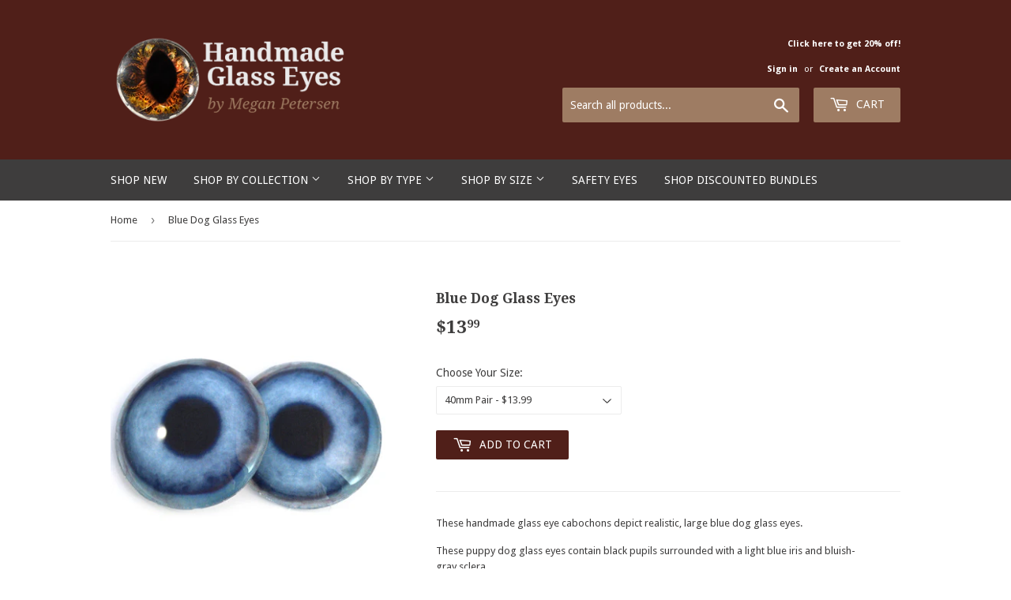

--- FILE ---
content_type: text/html; charset=utf-8
request_url: https://handmadeglasseyes.com/products/blue-dog-glass-eyes
body_size: 38712
content:
<!doctype html>
<!--[if lt IE 7]><html class="no-js lt-ie9 lt-ie8 lt-ie7" lang="en"> <![endif]-->
<!--[if IE 7]><html class="no-js lt-ie9 lt-ie8" lang="en"> <![endif]-->
<!--[if IE 8]><html class="no-js lt-ie9" lang="en"> <![endif]-->
<!--[if IE 9 ]><html class="ie9 no-js"> <![endif]-->
<!--[if (gt IE 9)|!(IE)]><!--> <html class="no-touch no-js"> <!--<![endif]-->
<head>
  <meta name="facebook-domain-verification" content="zthh344ng1dwhaw3p0aqm3m2p6a3vg" />
  <script>(function(H){H.className=H.className.replace(/\bno-js\b/,'js')})(document.documentElement)</script>
  <!-- Basic page needs ================================================== -->
  <meta charset="utf-8">
  <meta http-equiv="X-UA-Compatible" content="IE=edge,chrome=1">

  
  <link rel="shortcut icon" href="//handmadeglasseyes.com/cdn/shop/files/steampunk-dragon-eye-1_32x32.JPG?v=1615921951" type="image/png" />
  

  <!-- Title and description ================================================== -->
  <title>
  Blue Dog Glass Eyes &ndash; Handmade Glass Eyes
  </title>


  
    <meta name="description" content="These handmade glass eye cabochons depict realistic, large blue dog glass eyes. These puppy dog glass eyes contain black pupils surrounded with a light blue iris and bluish-gray sclera. Reflections pictured are from the lighting on the glass. There are no manufactured reflections within the design itself. These handmad">
  

  <!-- Product meta ================================================== -->
  <!-- /snippets/social-meta-tags.liquid -->




<meta property="og:site_name" content="Handmade Glass Eyes">
<meta property="og:url" content="https://handmadeglasseyes.com/products/blue-dog-glass-eyes">
<meta property="og:title" content="Blue Dog Glass Eyes">
<meta property="og:type" content="product">
<meta property="og:description" content="These handmade glass eye cabochons depict realistic, large blue dog glass eyes. These puppy dog glass eyes contain black pupils surrounded with a light blue iris and bluish-gray sclera. Reflections pictured are from the lighting on the glass. There are no manufactured reflections within the design itself. These handmad">

  <meta property="og:price:amount" content="2.99">
  <meta property="og:price:currency" content="USD">

<meta property="og:image" content="http://handmadeglasseyes.com/cdn/shop/products/Blue-Dog-Glass-Eyes_1_1200x1200.JPG?v=1560202855"><meta property="og:image" content="http://handmadeglasseyes.com/cdn/shop/products/Blue-Dog-Glass-Eyes_2_1200x1200.JPG?v=1560202855"><meta property="og:image" content="http://handmadeglasseyes.com/cdn/shop/products/Blue-Dog-Glass-Eyes_3_1200x1200.JPG?v=1560202855">
<meta property="og:image:secure_url" content="https://handmadeglasseyes.com/cdn/shop/products/Blue-Dog-Glass-Eyes_1_1200x1200.JPG?v=1560202855"><meta property="og:image:secure_url" content="https://handmadeglasseyes.com/cdn/shop/products/Blue-Dog-Glass-Eyes_2_1200x1200.JPG?v=1560202855"><meta property="og:image:secure_url" content="https://handmadeglasseyes.com/cdn/shop/products/Blue-Dog-Glass-Eyes_3_1200x1200.JPG?v=1560202855">


  <meta name="twitter:site" content="@glamour365">

<meta name="twitter:card" content="summary_large_image">
<meta name="twitter:title" content="Blue Dog Glass Eyes">
<meta name="twitter:description" content="These handmade glass eye cabochons depict realistic, large blue dog glass eyes. These puppy dog glass eyes contain black pupils surrounded with a light blue iris and bluish-gray sclera. Reflections pictured are from the lighting on the glass. There are no manufactured reflections within the design itself. These handmad">


  <!-- Helpers ================================================== -->
  <link rel="canonical" href="https://handmadeglasseyes.com/products/blue-dog-glass-eyes">
  <meta name="viewport" content="width=device-width,initial-scale=1">

  <!-- CSS ================================================== -->
  <link href="//handmadeglasseyes.com/cdn/shop/t/2/assets/theme.scss.css?v=11327614480799768081734397456" rel="stylesheet" type="text/css" media="all" />
  
  
  
  <link href="//fonts.googleapis.com/css?family=Droid+Sans:400,700" rel="stylesheet" type="text/css" media="all" />


  
    
    
    <link href="//fonts.googleapis.com/css?family=Droid+Serif:700" rel="stylesheet" type="text/css" media="all" />
  


  



  <!-- Header hook for plugins ================================================== -->
  <script>window.performance && window.performance.mark && window.performance.mark('shopify.content_for_header.start');</script><meta name="google-site-verification" content="YOVJsIzTMLHgql3BdbI2ZkydxqsC1e4OCdU0kFZi3V0">
<meta name="facebook-domain-verification" content="zto17tkmv6o6pdmuq8r6ohvamt4nne">
<meta id="shopify-digital-wallet" name="shopify-digital-wallet" content="/24489849/digital_wallets/dialog">
<meta name="shopify-checkout-api-token" content="9ff458b21f0181e9fabb5e238f18c58f">
<meta id="in-context-paypal-metadata" data-shop-id="24489849" data-venmo-supported="false" data-environment="production" data-locale="en_US" data-paypal-v4="true" data-currency="USD">
<link rel="alternate" type="application/json+oembed" href="https://handmadeglasseyes.com/products/blue-dog-glass-eyes.oembed">
<script async="async" src="/checkouts/internal/preloads.js?locale=en-US"></script>
<link rel="preconnect" href="https://shop.app" crossorigin="anonymous">
<script async="async" src="https://shop.app/checkouts/internal/preloads.js?locale=en-US&shop_id=24489849" crossorigin="anonymous"></script>
<script id="apple-pay-shop-capabilities" type="application/json">{"shopId":24489849,"countryCode":"US","currencyCode":"USD","merchantCapabilities":["supports3DS"],"merchantId":"gid:\/\/shopify\/Shop\/24489849","merchantName":"Handmade Glass Eyes","requiredBillingContactFields":["postalAddress","email"],"requiredShippingContactFields":["postalAddress","email"],"shippingType":"shipping","supportedNetworks":["visa","masterCard","amex","discover","elo","jcb"],"total":{"type":"pending","label":"Handmade Glass Eyes","amount":"1.00"},"shopifyPaymentsEnabled":true,"supportsSubscriptions":true}</script>
<script id="shopify-features" type="application/json">{"accessToken":"9ff458b21f0181e9fabb5e238f18c58f","betas":["rich-media-storefront-analytics"],"domain":"handmadeglasseyes.com","predictiveSearch":true,"shopId":24489849,"locale":"en"}</script>
<script>var Shopify = Shopify || {};
Shopify.shop = "steampunkdreameyes.myshopify.com";
Shopify.locale = "en";
Shopify.currency = {"active":"USD","rate":"1.0"};
Shopify.country = "US";
Shopify.theme = {"name":"Supply","id":4984537117,"schema_name":"Supply","schema_version":"2.7.0","theme_store_id":679,"role":"main"};
Shopify.theme.handle = "null";
Shopify.theme.style = {"id":null,"handle":null};
Shopify.cdnHost = "handmadeglasseyes.com/cdn";
Shopify.routes = Shopify.routes || {};
Shopify.routes.root = "/";</script>
<script type="module">!function(o){(o.Shopify=o.Shopify||{}).modules=!0}(window);</script>
<script>!function(o){function n(){var o=[];function n(){o.push(Array.prototype.slice.apply(arguments))}return n.q=o,n}var t=o.Shopify=o.Shopify||{};t.loadFeatures=n(),t.autoloadFeatures=n()}(window);</script>
<script>
  window.ShopifyPay = window.ShopifyPay || {};
  window.ShopifyPay.apiHost = "shop.app\/pay";
  window.ShopifyPay.redirectState = null;
</script>
<script id="shop-js-analytics" type="application/json">{"pageType":"product"}</script>
<script defer="defer" async type="module" src="//handmadeglasseyes.com/cdn/shopifycloud/shop-js/modules/v2/client.init-shop-cart-sync_WVOgQShq.en.esm.js"></script>
<script defer="defer" async type="module" src="//handmadeglasseyes.com/cdn/shopifycloud/shop-js/modules/v2/chunk.common_C_13GLB1.esm.js"></script>
<script defer="defer" async type="module" src="//handmadeglasseyes.com/cdn/shopifycloud/shop-js/modules/v2/chunk.modal_CLfMGd0m.esm.js"></script>
<script type="module">
  await import("//handmadeglasseyes.com/cdn/shopifycloud/shop-js/modules/v2/client.init-shop-cart-sync_WVOgQShq.en.esm.js");
await import("//handmadeglasseyes.com/cdn/shopifycloud/shop-js/modules/v2/chunk.common_C_13GLB1.esm.js");
await import("//handmadeglasseyes.com/cdn/shopifycloud/shop-js/modules/v2/chunk.modal_CLfMGd0m.esm.js");

  window.Shopify.SignInWithShop?.initShopCartSync?.({"fedCMEnabled":true,"windoidEnabled":true});

</script>
<script>
  window.Shopify = window.Shopify || {};
  if (!window.Shopify.featureAssets) window.Shopify.featureAssets = {};
  window.Shopify.featureAssets['shop-js'] = {"shop-cart-sync":["modules/v2/client.shop-cart-sync_DuR37GeY.en.esm.js","modules/v2/chunk.common_C_13GLB1.esm.js","modules/v2/chunk.modal_CLfMGd0m.esm.js"],"init-fed-cm":["modules/v2/client.init-fed-cm_BucUoe6W.en.esm.js","modules/v2/chunk.common_C_13GLB1.esm.js","modules/v2/chunk.modal_CLfMGd0m.esm.js"],"shop-toast-manager":["modules/v2/client.shop-toast-manager_B0JfrpKj.en.esm.js","modules/v2/chunk.common_C_13GLB1.esm.js","modules/v2/chunk.modal_CLfMGd0m.esm.js"],"init-shop-cart-sync":["modules/v2/client.init-shop-cart-sync_WVOgQShq.en.esm.js","modules/v2/chunk.common_C_13GLB1.esm.js","modules/v2/chunk.modal_CLfMGd0m.esm.js"],"shop-button":["modules/v2/client.shop-button_B_U3bv27.en.esm.js","modules/v2/chunk.common_C_13GLB1.esm.js","modules/v2/chunk.modal_CLfMGd0m.esm.js"],"init-windoid":["modules/v2/client.init-windoid_DuP9q_di.en.esm.js","modules/v2/chunk.common_C_13GLB1.esm.js","modules/v2/chunk.modal_CLfMGd0m.esm.js"],"shop-cash-offers":["modules/v2/client.shop-cash-offers_BmULhtno.en.esm.js","modules/v2/chunk.common_C_13GLB1.esm.js","modules/v2/chunk.modal_CLfMGd0m.esm.js"],"pay-button":["modules/v2/client.pay-button_CrPSEbOK.en.esm.js","modules/v2/chunk.common_C_13GLB1.esm.js","modules/v2/chunk.modal_CLfMGd0m.esm.js"],"init-customer-accounts":["modules/v2/client.init-customer-accounts_jNk9cPYQ.en.esm.js","modules/v2/client.shop-login-button_DJ5ldayH.en.esm.js","modules/v2/chunk.common_C_13GLB1.esm.js","modules/v2/chunk.modal_CLfMGd0m.esm.js"],"avatar":["modules/v2/client.avatar_BTnouDA3.en.esm.js"],"checkout-modal":["modules/v2/client.checkout-modal_pBPyh9w8.en.esm.js","modules/v2/chunk.common_C_13GLB1.esm.js","modules/v2/chunk.modal_CLfMGd0m.esm.js"],"init-shop-for-new-customer-accounts":["modules/v2/client.init-shop-for-new-customer-accounts_BUoCy7a5.en.esm.js","modules/v2/client.shop-login-button_DJ5ldayH.en.esm.js","modules/v2/chunk.common_C_13GLB1.esm.js","modules/v2/chunk.modal_CLfMGd0m.esm.js"],"init-customer-accounts-sign-up":["modules/v2/client.init-customer-accounts-sign-up_CnczCz9H.en.esm.js","modules/v2/client.shop-login-button_DJ5ldayH.en.esm.js","modules/v2/chunk.common_C_13GLB1.esm.js","modules/v2/chunk.modal_CLfMGd0m.esm.js"],"init-shop-email-lookup-coordinator":["modules/v2/client.init-shop-email-lookup-coordinator_CzjY5t9o.en.esm.js","modules/v2/chunk.common_C_13GLB1.esm.js","modules/v2/chunk.modal_CLfMGd0m.esm.js"],"shop-follow-button":["modules/v2/client.shop-follow-button_CsYC63q7.en.esm.js","modules/v2/chunk.common_C_13GLB1.esm.js","modules/v2/chunk.modal_CLfMGd0m.esm.js"],"shop-login-button":["modules/v2/client.shop-login-button_DJ5ldayH.en.esm.js","modules/v2/chunk.common_C_13GLB1.esm.js","modules/v2/chunk.modal_CLfMGd0m.esm.js"],"shop-login":["modules/v2/client.shop-login_B9ccPdmx.en.esm.js","modules/v2/chunk.common_C_13GLB1.esm.js","modules/v2/chunk.modal_CLfMGd0m.esm.js"],"lead-capture":["modules/v2/client.lead-capture_D0K_KgYb.en.esm.js","modules/v2/chunk.common_C_13GLB1.esm.js","modules/v2/chunk.modal_CLfMGd0m.esm.js"],"payment-terms":["modules/v2/client.payment-terms_BWmiNN46.en.esm.js","modules/v2/chunk.common_C_13GLB1.esm.js","modules/v2/chunk.modal_CLfMGd0m.esm.js"]};
</script>
<script>(function() {
  var isLoaded = false;
  function asyncLoad() {
    if (isLoaded) return;
    isLoaded = true;
    var urls = ["https:\/\/chimpstatic.com\/mcjs-connected\/js\/users\/3e1f5e377058b34bbf665857f\/7b303ce0db10876480f9e1a0b.js?shop=steampunkdreameyes.myshopify.com","\/\/code.tidio.co\/ihjvehdqrv8msa4hchnapummyt49db4u.js?shop=steampunkdreameyes.myshopify.com","https:\/\/www.pxucdn.com\/apps\/uso.js?shop=steampunkdreameyes.myshopify.com","https:\/\/cdn.hextom.com\/js\/freeshippingbar.js?shop=steampunkdreameyes.myshopify.com","https:\/\/gcdn.incartupsell.com\/faech-ypsZBuiysKW7gdWFDz1K.js?c=1765820396\u0026shop=steampunkdreameyes.myshopify.com"];
    for (var i = 0; i < urls.length; i++) {
      var s = document.createElement('script');
      s.type = 'text/javascript';
      s.async = true;
      s.src = urls[i];
      var x = document.getElementsByTagName('script')[0];
      x.parentNode.insertBefore(s, x);
    }
  };
  if(window.attachEvent) {
    window.attachEvent('onload', asyncLoad);
  } else {
    window.addEventListener('load', asyncLoad, false);
  }
})();</script>
<script id="__st">var __st={"a":24489849,"offset":-28800,"reqid":"a049023f-c9ec-43fe-b704-0cc2056fc18c-1769583138","pageurl":"handmadeglasseyes.com\/products\/blue-dog-glass-eyes","u":"9e8a5b8e9fd3","p":"product","rtyp":"product","rid":3599436087380};</script>
<script>window.ShopifyPaypalV4VisibilityTracking = true;</script>
<script id="captcha-bootstrap">!function(){'use strict';const t='contact',e='account',n='new_comment',o=[[t,t],['blogs',n],['comments',n],[t,'customer']],c=[[e,'customer_login'],[e,'guest_login'],[e,'recover_customer_password'],[e,'create_customer']],r=t=>t.map((([t,e])=>`form[action*='/${t}']:not([data-nocaptcha='true']) input[name='form_type'][value='${e}']`)).join(','),a=t=>()=>t?[...document.querySelectorAll(t)].map((t=>t.form)):[];function s(){const t=[...o],e=r(t);return a(e)}const i='password',u='form_key',d=['recaptcha-v3-token','g-recaptcha-response','h-captcha-response',i],f=()=>{try{return window.sessionStorage}catch{return}},m='__shopify_v',_=t=>t.elements[u];function p(t,e,n=!1){try{const o=window.sessionStorage,c=JSON.parse(o.getItem(e)),{data:r}=function(t){const{data:e,action:n}=t;return t[m]||n?{data:e,action:n}:{data:t,action:n}}(c);for(const[e,n]of Object.entries(r))t.elements[e]&&(t.elements[e].value=n);n&&o.removeItem(e)}catch(o){console.error('form repopulation failed',{error:o})}}const l='form_type',E='cptcha';function T(t){t.dataset[E]=!0}const w=window,h=w.document,L='Shopify',v='ce_forms',y='captcha';let A=!1;((t,e)=>{const n=(g='f06e6c50-85a8-45c8-87d0-21a2b65856fe',I='https://cdn.shopify.com/shopifycloud/storefront-forms-hcaptcha/ce_storefront_forms_captcha_hcaptcha.v1.5.2.iife.js',D={infoText:'Protected by hCaptcha',privacyText:'Privacy',termsText:'Terms'},(t,e,n)=>{const o=w[L][v],c=o.bindForm;if(c)return c(t,g,e,D).then(n);var r;o.q.push([[t,g,e,D],n]),r=I,A||(h.body.append(Object.assign(h.createElement('script'),{id:'captcha-provider',async:!0,src:r})),A=!0)});var g,I,D;w[L]=w[L]||{},w[L][v]=w[L][v]||{},w[L][v].q=[],w[L][y]=w[L][y]||{},w[L][y].protect=function(t,e){n(t,void 0,e),T(t)},Object.freeze(w[L][y]),function(t,e,n,w,h,L){const[v,y,A,g]=function(t,e,n){const i=e?o:[],u=t?c:[],d=[...i,...u],f=r(d),m=r(i),_=r(d.filter((([t,e])=>n.includes(e))));return[a(f),a(m),a(_),s()]}(w,h,L),I=t=>{const e=t.target;return e instanceof HTMLFormElement?e:e&&e.form},D=t=>v().includes(t);t.addEventListener('submit',(t=>{const e=I(t);if(!e)return;const n=D(e)&&!e.dataset.hcaptchaBound&&!e.dataset.recaptchaBound,o=_(e),c=g().includes(e)&&(!o||!o.value);(n||c)&&t.preventDefault(),c&&!n&&(function(t){try{if(!f())return;!function(t){const e=f();if(!e)return;const n=_(t);if(!n)return;const o=n.value;o&&e.removeItem(o)}(t);const e=Array.from(Array(32),(()=>Math.random().toString(36)[2])).join('');!function(t,e){_(t)||t.append(Object.assign(document.createElement('input'),{type:'hidden',name:u})),t.elements[u].value=e}(t,e),function(t,e){const n=f();if(!n)return;const o=[...t.querySelectorAll(`input[type='${i}']`)].map((({name:t})=>t)),c=[...d,...o],r={};for(const[a,s]of new FormData(t).entries())c.includes(a)||(r[a]=s);n.setItem(e,JSON.stringify({[m]:1,action:t.action,data:r}))}(t,e)}catch(e){console.error('failed to persist form',e)}}(e),e.submit())}));const S=(t,e)=>{t&&!t.dataset[E]&&(n(t,e.some((e=>e===t))),T(t))};for(const o of['focusin','change'])t.addEventListener(o,(t=>{const e=I(t);D(e)&&S(e,y())}));const B=e.get('form_key'),M=e.get(l),P=B&&M;t.addEventListener('DOMContentLoaded',(()=>{const t=y();if(P)for(const e of t)e.elements[l].value===M&&p(e,B);[...new Set([...A(),...v().filter((t=>'true'===t.dataset.shopifyCaptcha))])].forEach((e=>S(e,t)))}))}(h,new URLSearchParams(w.location.search),n,t,e,['guest_login'])})(!0,!0)}();</script>
<script integrity="sha256-4kQ18oKyAcykRKYeNunJcIwy7WH5gtpwJnB7kiuLZ1E=" data-source-attribution="shopify.loadfeatures" defer="defer" src="//handmadeglasseyes.com/cdn/shopifycloud/storefront/assets/storefront/load_feature-a0a9edcb.js" crossorigin="anonymous"></script>
<script crossorigin="anonymous" defer="defer" src="//handmadeglasseyes.com/cdn/shopifycloud/storefront/assets/shopify_pay/storefront-65b4c6d7.js?v=20250812"></script>
<script data-source-attribution="shopify.dynamic_checkout.dynamic.init">var Shopify=Shopify||{};Shopify.PaymentButton=Shopify.PaymentButton||{isStorefrontPortableWallets:!0,init:function(){window.Shopify.PaymentButton.init=function(){};var t=document.createElement("script");t.src="https://handmadeglasseyes.com/cdn/shopifycloud/portable-wallets/latest/portable-wallets.en.js",t.type="module",document.head.appendChild(t)}};
</script>
<script data-source-attribution="shopify.dynamic_checkout.buyer_consent">
  function portableWalletsHideBuyerConsent(e){var t=document.getElementById("shopify-buyer-consent"),n=document.getElementById("shopify-subscription-policy-button");t&&n&&(t.classList.add("hidden"),t.setAttribute("aria-hidden","true"),n.removeEventListener("click",e))}function portableWalletsShowBuyerConsent(e){var t=document.getElementById("shopify-buyer-consent"),n=document.getElementById("shopify-subscription-policy-button");t&&n&&(t.classList.remove("hidden"),t.removeAttribute("aria-hidden"),n.addEventListener("click",e))}window.Shopify?.PaymentButton&&(window.Shopify.PaymentButton.hideBuyerConsent=portableWalletsHideBuyerConsent,window.Shopify.PaymentButton.showBuyerConsent=portableWalletsShowBuyerConsent);
</script>
<script data-source-attribution="shopify.dynamic_checkout.cart.bootstrap">document.addEventListener("DOMContentLoaded",(function(){function t(){return document.querySelector("shopify-accelerated-checkout-cart, shopify-accelerated-checkout")}if(t())Shopify.PaymentButton.init();else{new MutationObserver((function(e,n){t()&&(Shopify.PaymentButton.init(),n.disconnect())})).observe(document.body,{childList:!0,subtree:!0})}}));
</script>
<link id="shopify-accelerated-checkout-styles" rel="stylesheet" media="screen" href="https://handmadeglasseyes.com/cdn/shopifycloud/portable-wallets/latest/accelerated-checkout-backwards-compat.css" crossorigin="anonymous">
<style id="shopify-accelerated-checkout-cart">
        #shopify-buyer-consent {
  margin-top: 1em;
  display: inline-block;
  width: 100%;
}

#shopify-buyer-consent.hidden {
  display: none;
}

#shopify-subscription-policy-button {
  background: none;
  border: none;
  padding: 0;
  text-decoration: underline;
  font-size: inherit;
  cursor: pointer;
}

#shopify-subscription-policy-button::before {
  box-shadow: none;
}

      </style>

<script>window.performance && window.performance.mark && window.performance.mark('shopify.content_for_header.end');</script>

  

<!--[if lt IE 9]>
<script src="//cdnjs.cloudflare.com/ajax/libs/html5shiv/3.7.2/html5shiv.min.js" type="text/javascript"></script>
<script src="//handmadeglasseyes.com/cdn/shop/t/2/assets/respond.min.js?v=2161" type="text/javascript"></script>
<link href="//handmadeglasseyes.com/cdn/shop/t/2/assets/respond-proxy.html" id="respond-proxy" rel="respond-proxy" />
<link href="//handmadeglasseyes.com/search?q=acac6e5020179ae3c0938d1fef0ff10f" id="respond-redirect" rel="respond-redirect" />
<script src="//handmadeglasseyes.com/search?q=acac6e5020179ae3c0938d1fef0ff10f" type="text/javascript"></script>
<![endif]-->
<!--[if (lte IE 9) ]><script src="//handmadeglasseyes.com/cdn/shop/t/2/assets/match-media.min.js?v=2161" type="text/javascript"></script><![endif]-->


  
  

  <script src="//handmadeglasseyes.com/cdn/shop/t/2/assets/jquery-2.2.3.min.js?v=58211863146907186831508983131" type="text/javascript"></script>

  <!--[if (gt IE 9)|!(IE)]><!--><script src="//handmadeglasseyes.com/cdn/shop/t/2/assets/lazysizes.min.js?v=8147953233334221341507848230" async="async"></script><!--<![endif]-->
  <!--[if lte IE 9]><script src="//handmadeglasseyes.com/cdn/shop/t/2/assets/lazysizes.min.js?v=8147953233334221341507848230"></script><![endif]-->

  <!--[if (gt IE 9)|!(IE)]><!--><script src="//handmadeglasseyes.com/cdn/shop/t/2/assets/vendor.js?v=36052345436231778671508983132" defer="defer"></script><!--<![endif]-->
  <!--[if lte IE 9]><script src="//handmadeglasseyes.com/cdn/shop/t/2/assets/vendor.js?v=36052345436231778671508983132"></script><![endif]-->

  <!--[if (gt IE 9)|!(IE)]><!--><script src="//handmadeglasseyes.com/cdn/shop/t/2/assets/theme.js?v=182731477262182038131509228813" defer="defer"></script><!--<![endif]-->
  <!--[if lte IE 9]><script src="//handmadeglasseyes.com/cdn/shop/t/2/assets/theme.js?v=182731477262182038131509228813"></script><![endif]-->



 



 
 <!-- BEGIN app block: shopify://apps/also-bought/blocks/app-embed-block/b94b27b4-738d-4d92-9e60-43c22d1da3f2 --><script>
    window.codeblackbelt = window.codeblackbelt || {};
    window.codeblackbelt.shop = window.codeblackbelt.shop || 'steampunkdreameyes.myshopify.com';
    
        window.codeblackbelt.productId = 3599436087380;</script><script src="//cdn.codeblackbelt.com/widgets/also-bought/main.min.js?version=2026012722-0800" async></script>
<!-- END app block --><!-- BEGIN app block: shopify://apps/judge-me-reviews/blocks/judgeme_core/61ccd3b1-a9f2-4160-9fe9-4fec8413e5d8 --><!-- Start of Judge.me Core -->






<link rel="dns-prefetch" href="https://cdnwidget.judge.me">
<link rel="dns-prefetch" href="https://cdn.judge.me">
<link rel="dns-prefetch" href="https://cdn1.judge.me">
<link rel="dns-prefetch" href="https://api.judge.me">

<script data-cfasync='false' class='jdgm-settings-script'>window.jdgmSettings={"pagination":5,"disable_web_reviews":false,"badge_no_review_text":"No reviews","badge_n_reviews_text":"{{ n }} review/reviews","badge_star_color":"#D2A442","hide_badge_preview_if_no_reviews":true,"badge_hide_text":false,"enforce_center_preview_badge":false,"widget_title":"Customer Reviews","widget_open_form_text":"Write a review","widget_close_form_text":"Cancel review","widget_refresh_page_text":"Refresh page","widget_summary_text":"Based on {{ number_of_reviews }} review/reviews","widget_no_review_text":"Be the first to write a review","widget_name_field_text":"Display name","widget_verified_name_field_text":"Verified Name (public)","widget_name_placeholder_text":"Display name","widget_required_field_error_text":"This field is required.","widget_email_field_text":"Email address","widget_verified_email_field_text":"Verified Email (private, can not be edited)","widget_email_placeholder_text":"Your email address","widget_email_field_error_text":"Please enter a valid email address.","widget_rating_field_text":"Rating","widget_review_title_field_text":"Review Title","widget_review_title_placeholder_text":"Give your review a title","widget_review_body_field_text":"Review content","widget_review_body_placeholder_text":"Start writing here...","widget_pictures_field_text":"Picture/Video (optional)","widget_submit_review_text":"Submit Review","widget_submit_verified_review_text":"Submit Verified Review","widget_submit_success_msg_with_auto_publish":"Thank you! Please refresh the page in a few moments to see your review. You can remove or edit your review by logging into \u003ca href='https://judge.me/login' target='_blank' rel='nofollow noopener'\u003eJudge.me\u003c/a\u003e","widget_submit_success_msg_no_auto_publish":"Thank you! Your review will be published as soon as it is approved by the shop admin. You can remove or edit your review by logging into \u003ca href='https://judge.me/login' target='_blank' rel='nofollow noopener'\u003eJudge.me\u003c/a\u003e","widget_show_default_reviews_out_of_total_text":"Showing {{ n_reviews_shown }} out of {{ n_reviews }} reviews.","widget_show_all_link_text":"Show all","widget_show_less_link_text":"Show less","widget_author_said_text":"{{ reviewer_name }} said:","widget_days_text":"{{ n }} days ago","widget_weeks_text":"{{ n }} week/weeks ago","widget_months_text":"{{ n }} month/months ago","widget_years_text":"{{ n }} year/years ago","widget_yesterday_text":"Yesterday","widget_today_text":"Today","widget_replied_text":"\u003e\u003e {{ shop_name }} replied:","widget_read_more_text":"Read more","widget_reviewer_name_as_initial":"","widget_rating_filter_color":"#fbcd0a","widget_rating_filter_see_all_text":"See all reviews","widget_sorting_most_recent_text":"Most Recent","widget_sorting_highest_rating_text":"Highest Rating","widget_sorting_lowest_rating_text":"Lowest Rating","widget_sorting_with_pictures_text":"Only Pictures","widget_sorting_most_helpful_text":"Most Helpful","widget_open_question_form_text":"Ask a question","widget_reviews_subtab_text":"Reviews","widget_questions_subtab_text":"Questions","widget_question_label_text":"Question","widget_answer_label_text":"Answer","widget_question_placeholder_text":"Write your question here","widget_submit_question_text":"Submit Question","widget_question_submit_success_text":"Thank you for your question! We will notify you once it gets answered.","widget_star_color":"#D2A442","verified_badge_text":"Verified","verified_badge_bg_color":"","verified_badge_text_color":"","verified_badge_placement":"left-of-reviewer-name","widget_review_max_height":"","widget_hide_border":false,"widget_social_share":false,"widget_thumb":false,"widget_review_location_show":false,"widget_location_format":"","all_reviews_include_out_of_store_products":true,"all_reviews_out_of_store_text":"(out of store)","all_reviews_pagination":100,"all_reviews_product_name_prefix_text":"about","enable_review_pictures":true,"enable_question_anwser":false,"widget_theme":"default","review_date_format":"mm/dd/yyyy","default_sort_method":"most-recent","widget_product_reviews_subtab_text":"Product Reviews","widget_shop_reviews_subtab_text":"Shop Reviews","widget_other_products_reviews_text":"Reviews for other products","widget_store_reviews_subtab_text":"Store reviews","widget_no_store_reviews_text":"This store hasn't received any reviews yet","widget_web_restriction_product_reviews_text":"This product hasn't received any reviews yet","widget_no_items_text":"No items found","widget_show_more_text":"Show more","widget_write_a_store_review_text":"Write a Store Review","widget_other_languages_heading":"Reviews in Other Languages","widget_translate_review_text":"Translate review to {{ language }}","widget_translating_review_text":"Translating...","widget_show_original_translation_text":"Show original ({{ language }})","widget_translate_review_failed_text":"Review couldn't be translated.","widget_translate_review_retry_text":"Retry","widget_translate_review_try_again_later_text":"Try again later","show_product_url_for_grouped_product":false,"widget_sorting_pictures_first_text":"Pictures First","show_pictures_on_all_rev_page_mobile":false,"show_pictures_on_all_rev_page_desktop":false,"floating_tab_hide_mobile_install_preference":false,"floating_tab_button_name":"★ Reviews","floating_tab_title":"Let customers speak for us","floating_tab_button_color":"","floating_tab_button_background_color":"","floating_tab_url":"","floating_tab_url_enabled":false,"floating_tab_tab_style":"text","all_reviews_text_badge_text":"Customers rate us {{ shop.metafields.judgeme.all_reviews_rating | round: 1 }}/5 based on {{ shop.metafields.judgeme.all_reviews_count }} reviews.","all_reviews_text_badge_text_branded_style":"{{ shop.metafields.judgeme.all_reviews_rating | round: 1 }} out of 5 stars based on {{ shop.metafields.judgeme.all_reviews_count }} reviews","is_all_reviews_text_badge_a_link":false,"show_stars_for_all_reviews_text_badge":false,"all_reviews_text_badge_url":"","all_reviews_text_style":"branded","all_reviews_text_color_style":"judgeme_brand_color","all_reviews_text_color":"#108474","all_reviews_text_show_jm_brand":true,"featured_carousel_show_header":true,"featured_carousel_title":"Let customers speak for us","testimonials_carousel_title":"Customers are saying","videos_carousel_title":"Real customer stories","cards_carousel_title":"Customers are saying","featured_carousel_count_text":"from {{ n }} reviews","featured_carousel_add_link_to_all_reviews_page":false,"featured_carousel_url":"","featured_carousel_show_images":true,"featured_carousel_autoslide_interval":5,"featured_carousel_arrows_on_the_sides":false,"featured_carousel_height":250,"featured_carousel_width":80,"featured_carousel_image_size":0,"featured_carousel_image_height":250,"featured_carousel_arrow_color":"#eeeeee","verified_count_badge_style":"branded","verified_count_badge_orientation":"horizontal","verified_count_badge_color_style":"judgeme_brand_color","verified_count_badge_color":"#108474","is_verified_count_badge_a_link":false,"verified_count_badge_url":"","verified_count_badge_show_jm_brand":true,"widget_rating_preset_default":5,"widget_first_sub_tab":"product-reviews","widget_show_histogram":true,"widget_histogram_use_custom_color":false,"widget_pagination_use_custom_color":false,"widget_star_use_custom_color":false,"widget_verified_badge_use_custom_color":false,"widget_write_review_use_custom_color":false,"picture_reminder_submit_button":"Upload Pictures","enable_review_videos":false,"mute_video_by_default":false,"widget_sorting_videos_first_text":"Videos First","widget_review_pending_text":"Pending","featured_carousel_items_for_large_screen":3,"social_share_options_order":"Facebook,Twitter","remove_microdata_snippet":false,"disable_json_ld":false,"enable_json_ld_products":false,"preview_badge_show_question_text":false,"preview_badge_no_question_text":"No questions","preview_badge_n_question_text":"{{ number_of_questions }} question/questions","qa_badge_show_icon":false,"qa_badge_position":"same-row","remove_judgeme_branding":false,"widget_add_search_bar":false,"widget_search_bar_placeholder":"Search","widget_sorting_verified_only_text":"Verified only","featured_carousel_theme":"default","featured_carousel_show_rating":true,"featured_carousel_show_title":true,"featured_carousel_show_body":true,"featured_carousel_show_date":false,"featured_carousel_show_reviewer":true,"featured_carousel_show_product":true,"featured_carousel_header_background_color":"#108474","featured_carousel_header_text_color":"#ffffff","featured_carousel_name_product_separator":"reviewed","featured_carousel_full_star_background":"#108474","featured_carousel_empty_star_background":"#dadada","featured_carousel_vertical_theme_background":"#f9fafb","featured_carousel_verified_badge_enable":true,"featured_carousel_verified_badge_color":"#108474","featured_carousel_border_style":"round","featured_carousel_review_line_length_limit":3,"featured_carousel_more_reviews_button_text":"Read more reviews","featured_carousel_view_product_button_text":"View product","all_reviews_page_load_reviews_on":"scroll","all_reviews_page_load_more_text":"Load More Reviews","disable_fb_tab_reviews":false,"enable_ajax_cdn_cache":false,"widget_advanced_speed_features":5,"widget_public_name_text":"displayed publicly like","default_reviewer_name":"John Smith","default_reviewer_name_has_non_latin":true,"widget_reviewer_anonymous":"Anonymous","medals_widget_title":"Judge.me Review Medals","medals_widget_background_color":"#f9fafb","medals_widget_position":"footer_all_pages","medals_widget_border_color":"#f9fafb","medals_widget_verified_text_position":"left","medals_widget_use_monochromatic_version":false,"medals_widget_elements_color":"#108474","show_reviewer_avatar":true,"widget_invalid_yt_video_url_error_text":"Not a YouTube video URL","widget_max_length_field_error_text":"Please enter no more than {0} characters.","widget_show_country_flag":false,"widget_show_collected_via_shop_app":true,"widget_verified_by_shop_badge_style":"light","widget_verified_by_shop_text":"Verified by Shop","widget_show_photo_gallery":true,"widget_load_with_code_splitting":true,"widget_ugc_install_preference":false,"widget_ugc_title":"Made by us, Shared by you","widget_ugc_subtitle":"Tag us to see your picture featured in our page","widget_ugc_arrows_color":"#ffffff","widget_ugc_primary_button_text":"Buy Now","widget_ugc_primary_button_background_color":"#108474","widget_ugc_primary_button_text_color":"#ffffff","widget_ugc_primary_button_border_width":"0","widget_ugc_primary_button_border_style":"none","widget_ugc_primary_button_border_color":"#108474","widget_ugc_primary_button_border_radius":"25","widget_ugc_secondary_button_text":"Load More","widget_ugc_secondary_button_background_color":"#ffffff","widget_ugc_secondary_button_text_color":"#108474","widget_ugc_secondary_button_border_width":"2","widget_ugc_secondary_button_border_style":"solid","widget_ugc_secondary_button_border_color":"#108474","widget_ugc_secondary_button_border_radius":"25","widget_ugc_reviews_button_text":"View Reviews","widget_ugc_reviews_button_background_color":"#ffffff","widget_ugc_reviews_button_text_color":"#108474","widget_ugc_reviews_button_border_width":"2","widget_ugc_reviews_button_border_style":"solid","widget_ugc_reviews_button_border_color":"#108474","widget_ugc_reviews_button_border_radius":"25","widget_ugc_reviews_button_link_to":"judgeme-reviews-page","widget_ugc_show_post_date":true,"widget_ugc_max_width":"800","widget_rating_metafield_value_type":true,"widget_primary_color":"#5C243E","widget_enable_secondary_color":false,"widget_secondary_color":"#edf5f5","widget_summary_average_rating_text":"{{ average_rating }} out of 5","widget_media_grid_title":"Customer photos \u0026 videos","widget_media_grid_see_more_text":"See more","widget_round_style":false,"widget_show_product_medals":true,"widget_verified_by_judgeme_text":"Verified by Judge.me","widget_show_store_medals":true,"widget_verified_by_judgeme_text_in_store_medals":"Verified by Judge.me","widget_media_field_exceed_quantity_message":"Sorry, we can only accept {{ max_media }} for one review.","widget_media_field_exceed_limit_message":"{{ file_name }} is too large, please select a {{ media_type }} less than {{ size_limit }}MB.","widget_review_submitted_text":"Review Submitted!","widget_question_submitted_text":"Question Submitted!","widget_close_form_text_question":"Cancel","widget_write_your_answer_here_text":"Write your answer here","widget_enabled_branded_link":true,"widget_show_collected_by_judgeme":true,"widget_reviewer_name_color":"","widget_write_review_text_color":"","widget_write_review_bg_color":"","widget_collected_by_judgeme_text":"collected by Judge.me","widget_pagination_type":"standard","widget_load_more_text":"Load More","widget_load_more_color":"#108474","widget_full_review_text":"Full Review","widget_read_more_reviews_text":"Read More Reviews","widget_read_questions_text":"Read Questions","widget_questions_and_answers_text":"Questions \u0026 Answers","widget_verified_by_text":"Verified by","widget_verified_text":"Verified","widget_number_of_reviews_text":"{{ number_of_reviews }} reviews","widget_back_button_text":"Back","widget_next_button_text":"Next","widget_custom_forms_filter_button":"Filters","custom_forms_style":"horizontal","widget_show_review_information":false,"how_reviews_are_collected":"How reviews are collected?","widget_show_review_keywords":false,"widget_gdpr_statement":"How we use your data: We'll only contact you about the review you left, and only if necessary. By submitting your review, you agree to Judge.me's \u003ca href='https://judge.me/terms' target='_blank' rel='nofollow noopener'\u003eterms\u003c/a\u003e, \u003ca href='https://judge.me/privacy' target='_blank' rel='nofollow noopener'\u003eprivacy\u003c/a\u003e and \u003ca href='https://judge.me/content-policy' target='_blank' rel='nofollow noopener'\u003econtent\u003c/a\u003e policies.","widget_multilingual_sorting_enabled":false,"widget_translate_review_content_enabled":false,"widget_translate_review_content_method":"manual","popup_widget_review_selection":"automatically_with_pictures","popup_widget_round_border_style":true,"popup_widget_show_title":true,"popup_widget_show_body":true,"popup_widget_show_reviewer":false,"popup_widget_show_product":true,"popup_widget_show_pictures":true,"popup_widget_use_review_picture":true,"popup_widget_show_on_home_page":true,"popup_widget_show_on_product_page":true,"popup_widget_show_on_collection_page":true,"popup_widget_show_on_cart_page":true,"popup_widget_position":"bottom_left","popup_widget_first_review_delay":5,"popup_widget_duration":5,"popup_widget_interval":5,"popup_widget_review_count":5,"popup_widget_hide_on_mobile":true,"review_snippet_widget_round_border_style":true,"review_snippet_widget_card_color":"#FFFFFF","review_snippet_widget_slider_arrows_background_color":"#FFFFFF","review_snippet_widget_slider_arrows_color":"#000000","review_snippet_widget_star_color":"#108474","show_product_variant":false,"all_reviews_product_variant_label_text":"Variant: ","widget_show_verified_branding":true,"widget_ai_summary_title":"Customers say","widget_ai_summary_disclaimer":"AI-powered review summary based on recent customer reviews","widget_show_ai_summary":false,"widget_show_ai_summary_bg":false,"widget_show_review_title_input":true,"redirect_reviewers_invited_via_email":"external_form","request_store_review_after_product_review":false,"request_review_other_products_in_order":false,"review_form_color_scheme":"default","review_form_corner_style":"square","review_form_star_color":{},"review_form_text_color":"#333333","review_form_background_color":"#ffffff","review_form_field_background_color":"#fafafa","review_form_button_color":{},"review_form_button_text_color":"#ffffff","review_form_modal_overlay_color":"#000000","review_content_screen_title_text":"How would you rate this product?","review_content_introduction_text":"We would love it if you would share a bit about your experience.","store_review_form_title_text":"How would you rate this store?","store_review_form_introduction_text":"We would love it if you would share a bit about your experience.","show_review_guidance_text":true,"one_star_review_guidance_text":"Poor","five_star_review_guidance_text":"Great","customer_information_screen_title_text":"About you","customer_information_introduction_text":"Please tell us more about you.","custom_questions_screen_title_text":"Your experience in more detail","custom_questions_introduction_text":"Here are a few questions to help us understand more about your experience.","review_submitted_screen_title_text":"Thanks for your review!","review_submitted_screen_thank_you_text":"We are processing it and it will appear on the store soon.","review_submitted_screen_email_verification_text":"Please confirm your email by clicking the link we just sent you. This helps us keep reviews authentic.","review_submitted_request_store_review_text":"Would you like to share your experience of shopping with us?","review_submitted_review_other_products_text":"Would you like to review these products?","store_review_screen_title_text":"Would you like to share your experience of shopping with us?","store_review_introduction_text":"We value your feedback and use it to improve. Please share any thoughts or suggestions you have.","reviewer_media_screen_title_picture_text":"Share a picture","reviewer_media_introduction_picture_text":"Upload a photo to support your review.","reviewer_media_screen_title_video_text":"Share a video","reviewer_media_introduction_video_text":"Upload a video to support your review.","reviewer_media_screen_title_picture_or_video_text":"Share a picture or video","reviewer_media_introduction_picture_or_video_text":"Upload a photo or video to support your review.","reviewer_media_youtube_url_text":"Paste your Youtube URL here","advanced_settings_next_step_button_text":"Next","advanced_settings_close_review_button_text":"Close","modal_write_review_flow":false,"write_review_flow_required_text":"Required","write_review_flow_privacy_message_text":"We respect your privacy.","write_review_flow_anonymous_text":"Post review as anonymous","write_review_flow_visibility_text":"This won't be visible to other customers.","write_review_flow_multiple_selection_help_text":"Select as many as you like","write_review_flow_single_selection_help_text":"Select one option","write_review_flow_required_field_error_text":"This field is required","write_review_flow_invalid_email_error_text":"Please enter a valid email address","write_review_flow_max_length_error_text":"Max. {{ max_length }} characters.","write_review_flow_media_upload_text":"\u003cb\u003eClick to upload\u003c/b\u003e or drag and drop","write_review_flow_gdpr_statement":"We'll only contact you about your review if necessary. By submitting your review, you agree to our \u003ca href='https://judge.me/terms' target='_blank' rel='nofollow noopener'\u003eterms and conditions\u003c/a\u003e and \u003ca href='https://judge.me/privacy' target='_blank' rel='nofollow noopener'\u003eprivacy policy\u003c/a\u003e.","rating_only_reviews_enabled":false,"show_negative_reviews_help_screen":false,"new_review_flow_help_screen_rating_threshold":3,"negative_review_resolution_screen_title_text":"Tell us more","negative_review_resolution_text":"Your experience matters to us. If there were issues with your purchase, we're here to help. Feel free to reach out to us, we'd love the opportunity to make things right.","negative_review_resolution_button_text":"Contact us","negative_review_resolution_proceed_with_review_text":"Leave a review","negative_review_resolution_subject":"Issue with purchase from {{ shop_name }}.{{ order_name }}","preview_badge_collection_page_install_status":false,"widget_review_custom_css":"","preview_badge_custom_css":"","preview_badge_stars_count":"5-stars","featured_carousel_custom_css":"","floating_tab_custom_css":"","all_reviews_widget_custom_css":"","medals_widget_custom_css":"","verified_badge_custom_css":"","all_reviews_text_custom_css":"","transparency_badges_collected_via_store_invite":false,"transparency_badges_from_another_provider":false,"transparency_badges_collected_from_store_visitor":false,"transparency_badges_collected_by_verified_review_provider":false,"transparency_badges_earned_reward":false,"transparency_badges_collected_via_store_invite_text":"Review collected via store invitation","transparency_badges_from_another_provider_text":"Review collected from another provider","transparency_badges_collected_from_store_visitor_text":"Review collected from a store visitor","transparency_badges_written_in_google_text":"Review written in Google","transparency_badges_written_in_etsy_text":"Review written in Etsy","transparency_badges_written_in_shop_app_text":"Review written in Shop App","transparency_badges_earned_reward_text":"Review earned a reward for future purchase","product_review_widget_per_page":10,"widget_store_review_label_text":"Review about the store","checkout_comment_extension_title_on_product_page":"Customer Comments","checkout_comment_extension_num_latest_comment_show":5,"checkout_comment_extension_format":"name_and_timestamp","checkout_comment_customer_name":"last_initial","checkout_comment_comment_notification":true,"preview_badge_collection_page_install_preference":false,"preview_badge_home_page_install_preference":false,"preview_badge_product_page_install_preference":false,"review_widget_install_preference":"","review_carousel_install_preference":false,"floating_reviews_tab_install_preference":"none","verified_reviews_count_badge_install_preference":false,"all_reviews_text_install_preference":false,"review_widget_best_location":false,"judgeme_medals_install_preference":false,"review_widget_revamp_enabled":false,"review_widget_qna_enabled":false,"review_widget_header_theme":"minimal","review_widget_widget_title_enabled":true,"review_widget_header_text_size":"medium","review_widget_header_text_weight":"regular","review_widget_average_rating_style":"compact","review_widget_bar_chart_enabled":true,"review_widget_bar_chart_type":"numbers","review_widget_bar_chart_style":"standard","review_widget_expanded_media_gallery_enabled":false,"review_widget_reviews_section_theme":"standard","review_widget_image_style":"thumbnails","review_widget_review_image_ratio":"square","review_widget_stars_size":"medium","review_widget_verified_badge":"standard_text","review_widget_review_title_text_size":"medium","review_widget_review_text_size":"medium","review_widget_review_text_length":"medium","review_widget_number_of_columns_desktop":3,"review_widget_carousel_transition_speed":5,"review_widget_custom_questions_answers_display":"always","review_widget_button_text_color":"#FFFFFF","review_widget_text_color":"#000000","review_widget_lighter_text_color":"#7B7B7B","review_widget_corner_styling":"soft","review_widget_review_word_singular":"review","review_widget_review_word_plural":"reviews","review_widget_voting_label":"Helpful?","review_widget_shop_reply_label":"Reply from {{ shop_name }}:","review_widget_filters_title":"Filters","qna_widget_question_word_singular":"Question","qna_widget_question_word_plural":"Questions","qna_widget_answer_reply_label":"Answer from {{ answerer_name }}:","qna_content_screen_title_text":"Ask a question about this product","qna_widget_question_required_field_error_text":"Please enter your question.","qna_widget_flow_gdpr_statement":"We'll only contact you about your question if necessary. By submitting your question, you agree to our \u003ca href='https://judge.me/terms' target='_blank' rel='nofollow noopener'\u003eterms and conditions\u003c/a\u003e and \u003ca href='https://judge.me/privacy' target='_blank' rel='nofollow noopener'\u003eprivacy policy\u003c/a\u003e.","qna_widget_question_submitted_text":"Thanks for your question!","qna_widget_close_form_text_question":"Close","qna_widget_question_submit_success_text":"We’ll notify you by email when your question is answered.","all_reviews_widget_v2025_enabled":false,"all_reviews_widget_v2025_header_theme":"default","all_reviews_widget_v2025_widget_title_enabled":true,"all_reviews_widget_v2025_header_text_size":"medium","all_reviews_widget_v2025_header_text_weight":"regular","all_reviews_widget_v2025_average_rating_style":"compact","all_reviews_widget_v2025_bar_chart_enabled":true,"all_reviews_widget_v2025_bar_chart_type":"numbers","all_reviews_widget_v2025_bar_chart_style":"standard","all_reviews_widget_v2025_expanded_media_gallery_enabled":false,"all_reviews_widget_v2025_show_store_medals":true,"all_reviews_widget_v2025_show_photo_gallery":true,"all_reviews_widget_v2025_show_review_keywords":false,"all_reviews_widget_v2025_show_ai_summary":false,"all_reviews_widget_v2025_show_ai_summary_bg":false,"all_reviews_widget_v2025_add_search_bar":false,"all_reviews_widget_v2025_default_sort_method":"most-recent","all_reviews_widget_v2025_reviews_per_page":10,"all_reviews_widget_v2025_reviews_section_theme":"default","all_reviews_widget_v2025_image_style":"thumbnails","all_reviews_widget_v2025_review_image_ratio":"square","all_reviews_widget_v2025_stars_size":"medium","all_reviews_widget_v2025_verified_badge":"bold_badge","all_reviews_widget_v2025_review_title_text_size":"medium","all_reviews_widget_v2025_review_text_size":"medium","all_reviews_widget_v2025_review_text_length":"medium","all_reviews_widget_v2025_number_of_columns_desktop":3,"all_reviews_widget_v2025_carousel_transition_speed":5,"all_reviews_widget_v2025_custom_questions_answers_display":"always","all_reviews_widget_v2025_show_product_variant":false,"all_reviews_widget_v2025_show_reviewer_avatar":true,"all_reviews_widget_v2025_reviewer_name_as_initial":"","all_reviews_widget_v2025_review_location_show":false,"all_reviews_widget_v2025_location_format":"","all_reviews_widget_v2025_show_country_flag":false,"all_reviews_widget_v2025_verified_by_shop_badge_style":"light","all_reviews_widget_v2025_social_share":false,"all_reviews_widget_v2025_social_share_options_order":"Facebook,Twitter,LinkedIn,Pinterest","all_reviews_widget_v2025_pagination_type":"standard","all_reviews_widget_v2025_button_text_color":"#FFFFFF","all_reviews_widget_v2025_text_color":"#000000","all_reviews_widget_v2025_lighter_text_color":"#7B7B7B","all_reviews_widget_v2025_corner_styling":"soft","all_reviews_widget_v2025_title":"Customer reviews","all_reviews_widget_v2025_ai_summary_title":"Customers say about this store","all_reviews_widget_v2025_no_review_text":"Be the first to write a review","platform":"shopify","branding_url":"https://app.judge.me/reviews","branding_text":"Powered by Judge.me","locale":"en","reply_name":"Handmade Glass Eyes","widget_version":"3.0","footer":true,"autopublish":true,"review_dates":true,"enable_custom_form":false,"shop_locale":"en","enable_multi_locales_translations":true,"show_review_title_input":true,"review_verification_email_status":"always","can_be_branded":true,"reply_name_text":"Handmade Glass Eyes"};</script> <style class='jdgm-settings-style'>.jdgm-xx{left:0}:root{--jdgm-primary-color: #5C243E;--jdgm-secondary-color: rgba(92,36,62,0.1);--jdgm-star-color: #D2A442;--jdgm-write-review-text-color: white;--jdgm-write-review-bg-color: #5C243E;--jdgm-paginate-color: #5C243E;--jdgm-border-radius: 0;--jdgm-reviewer-name-color: #5C243E}.jdgm-histogram__bar-content{background-color:#5C243E}.jdgm-rev[data-verified-buyer=true] .jdgm-rev__icon.jdgm-rev__icon:after,.jdgm-rev__buyer-badge.jdgm-rev__buyer-badge{color:white;background-color:#5C243E}.jdgm-review-widget--small .jdgm-gallery.jdgm-gallery .jdgm-gallery__thumbnail-link:nth-child(8) .jdgm-gallery__thumbnail-wrapper.jdgm-gallery__thumbnail-wrapper:before{content:"See more"}@media only screen and (min-width: 768px){.jdgm-gallery.jdgm-gallery .jdgm-gallery__thumbnail-link:nth-child(8) .jdgm-gallery__thumbnail-wrapper.jdgm-gallery__thumbnail-wrapper:before{content:"See more"}}.jdgm-preview-badge .jdgm-star.jdgm-star{color:#D2A442}.jdgm-prev-badge[data-average-rating='0.00']{display:none !important}.jdgm-author-all-initials{display:none !important}.jdgm-author-last-initial{display:none !important}.jdgm-rev-widg__title{visibility:hidden}.jdgm-rev-widg__summary-text{visibility:hidden}.jdgm-prev-badge__text{visibility:hidden}.jdgm-rev__prod-link-prefix:before{content:'about'}.jdgm-rev__variant-label:before{content:'Variant: '}.jdgm-rev__out-of-store-text:before{content:'(out of store)'}@media only screen and (min-width: 768px){.jdgm-rev__pics .jdgm-rev_all-rev-page-picture-separator,.jdgm-rev__pics .jdgm-rev__product-picture{display:none}}@media only screen and (max-width: 768px){.jdgm-rev__pics .jdgm-rev_all-rev-page-picture-separator,.jdgm-rev__pics .jdgm-rev__product-picture{display:none}}.jdgm-preview-badge[data-template="product"]{display:none !important}.jdgm-preview-badge[data-template="collection"]{display:none !important}.jdgm-preview-badge[data-template="index"]{display:none !important}.jdgm-review-widget[data-from-snippet="true"]{display:none !important}.jdgm-verified-count-badget[data-from-snippet="true"]{display:none !important}.jdgm-carousel-wrapper[data-from-snippet="true"]{display:none !important}.jdgm-all-reviews-text[data-from-snippet="true"]{display:none !important}.jdgm-medals-section[data-from-snippet="true"]{display:none !important}.jdgm-ugc-media-wrapper[data-from-snippet="true"]{display:none !important}.jdgm-rev__transparency-badge[data-badge-type="review_collected_via_store_invitation"]{display:none !important}.jdgm-rev__transparency-badge[data-badge-type="review_collected_from_another_provider"]{display:none !important}.jdgm-rev__transparency-badge[data-badge-type="review_collected_from_store_visitor"]{display:none !important}.jdgm-rev__transparency-badge[data-badge-type="review_written_in_etsy"]{display:none !important}.jdgm-rev__transparency-badge[data-badge-type="review_written_in_google_business"]{display:none !important}.jdgm-rev__transparency-badge[data-badge-type="review_written_in_shop_app"]{display:none !important}.jdgm-rev__transparency-badge[data-badge-type="review_earned_for_future_purchase"]{display:none !important}.jdgm-review-snippet-widget .jdgm-rev-snippet-widget__cards-container .jdgm-rev-snippet-card{border-radius:8px;background:#fff}.jdgm-review-snippet-widget .jdgm-rev-snippet-widget__cards-container .jdgm-rev-snippet-card__rev-rating .jdgm-star{color:#108474}.jdgm-review-snippet-widget .jdgm-rev-snippet-widget__prev-btn,.jdgm-review-snippet-widget .jdgm-rev-snippet-widget__next-btn{border-radius:50%;background:#fff}.jdgm-review-snippet-widget .jdgm-rev-snippet-widget__prev-btn>svg,.jdgm-review-snippet-widget .jdgm-rev-snippet-widget__next-btn>svg{fill:#000}.jdgm-full-rev-modal.rev-snippet-widget .jm-mfp-container .jm-mfp-content,.jdgm-full-rev-modal.rev-snippet-widget .jm-mfp-container .jdgm-full-rev__icon,.jdgm-full-rev-modal.rev-snippet-widget .jm-mfp-container .jdgm-full-rev__pic-img,.jdgm-full-rev-modal.rev-snippet-widget .jm-mfp-container .jdgm-full-rev__reply{border-radius:8px}.jdgm-full-rev-modal.rev-snippet-widget .jm-mfp-container .jdgm-full-rev[data-verified-buyer="true"] .jdgm-full-rev__icon::after{border-radius:8px}.jdgm-full-rev-modal.rev-snippet-widget .jm-mfp-container .jdgm-full-rev .jdgm-rev__buyer-badge{border-radius:calc( 8px / 2 )}.jdgm-full-rev-modal.rev-snippet-widget .jm-mfp-container .jdgm-full-rev .jdgm-full-rev__replier::before{content:'Handmade Glass Eyes'}.jdgm-full-rev-modal.rev-snippet-widget .jm-mfp-container .jdgm-full-rev .jdgm-full-rev__product-button{border-radius:calc( 8px * 6 )}
</style> <style class='jdgm-settings-style'></style>

  
  
  
  <style class='jdgm-miracle-styles'>
  @-webkit-keyframes jdgm-spin{0%{-webkit-transform:rotate(0deg);-ms-transform:rotate(0deg);transform:rotate(0deg)}100%{-webkit-transform:rotate(359deg);-ms-transform:rotate(359deg);transform:rotate(359deg)}}@keyframes jdgm-spin{0%{-webkit-transform:rotate(0deg);-ms-transform:rotate(0deg);transform:rotate(0deg)}100%{-webkit-transform:rotate(359deg);-ms-transform:rotate(359deg);transform:rotate(359deg)}}@font-face{font-family:'JudgemeStar';src:url("[data-uri]") format("woff");font-weight:normal;font-style:normal}.jdgm-star{font-family:'JudgemeStar';display:inline !important;text-decoration:none !important;padding:0 4px 0 0 !important;margin:0 !important;font-weight:bold;opacity:1;-webkit-font-smoothing:antialiased;-moz-osx-font-smoothing:grayscale}.jdgm-star:hover{opacity:1}.jdgm-star:last-of-type{padding:0 !important}.jdgm-star.jdgm--on:before{content:"\e000"}.jdgm-star.jdgm--off:before{content:"\e001"}.jdgm-star.jdgm--half:before{content:"\e002"}.jdgm-widget *{margin:0;line-height:1.4;-webkit-box-sizing:border-box;-moz-box-sizing:border-box;box-sizing:border-box;-webkit-overflow-scrolling:touch}.jdgm-hidden{display:none !important;visibility:hidden !important}.jdgm-temp-hidden{display:none}.jdgm-spinner{width:40px;height:40px;margin:auto;border-radius:50%;border-top:2px solid #eee;border-right:2px solid #eee;border-bottom:2px solid #eee;border-left:2px solid #ccc;-webkit-animation:jdgm-spin 0.8s infinite linear;animation:jdgm-spin 0.8s infinite linear}.jdgm-prev-badge{display:block !important}

</style>


  
  
   


<script data-cfasync='false' class='jdgm-script'>
!function(e){window.jdgm=window.jdgm||{},jdgm.CDN_HOST="https://cdnwidget.judge.me/",jdgm.CDN_HOST_ALT="https://cdn2.judge.me/cdn/widget_frontend/",jdgm.API_HOST="https://api.judge.me/",jdgm.CDN_BASE_URL="https://cdn.shopify.com/extensions/019c02f4-2d58-7c75-9392-ec661dba83c2/judgeme-extensions-319/assets/",
jdgm.docReady=function(d){(e.attachEvent?"complete"===e.readyState:"loading"!==e.readyState)?
setTimeout(d,0):e.addEventListener("DOMContentLoaded",d)},jdgm.loadCSS=function(d,t,o,a){
!o&&jdgm.loadCSS.requestedUrls.indexOf(d)>=0||(jdgm.loadCSS.requestedUrls.push(d),
(a=e.createElement("link")).rel="stylesheet",a.class="jdgm-stylesheet",a.media="nope!",
a.href=d,a.onload=function(){this.media="all",t&&setTimeout(t)},e.body.appendChild(a))},
jdgm.loadCSS.requestedUrls=[],jdgm.loadJS=function(e,d){var t=new XMLHttpRequest;
t.onreadystatechange=function(){4===t.readyState&&(Function(t.response)(),d&&d(t.response))},
t.open("GET",e),t.onerror=function(){if(e.indexOf(jdgm.CDN_HOST)===0&&jdgm.CDN_HOST_ALT!==jdgm.CDN_HOST){var f=e.replace(jdgm.CDN_HOST,jdgm.CDN_HOST_ALT);jdgm.loadJS(f,d)}},t.send()},jdgm.docReady((function(){(window.jdgmLoadCSS||e.querySelectorAll(
".jdgm-widget, .jdgm-all-reviews-page").length>0)&&(jdgmSettings.widget_load_with_code_splitting?
parseFloat(jdgmSettings.widget_version)>=3?jdgm.loadCSS(jdgm.CDN_HOST+"widget_v3/base.css"):
jdgm.loadCSS(jdgm.CDN_HOST+"widget/base.css"):jdgm.loadCSS(jdgm.CDN_HOST+"shopify_v2.css"),
jdgm.loadJS(jdgm.CDN_HOST+"loa"+"der.js"))}))}(document);
</script>
<noscript><link rel="stylesheet" type="text/css" media="all" href="https://cdnwidget.judge.me/shopify_v2.css"></noscript>

<!-- BEGIN app snippet: theme_fix_tags --><script>
  (function() {
    var jdgmThemeFixes = null;
    if (!jdgmThemeFixes) return;
    var thisThemeFix = jdgmThemeFixes[Shopify.theme.id];
    if (!thisThemeFix) return;

    if (thisThemeFix.html) {
      document.addEventListener("DOMContentLoaded", function() {
        var htmlDiv = document.createElement('div');
        htmlDiv.classList.add('jdgm-theme-fix-html');
        htmlDiv.innerHTML = thisThemeFix.html;
        document.body.append(htmlDiv);
      });
    };

    if (thisThemeFix.css) {
      var styleTag = document.createElement('style');
      styleTag.classList.add('jdgm-theme-fix-style');
      styleTag.innerHTML = thisThemeFix.css;
      document.head.append(styleTag);
    };

    if (thisThemeFix.js) {
      var scriptTag = document.createElement('script');
      scriptTag.classList.add('jdgm-theme-fix-script');
      scriptTag.innerHTML = thisThemeFix.js;
      document.head.append(scriptTag);
    };
  })();
</script>
<!-- END app snippet -->
<!-- End of Judge.me Core -->



<!-- END app block --><script src="https://cdn.shopify.com/extensions/019c02f4-2d58-7c75-9392-ec661dba83c2/judgeme-extensions-319/assets/loader.js" type="text/javascript" defer="defer"></script>
<link href="https://monorail-edge.shopifysvc.com" rel="dns-prefetch">
<script>(function(){if ("sendBeacon" in navigator && "performance" in window) {try {var session_token_from_headers = performance.getEntriesByType('navigation')[0].serverTiming.find(x => x.name == '_s').description;} catch {var session_token_from_headers = undefined;}var session_cookie_matches = document.cookie.match(/_shopify_s=([^;]*)/);var session_token_from_cookie = session_cookie_matches && session_cookie_matches.length === 2 ? session_cookie_matches[1] : "";var session_token = session_token_from_headers || session_token_from_cookie || "";function handle_abandonment_event(e) {var entries = performance.getEntries().filter(function(entry) {return /monorail-edge.shopifysvc.com/.test(entry.name);});if (!window.abandonment_tracked && entries.length === 0) {window.abandonment_tracked = true;var currentMs = Date.now();var navigation_start = performance.timing.navigationStart;var payload = {shop_id: 24489849,url: window.location.href,navigation_start,duration: currentMs - navigation_start,session_token,page_type: "product"};window.navigator.sendBeacon("https://monorail-edge.shopifysvc.com/v1/produce", JSON.stringify({schema_id: "online_store_buyer_site_abandonment/1.1",payload: payload,metadata: {event_created_at_ms: currentMs,event_sent_at_ms: currentMs}}));}}window.addEventListener('pagehide', handle_abandonment_event);}}());</script>
<script id="web-pixels-manager-setup">(function e(e,d,r,n,o){if(void 0===o&&(o={}),!Boolean(null===(a=null===(i=window.Shopify)||void 0===i?void 0:i.analytics)||void 0===a?void 0:a.replayQueue)){var i,a;window.Shopify=window.Shopify||{};var t=window.Shopify;t.analytics=t.analytics||{};var s=t.analytics;s.replayQueue=[],s.publish=function(e,d,r){return s.replayQueue.push([e,d,r]),!0};try{self.performance.mark("wpm:start")}catch(e){}var l=function(){var e={modern:/Edge?\/(1{2}[4-9]|1[2-9]\d|[2-9]\d{2}|\d{4,})\.\d+(\.\d+|)|Firefox\/(1{2}[4-9]|1[2-9]\d|[2-9]\d{2}|\d{4,})\.\d+(\.\d+|)|Chrom(ium|e)\/(9{2}|\d{3,})\.\d+(\.\d+|)|(Maci|X1{2}).+ Version\/(15\.\d+|(1[6-9]|[2-9]\d|\d{3,})\.\d+)([,.]\d+|)( \(\w+\)|)( Mobile\/\w+|) Safari\/|Chrome.+OPR\/(9{2}|\d{3,})\.\d+\.\d+|(CPU[ +]OS|iPhone[ +]OS|CPU[ +]iPhone|CPU IPhone OS|CPU iPad OS)[ +]+(15[._]\d+|(1[6-9]|[2-9]\d|\d{3,})[._]\d+)([._]\d+|)|Android:?[ /-](13[3-9]|1[4-9]\d|[2-9]\d{2}|\d{4,})(\.\d+|)(\.\d+|)|Android.+Firefox\/(13[5-9]|1[4-9]\d|[2-9]\d{2}|\d{4,})\.\d+(\.\d+|)|Android.+Chrom(ium|e)\/(13[3-9]|1[4-9]\d|[2-9]\d{2}|\d{4,})\.\d+(\.\d+|)|SamsungBrowser\/([2-9]\d|\d{3,})\.\d+/,legacy:/Edge?\/(1[6-9]|[2-9]\d|\d{3,})\.\d+(\.\d+|)|Firefox\/(5[4-9]|[6-9]\d|\d{3,})\.\d+(\.\d+|)|Chrom(ium|e)\/(5[1-9]|[6-9]\d|\d{3,})\.\d+(\.\d+|)([\d.]+$|.*Safari\/(?![\d.]+ Edge\/[\d.]+$))|(Maci|X1{2}).+ Version\/(10\.\d+|(1[1-9]|[2-9]\d|\d{3,})\.\d+)([,.]\d+|)( \(\w+\)|)( Mobile\/\w+|) Safari\/|Chrome.+OPR\/(3[89]|[4-9]\d|\d{3,})\.\d+\.\d+|(CPU[ +]OS|iPhone[ +]OS|CPU[ +]iPhone|CPU IPhone OS|CPU iPad OS)[ +]+(10[._]\d+|(1[1-9]|[2-9]\d|\d{3,})[._]\d+)([._]\d+|)|Android:?[ /-](13[3-9]|1[4-9]\d|[2-9]\d{2}|\d{4,})(\.\d+|)(\.\d+|)|Mobile Safari.+OPR\/([89]\d|\d{3,})\.\d+\.\d+|Android.+Firefox\/(13[5-9]|1[4-9]\d|[2-9]\d{2}|\d{4,})\.\d+(\.\d+|)|Android.+Chrom(ium|e)\/(13[3-9]|1[4-9]\d|[2-9]\d{2}|\d{4,})\.\d+(\.\d+|)|Android.+(UC? ?Browser|UCWEB|U3)[ /]?(15\.([5-9]|\d{2,})|(1[6-9]|[2-9]\d|\d{3,})\.\d+)\.\d+|SamsungBrowser\/(5\.\d+|([6-9]|\d{2,})\.\d+)|Android.+MQ{2}Browser\/(14(\.(9|\d{2,})|)|(1[5-9]|[2-9]\d|\d{3,})(\.\d+|))(\.\d+|)|K[Aa][Ii]OS\/(3\.\d+|([4-9]|\d{2,})\.\d+)(\.\d+|)/},d=e.modern,r=e.legacy,n=navigator.userAgent;return n.match(d)?"modern":n.match(r)?"legacy":"unknown"}(),u="modern"===l?"modern":"legacy",c=(null!=n?n:{modern:"",legacy:""})[u],f=function(e){return[e.baseUrl,"/wpm","/b",e.hashVersion,"modern"===e.buildTarget?"m":"l",".js"].join("")}({baseUrl:d,hashVersion:r,buildTarget:u}),m=function(e){var d=e.version,r=e.bundleTarget,n=e.surface,o=e.pageUrl,i=e.monorailEndpoint;return{emit:function(e){var a=e.status,t=e.errorMsg,s=(new Date).getTime(),l=JSON.stringify({metadata:{event_sent_at_ms:s},events:[{schema_id:"web_pixels_manager_load/3.1",payload:{version:d,bundle_target:r,page_url:o,status:a,surface:n,error_msg:t},metadata:{event_created_at_ms:s}}]});if(!i)return console&&console.warn&&console.warn("[Web Pixels Manager] No Monorail endpoint provided, skipping logging."),!1;try{return self.navigator.sendBeacon.bind(self.navigator)(i,l)}catch(e){}var u=new XMLHttpRequest;try{return u.open("POST",i,!0),u.setRequestHeader("Content-Type","text/plain"),u.send(l),!0}catch(e){return console&&console.warn&&console.warn("[Web Pixels Manager] Got an unhandled error while logging to Monorail."),!1}}}}({version:r,bundleTarget:l,surface:e.surface,pageUrl:self.location.href,monorailEndpoint:e.monorailEndpoint});try{o.browserTarget=l,function(e){var d=e.src,r=e.async,n=void 0===r||r,o=e.onload,i=e.onerror,a=e.sri,t=e.scriptDataAttributes,s=void 0===t?{}:t,l=document.createElement("script"),u=document.querySelector("head"),c=document.querySelector("body");if(l.async=n,l.src=d,a&&(l.integrity=a,l.crossOrigin="anonymous"),s)for(var f in s)if(Object.prototype.hasOwnProperty.call(s,f))try{l.dataset[f]=s[f]}catch(e){}if(o&&l.addEventListener("load",o),i&&l.addEventListener("error",i),u)u.appendChild(l);else{if(!c)throw new Error("Did not find a head or body element to append the script");c.appendChild(l)}}({src:f,async:!0,onload:function(){if(!function(){var e,d;return Boolean(null===(d=null===(e=window.Shopify)||void 0===e?void 0:e.analytics)||void 0===d?void 0:d.initialized)}()){var d=window.webPixelsManager.init(e)||void 0;if(d){var r=window.Shopify.analytics;r.replayQueue.forEach((function(e){var r=e[0],n=e[1],o=e[2];d.publishCustomEvent(r,n,o)})),r.replayQueue=[],r.publish=d.publishCustomEvent,r.visitor=d.visitor,r.initialized=!0}}},onerror:function(){return m.emit({status:"failed",errorMsg:"".concat(f," has failed to load")})},sri:function(e){var d=/^sha384-[A-Za-z0-9+/=]+$/;return"string"==typeof e&&d.test(e)}(c)?c:"",scriptDataAttributes:o}),m.emit({status:"loading"})}catch(e){m.emit({status:"failed",errorMsg:(null==e?void 0:e.message)||"Unknown error"})}}})({shopId: 24489849,storefrontBaseUrl: "https://handmadeglasseyes.com",extensionsBaseUrl: "https://extensions.shopifycdn.com/cdn/shopifycloud/web-pixels-manager",monorailEndpoint: "https://monorail-edge.shopifysvc.com/unstable/produce_batch",surface: "storefront-renderer",enabledBetaFlags: ["2dca8a86"],webPixelsConfigList: [{"id":"934510814","configuration":"{\"webPixelName\":\"Judge.me\"}","eventPayloadVersion":"v1","runtimeContext":"STRICT","scriptVersion":"34ad157958823915625854214640f0bf","type":"APP","apiClientId":683015,"privacyPurposes":["ANALYTICS"],"dataSharingAdjustments":{"protectedCustomerApprovalScopes":["read_customer_email","read_customer_name","read_customer_personal_data","read_customer_phone"]}},{"id":"294551774","configuration":"{\"config\":\"{\\\"pixel_id\\\":\\\"G-QJ9M1FTQCK\\\",\\\"target_country\\\":\\\"US\\\",\\\"gtag_events\\\":[{\\\"type\\\":\\\"begin_checkout\\\",\\\"action_label\\\":\\\"G-QJ9M1FTQCK\\\"},{\\\"type\\\":\\\"search\\\",\\\"action_label\\\":\\\"G-QJ9M1FTQCK\\\"},{\\\"type\\\":\\\"view_item\\\",\\\"action_label\\\":[\\\"G-QJ9M1FTQCK\\\",\\\"MC-VM9MQRF1V1\\\"]},{\\\"type\\\":\\\"purchase\\\",\\\"action_label\\\":[\\\"G-QJ9M1FTQCK\\\",\\\"MC-VM9MQRF1V1\\\"]},{\\\"type\\\":\\\"page_view\\\",\\\"action_label\\\":[\\\"G-QJ9M1FTQCK\\\",\\\"MC-VM9MQRF1V1\\\"]},{\\\"type\\\":\\\"add_payment_info\\\",\\\"action_label\\\":\\\"G-QJ9M1FTQCK\\\"},{\\\"type\\\":\\\"add_to_cart\\\",\\\"action_label\\\":\\\"G-QJ9M1FTQCK\\\"}],\\\"enable_monitoring_mode\\\":false}\"}","eventPayloadVersion":"v1","runtimeContext":"OPEN","scriptVersion":"b2a88bafab3e21179ed38636efcd8a93","type":"APP","apiClientId":1780363,"privacyPurposes":[],"dataSharingAdjustments":{"protectedCustomerApprovalScopes":["read_customer_address","read_customer_email","read_customer_name","read_customer_personal_data","read_customer_phone"]}},{"id":"152076510","configuration":"{\"pixel_id\":\"192298507955207\",\"pixel_type\":\"facebook_pixel\",\"metaapp_system_user_token\":\"-\"}","eventPayloadVersion":"v1","runtimeContext":"OPEN","scriptVersion":"ca16bc87fe92b6042fbaa3acc2fbdaa6","type":"APP","apiClientId":2329312,"privacyPurposes":["ANALYTICS","MARKETING","SALE_OF_DATA"],"dataSharingAdjustments":{"protectedCustomerApprovalScopes":["read_customer_address","read_customer_email","read_customer_name","read_customer_personal_data","read_customer_phone"]}},{"id":"91226334","configuration":"{\"tagID\":\"2613891841622\"}","eventPayloadVersion":"v1","runtimeContext":"STRICT","scriptVersion":"18031546ee651571ed29edbe71a3550b","type":"APP","apiClientId":3009811,"privacyPurposes":["ANALYTICS","MARKETING","SALE_OF_DATA"],"dataSharingAdjustments":{"protectedCustomerApprovalScopes":["read_customer_address","read_customer_email","read_customer_name","read_customer_personal_data","read_customer_phone"]}},{"id":"shopify-app-pixel","configuration":"{}","eventPayloadVersion":"v1","runtimeContext":"STRICT","scriptVersion":"0450","apiClientId":"shopify-pixel","type":"APP","privacyPurposes":["ANALYTICS","MARKETING"]},{"id":"shopify-custom-pixel","eventPayloadVersion":"v1","runtimeContext":"LAX","scriptVersion":"0450","apiClientId":"shopify-pixel","type":"CUSTOM","privacyPurposes":["ANALYTICS","MARKETING"]}],isMerchantRequest: false,initData: {"shop":{"name":"Handmade Glass Eyes","paymentSettings":{"currencyCode":"USD"},"myshopifyDomain":"steampunkdreameyes.myshopify.com","countryCode":"US","storefrontUrl":"https:\/\/handmadeglasseyes.com"},"customer":null,"cart":null,"checkout":null,"productVariants":[{"price":{"amount":13.99,"currencyCode":"USD"},"product":{"title":"Blue Dog Glass Eyes","vendor":"Megan Petersen","id":"3599436087380","untranslatedTitle":"Blue Dog Glass Eyes","url":"\/products\/blue-dog-glass-eyes","type":"Handmade"},"id":"28405568667732","image":{"src":"\/\/handmadeglasseyes.com\/cdn\/shop\/products\/Blue-Dog-Glass-Eyes_2.JPG?v=1560202855"},"sku":"713616537-40-2","title":"40mm Pair - $13.99","untranslatedTitle":"40mm Pair - $13.99"},{"price":{"amount":7.0,"currencyCode":"USD"},"product":{"title":"Blue Dog Glass Eyes","vendor":"Megan Petersen","id":"3599436087380","untranslatedTitle":"Blue Dog Glass Eyes","url":"\/products\/blue-dog-glass-eyes","type":"Handmade"},"id":"28405568700500","image":{"src":"\/\/handmadeglasseyes.com\/cdn\/shop\/products\/Blue-Dog-Glass-Eyes_3.JPG?v=1560202855"},"sku":"713616537-40-21","title":"40mm Single - $7.00","untranslatedTitle":"40mm Single - $7.00"},{"price":{"amount":8.39,"currencyCode":"USD"},"product":{"title":"Blue Dog Glass Eyes","vendor":"Megan Petersen","id":"3599436087380","untranslatedTitle":"Blue Dog Glass Eyes","url":"\/products\/blue-dog-glass-eyes","type":"Handmade"},"id":"28405568733268","image":{"src":"\/\/handmadeglasseyes.com\/cdn\/shop\/products\/Blue-Dog-Glass-Eyes_1.JPG?v=1560202855"},"sku":"713616537-30-2","title":"30mm Pair - $8.39","untranslatedTitle":"30mm Pair - $8.39"},{"price":{"amount":4.2,"currencyCode":"USD"},"product":{"title":"Blue Dog Glass Eyes","vendor":"Megan Petersen","id":"3599436087380","untranslatedTitle":"Blue Dog Glass Eyes","url":"\/products\/blue-dog-glass-eyes","type":"Handmade"},"id":"28405568766036","image":{"src":"\/\/handmadeglasseyes.com\/cdn\/shop\/products\/Blue-Dog-Glass-Eyes_5.JPG?v=1560202855"},"sku":"713616537-30-1","title":"30mm Single - $4.20","untranslatedTitle":"30mm Single - $4.20"},{"price":{"amount":7.49,"currencyCode":"USD"},"product":{"title":"Blue Dog Glass Eyes","vendor":"Megan Petersen","id":"3599436087380","untranslatedTitle":"Blue Dog Glass Eyes","url":"\/products\/blue-dog-glass-eyes","type":"Handmade"},"id":"28405568798804","image":{"src":"\/\/handmadeglasseyes.com\/cdn\/shop\/products\/Blue-Dog-Glass-Eyes_6.JPG?v=1560202855"},"sku":"713616537-25-2","title":"25mm Pair - $7.49","untranslatedTitle":"25mm Pair - $7.49"},{"price":{"amount":3.75,"currencyCode":"USD"},"product":{"title":"Blue Dog Glass Eyes","vendor":"Megan Petersen","id":"3599436087380","untranslatedTitle":"Blue Dog Glass Eyes","url":"\/products\/blue-dog-glass-eyes","type":"Handmade"},"id":"28405568831572","image":{"src":"\/\/handmadeglasseyes.com\/cdn\/shop\/products\/Blue-Dog-Glass-Eyes_7.JPG?v=1560202855"},"sku":"713616537-25-1","title":"25mm Single - $3.75","untranslatedTitle":"25mm Single - $3.75"},{"price":{"amount":6.19,"currencyCode":"USD"},"product":{"title":"Blue Dog Glass Eyes","vendor":"Megan Petersen","id":"3599436087380","untranslatedTitle":"Blue Dog Glass Eyes","url":"\/products\/blue-dog-glass-eyes","type":"Handmade"},"id":"28405568864340","image":{"src":"\/\/handmadeglasseyes.com\/cdn\/shop\/products\/Blue-Dog-Glass-Eyes_8.JPG?v=1560202855"},"sku":"713616537-20-2","title":"20mm Pair - $6.19","untranslatedTitle":"20mm Pair - $6.19"},{"price":{"amount":3.1,"currencyCode":"USD"},"product":{"title":"Blue Dog Glass Eyes","vendor":"Megan Petersen","id":"3599436087380","untranslatedTitle":"Blue Dog Glass Eyes","url":"\/products\/blue-dog-glass-eyes","type":"Handmade"},"id":"28405568897108","image":{"src":"\/\/handmadeglasseyes.com\/cdn\/shop\/products\/Blue-Dog-Glass-Eyes_1.JPG?v=1560202855"},"sku":"713616537-20-1","title":"20mm Single - $3.10","untranslatedTitle":"20mm Single - $3.10"},{"price":{"amount":5.49,"currencyCode":"USD"},"product":{"title":"Blue Dog Glass Eyes","vendor":"Megan Petersen","id":"3599436087380","untranslatedTitle":"Blue Dog Glass Eyes","url":"\/products\/blue-dog-glass-eyes","type":"Handmade"},"id":"28405568929876","image":{"src":"\/\/handmadeglasseyes.com\/cdn\/shop\/products\/Blue-Dog-Glass-Eyes_8.JPG?v=1560202855"},"sku":"713616537-16","title":"16mm Pair - $5.49","untranslatedTitle":"16mm Pair - $5.49"},{"price":{"amount":4.49,"currencyCode":"USD"},"product":{"title":"Blue Dog Glass Eyes","vendor":"Megan Petersen","id":"3599436087380","untranslatedTitle":"Blue Dog Glass Eyes","url":"\/products\/blue-dog-glass-eyes","type":"Handmade"},"id":"28405568962644","image":{"src":"\/\/handmadeglasseyes.com\/cdn\/shop\/products\/Blue-Dog-Glass-Eyes_10.JPG?v=1560202855"},"sku":"713616537-14","title":"14mm Pair - $4.49","untranslatedTitle":"14mm Pair - $4.49"},{"price":{"amount":4.09,"currencyCode":"USD"},"product":{"title":"Blue Dog Glass Eyes","vendor":"Megan Petersen","id":"3599436087380","untranslatedTitle":"Blue Dog Glass Eyes","url":"\/products\/blue-dog-glass-eyes","type":"Handmade"},"id":"28405568995412","image":{"src":"\/\/handmadeglasseyes.com\/cdn\/shop\/products\/Blue-Dog-Glass-Eyes_11.JPG?v=1560202855"},"sku":"713616537-12","title":"12mm Pair - $4.09","untranslatedTitle":"12mm Pair - $4.09"},{"price":{"amount":3.89,"currencyCode":"USD"},"product":{"title":"Blue Dog Glass Eyes","vendor":"Megan Petersen","id":"3599436087380","untranslatedTitle":"Blue Dog Glass Eyes","url":"\/products\/blue-dog-glass-eyes","type":"Handmade"},"id":"28405569028180","image":{"src":"\/\/handmadeglasseyes.com\/cdn\/shop\/products\/Blue-Dog-Glass-Eyes_12.JPG?v=1560202855"},"sku":"713616537-10","title":"10mm Pair - $3.89","untranslatedTitle":"10mm Pair - $3.89"},{"price":{"amount":3.59,"currencyCode":"USD"},"product":{"title":"Blue Dog Glass Eyes","vendor":"Megan Petersen","id":"3599436087380","untranslatedTitle":"Blue Dog Glass Eyes","url":"\/products\/blue-dog-glass-eyes","type":"Handmade"},"id":"28405569060948","image":{"src":"\/\/handmadeglasseyes.com\/cdn\/shop\/products\/Blue-Dog-Glass-Eyes_14.JPG?v=1560202855"},"sku":"713616537-8","title":"8mm Pair - $3.59","untranslatedTitle":"8mm Pair - $3.59"},{"price":{"amount":2.99,"currencyCode":"USD"},"product":{"title":"Blue Dog Glass Eyes","vendor":"Megan Petersen","id":"3599436087380","untranslatedTitle":"Blue Dog Glass Eyes","url":"\/products\/blue-dog-glass-eyes","type":"Handmade"},"id":"28405569093716","image":{"src":"\/\/handmadeglasseyes.com\/cdn\/shop\/products\/Blue-Dog-Glass-Eyes_15.JPG?v=1560202855"},"sku":"713616537-6","title":"6mm Pair - $2.99","untranslatedTitle":"6mm Pair - $2.99"}],"purchasingCompany":null},},"https://handmadeglasseyes.com/cdn","fcfee988w5aeb613cpc8e4bc33m6693e112",{"modern":"","legacy":""},{"shopId":"24489849","storefrontBaseUrl":"https:\/\/handmadeglasseyes.com","extensionBaseUrl":"https:\/\/extensions.shopifycdn.com\/cdn\/shopifycloud\/web-pixels-manager","surface":"storefront-renderer","enabledBetaFlags":"[\"2dca8a86\"]","isMerchantRequest":"false","hashVersion":"fcfee988w5aeb613cpc8e4bc33m6693e112","publish":"custom","events":"[[\"page_viewed\",{}],[\"product_viewed\",{\"productVariant\":{\"price\":{\"amount\":13.99,\"currencyCode\":\"USD\"},\"product\":{\"title\":\"Blue Dog Glass Eyes\",\"vendor\":\"Megan Petersen\",\"id\":\"3599436087380\",\"untranslatedTitle\":\"Blue Dog Glass Eyes\",\"url\":\"\/products\/blue-dog-glass-eyes\",\"type\":\"Handmade\"},\"id\":\"28405568667732\",\"image\":{\"src\":\"\/\/handmadeglasseyes.com\/cdn\/shop\/products\/Blue-Dog-Glass-Eyes_2.JPG?v=1560202855\"},\"sku\":\"713616537-40-2\",\"title\":\"40mm Pair - $13.99\",\"untranslatedTitle\":\"40mm Pair - $13.99\"}}]]"});</script><script>
  window.ShopifyAnalytics = window.ShopifyAnalytics || {};
  window.ShopifyAnalytics.meta = window.ShopifyAnalytics.meta || {};
  window.ShopifyAnalytics.meta.currency = 'USD';
  var meta = {"product":{"id":3599436087380,"gid":"gid:\/\/shopify\/Product\/3599436087380","vendor":"Megan Petersen","type":"Handmade","handle":"blue-dog-glass-eyes","variants":[{"id":28405568667732,"price":1399,"name":"Blue Dog Glass Eyes - 40mm Pair - $13.99","public_title":"40mm Pair - $13.99","sku":"713616537-40-2"},{"id":28405568700500,"price":700,"name":"Blue Dog Glass Eyes - 40mm Single - $7.00","public_title":"40mm Single - $7.00","sku":"713616537-40-21"},{"id":28405568733268,"price":839,"name":"Blue Dog Glass Eyes - 30mm Pair - $8.39","public_title":"30mm Pair - $8.39","sku":"713616537-30-2"},{"id":28405568766036,"price":420,"name":"Blue Dog Glass Eyes - 30mm Single - $4.20","public_title":"30mm Single - $4.20","sku":"713616537-30-1"},{"id":28405568798804,"price":749,"name":"Blue Dog Glass Eyes - 25mm Pair - $7.49","public_title":"25mm Pair - $7.49","sku":"713616537-25-2"},{"id":28405568831572,"price":375,"name":"Blue Dog Glass Eyes - 25mm Single - $3.75","public_title":"25mm Single - $3.75","sku":"713616537-25-1"},{"id":28405568864340,"price":619,"name":"Blue Dog Glass Eyes - 20mm Pair - $6.19","public_title":"20mm Pair - $6.19","sku":"713616537-20-2"},{"id":28405568897108,"price":310,"name":"Blue Dog Glass Eyes - 20mm Single - $3.10","public_title":"20mm Single - $3.10","sku":"713616537-20-1"},{"id":28405568929876,"price":549,"name":"Blue Dog Glass Eyes - 16mm Pair - $5.49","public_title":"16mm Pair - $5.49","sku":"713616537-16"},{"id":28405568962644,"price":449,"name":"Blue Dog Glass Eyes - 14mm Pair - $4.49","public_title":"14mm Pair - $4.49","sku":"713616537-14"},{"id":28405568995412,"price":409,"name":"Blue Dog Glass Eyes - 12mm Pair - $4.09","public_title":"12mm Pair - $4.09","sku":"713616537-12"},{"id":28405569028180,"price":389,"name":"Blue Dog Glass Eyes - 10mm Pair - $3.89","public_title":"10mm Pair - $3.89","sku":"713616537-10"},{"id":28405569060948,"price":359,"name":"Blue Dog Glass Eyes - 8mm Pair - $3.59","public_title":"8mm Pair - $3.59","sku":"713616537-8"},{"id":28405569093716,"price":299,"name":"Blue Dog Glass Eyes - 6mm Pair - $2.99","public_title":"6mm Pair - $2.99","sku":"713616537-6"}],"remote":false},"page":{"pageType":"product","resourceType":"product","resourceId":3599436087380,"requestId":"a049023f-c9ec-43fe-b704-0cc2056fc18c-1769583138"}};
  for (var attr in meta) {
    window.ShopifyAnalytics.meta[attr] = meta[attr];
  }
</script>
<script class="analytics">
  (function () {
    var customDocumentWrite = function(content) {
      var jquery = null;

      if (window.jQuery) {
        jquery = window.jQuery;
      } else if (window.Checkout && window.Checkout.$) {
        jquery = window.Checkout.$;
      }

      if (jquery) {
        jquery('body').append(content);
      }
    };

    var hasLoggedConversion = function(token) {
      if (token) {
        return document.cookie.indexOf('loggedConversion=' + token) !== -1;
      }
      return false;
    }

    var setCookieIfConversion = function(token) {
      if (token) {
        var twoMonthsFromNow = new Date(Date.now());
        twoMonthsFromNow.setMonth(twoMonthsFromNow.getMonth() + 2);

        document.cookie = 'loggedConversion=' + token + '; expires=' + twoMonthsFromNow;
      }
    }

    var trekkie = window.ShopifyAnalytics.lib = window.trekkie = window.trekkie || [];
    if (trekkie.integrations) {
      return;
    }
    trekkie.methods = [
      'identify',
      'page',
      'ready',
      'track',
      'trackForm',
      'trackLink'
    ];
    trekkie.factory = function(method) {
      return function() {
        var args = Array.prototype.slice.call(arguments);
        args.unshift(method);
        trekkie.push(args);
        return trekkie;
      };
    };
    for (var i = 0; i < trekkie.methods.length; i++) {
      var key = trekkie.methods[i];
      trekkie[key] = trekkie.factory(key);
    }
    trekkie.load = function(config) {
      trekkie.config = config || {};
      trekkie.config.initialDocumentCookie = document.cookie;
      var first = document.getElementsByTagName('script')[0];
      var script = document.createElement('script');
      script.type = 'text/javascript';
      script.onerror = function(e) {
        var scriptFallback = document.createElement('script');
        scriptFallback.type = 'text/javascript';
        scriptFallback.onerror = function(error) {
                var Monorail = {
      produce: function produce(monorailDomain, schemaId, payload) {
        var currentMs = new Date().getTime();
        var event = {
          schema_id: schemaId,
          payload: payload,
          metadata: {
            event_created_at_ms: currentMs,
            event_sent_at_ms: currentMs
          }
        };
        return Monorail.sendRequest("https://" + monorailDomain + "/v1/produce", JSON.stringify(event));
      },
      sendRequest: function sendRequest(endpointUrl, payload) {
        // Try the sendBeacon API
        if (window && window.navigator && typeof window.navigator.sendBeacon === 'function' && typeof window.Blob === 'function' && !Monorail.isIos12()) {
          var blobData = new window.Blob([payload], {
            type: 'text/plain'
          });

          if (window.navigator.sendBeacon(endpointUrl, blobData)) {
            return true;
          } // sendBeacon was not successful

        } // XHR beacon

        var xhr = new XMLHttpRequest();

        try {
          xhr.open('POST', endpointUrl);
          xhr.setRequestHeader('Content-Type', 'text/plain');
          xhr.send(payload);
        } catch (e) {
          console.log(e);
        }

        return false;
      },
      isIos12: function isIos12() {
        return window.navigator.userAgent.lastIndexOf('iPhone; CPU iPhone OS 12_') !== -1 || window.navigator.userAgent.lastIndexOf('iPad; CPU OS 12_') !== -1;
      }
    };
    Monorail.produce('monorail-edge.shopifysvc.com',
      'trekkie_storefront_load_errors/1.1',
      {shop_id: 24489849,
      theme_id: 4984537117,
      app_name: "storefront",
      context_url: window.location.href,
      source_url: "//handmadeglasseyes.com/cdn/s/trekkie.storefront.a804e9514e4efded663580eddd6991fcc12b5451.min.js"});

        };
        scriptFallback.async = true;
        scriptFallback.src = '//handmadeglasseyes.com/cdn/s/trekkie.storefront.a804e9514e4efded663580eddd6991fcc12b5451.min.js';
        first.parentNode.insertBefore(scriptFallback, first);
      };
      script.async = true;
      script.src = '//handmadeglasseyes.com/cdn/s/trekkie.storefront.a804e9514e4efded663580eddd6991fcc12b5451.min.js';
      first.parentNode.insertBefore(script, first);
    };
    trekkie.load(
      {"Trekkie":{"appName":"storefront","development":false,"defaultAttributes":{"shopId":24489849,"isMerchantRequest":null,"themeId":4984537117,"themeCityHash":"5031081996192237341","contentLanguage":"en","currency":"USD","eventMetadataId":"d8f91acb-51b7-481e-a1de-42af116b78bb"},"isServerSideCookieWritingEnabled":true,"monorailRegion":"shop_domain","enabledBetaFlags":["65f19447","b5387b81"]},"Session Attribution":{},"S2S":{"facebookCapiEnabled":true,"source":"trekkie-storefront-renderer","apiClientId":580111}}
    );

    var loaded = false;
    trekkie.ready(function() {
      if (loaded) return;
      loaded = true;

      window.ShopifyAnalytics.lib = window.trekkie;

      var originalDocumentWrite = document.write;
      document.write = customDocumentWrite;
      try { window.ShopifyAnalytics.merchantGoogleAnalytics.call(this); } catch(error) {};
      document.write = originalDocumentWrite;

      window.ShopifyAnalytics.lib.page(null,{"pageType":"product","resourceType":"product","resourceId":3599436087380,"requestId":"a049023f-c9ec-43fe-b704-0cc2056fc18c-1769583138","shopifyEmitted":true});

      var match = window.location.pathname.match(/checkouts\/(.+)\/(thank_you|post_purchase)/)
      var token = match? match[1]: undefined;
      if (!hasLoggedConversion(token)) {
        setCookieIfConversion(token);
        window.ShopifyAnalytics.lib.track("Viewed Product",{"currency":"USD","variantId":28405568667732,"productId":3599436087380,"productGid":"gid:\/\/shopify\/Product\/3599436087380","name":"Blue Dog Glass Eyes - 40mm Pair - $13.99","price":"13.99","sku":"713616537-40-2","brand":"Megan Petersen","variant":"40mm Pair - $13.99","category":"Handmade","nonInteraction":true,"remote":false},undefined,undefined,{"shopifyEmitted":true});
      window.ShopifyAnalytics.lib.track("monorail:\/\/trekkie_storefront_viewed_product\/1.1",{"currency":"USD","variantId":28405568667732,"productId":3599436087380,"productGid":"gid:\/\/shopify\/Product\/3599436087380","name":"Blue Dog Glass Eyes - 40mm Pair - $13.99","price":"13.99","sku":"713616537-40-2","brand":"Megan Petersen","variant":"40mm Pair - $13.99","category":"Handmade","nonInteraction":true,"remote":false,"referer":"https:\/\/handmadeglasseyes.com\/products\/blue-dog-glass-eyes"});
      }
    });


        var eventsListenerScript = document.createElement('script');
        eventsListenerScript.async = true;
        eventsListenerScript.src = "//handmadeglasseyes.com/cdn/shopifycloud/storefront/assets/shop_events_listener-3da45d37.js";
        document.getElementsByTagName('head')[0].appendChild(eventsListenerScript);

})();</script>
  <script>
  if (!window.ga || (window.ga && typeof window.ga !== 'function')) {
    window.ga = function ga() {
      (window.ga.q = window.ga.q || []).push(arguments);
      if (window.Shopify && window.Shopify.analytics && typeof window.Shopify.analytics.publish === 'function') {
        window.Shopify.analytics.publish("ga_stub_called", {}, {sendTo: "google_osp_migration"});
      }
      console.error("Shopify's Google Analytics stub called with:", Array.from(arguments), "\nSee https://help.shopify.com/manual/promoting-marketing/pixels/pixel-migration#google for more information.");
    };
    if (window.Shopify && window.Shopify.analytics && typeof window.Shopify.analytics.publish === 'function') {
      window.Shopify.analytics.publish("ga_stub_initialized", {}, {sendTo: "google_osp_migration"});
    }
  }
</script>
<script
  defer
  src="https://handmadeglasseyes.com/cdn/shopifycloud/perf-kit/shopify-perf-kit-3.1.0.min.js"
  data-application="storefront-renderer"
  data-shop-id="24489849"
  data-render-region="gcp-us-east1"
  data-page-type="product"
  data-theme-instance-id="4984537117"
  data-theme-name="Supply"
  data-theme-version="2.7.0"
  data-monorail-region="shop_domain"
  data-resource-timing-sampling-rate="10"
  data-shs="true"
  data-shs-beacon="true"
  data-shs-export-with-fetch="true"
  data-shs-logs-sample-rate="1"
  data-shs-beacon-endpoint="https://handmadeglasseyes.com/api/collect"
></script>
</head>

<body id="blue-dog-glass-eyes" class="template-product" >

  <div id="shopify-section-header" class="shopify-section header-section"><header class="site-header" role="banner" data-section-id="header" data-section-type="header-section">
  <div class="wrapper">

    <div class="grid--full">
      <div class="grid-item large--one-half">
        
          <div class="h1 header-logo" itemscope itemtype="http://schema.org/Organization">
        
          
          

          <a href="/" itemprop="url">
            <div class="lazyload__image-wrapper no-js" style="max-width:305px;">
              <div style="padding-top:36.75%;">
                <img class="lazyload js"
                  data-src="//handmadeglasseyes.com/cdn/shop/files/handmade-glass-eyes-header-logo_{width}x.png?v=1613518602"
                  data-widths="[180, 360, 540, 720, 900, 1080, 1296, 1512, 1728, 2048]"
                  data-aspectratio="2.7210884353741496"
                  data-sizes="auto"
                  alt="Handmade Glass Eyes"
                  style="width:305px;">
              </div>
            </div>
            <noscript>
              
              <img src="//handmadeglasseyes.com/cdn/shop/files/handmade-glass-eyes-header-logo_305x.png?v=1613518602"
                srcset="//handmadeglasseyes.com/cdn/shop/files/handmade-glass-eyes-header-logo_305x.png?v=1613518602 1x, //handmadeglasseyes.com/cdn/shop/files/handmade-glass-eyes-header-logo_305x@2x.png?v=1613518602 2x"
                alt="Handmade Glass Eyes"
                itemprop="logo"
                style="max-width:305px;">
            </noscript>
          </a>
          
        
          </div>
        
      </div>

      <div class="grid-item large--one-half text-center large--text-right">
        
          <div class="site-header--text-links">
            
              
                <a href="http://eepurl.com/bUKHeL">
              

                <p>Click here to get 20% off!</p>

              
                </a>
              
            

            
              <span class="site-header--meta-links medium-down--hide">
                
                  <a href="/account/login" id="customer_login_link">Sign in</a>
                  <span class="site-header--spacer">or</span>
                  <a href="/account/register" id="customer_register_link">Create an Account</a>
                
              </span>
            
          </div>

          <br class="medium-down--hide">
        

        <form action="/search" method="get" class="search-bar" role="search">
  <input type="hidden" name="type" value="product">

  <input type="search" name="q" value="" placeholder="Search all products..." aria-label="Search all products...">
  <button type="submit" class="search-bar--submit icon-fallback-text">
    <span class="icon icon-search" aria-hidden="true"></span>
    <span class="fallback-text">Search</span>
  </button>
</form>


        <a href="/cart" class="header-cart-btn cart-toggle">
          <span class="icon icon-cart"></span>
          Cart <span class="cart-count cart-badge--desktop hidden-count">0</span>
        </a>
      </div>
    </div>

  </div>
</header>

<nav class="nav-bar" role="navigation">
  <div class="wrapper">
    <form action="/search" method="get" class="search-bar" role="search">
  <input type="hidden" name="type" value="product">

  <input type="search" name="q" value="" placeholder="Search all products..." aria-label="Search all products...">
  <button type="submit" class="search-bar--submit icon-fallback-text">
    <span class="icon icon-search" aria-hidden="true"></span>
    <span class="fallback-text">Search</span>
  </button>
</form>

    <ul class="site-nav" id="accessibleNav">
  
  <li class="large--hide">
    <a href="/">Home</a>
  </li>
  
  
    
    
      <li >
        <a href="/collections/just-added">Shop New</a>
      </li>
    
  
    
    
      <li class="site-nav--has-dropdown" aria-haspopup="true">
        <a href="/collections">
          Shop By Collection
          <span class="icon-fallback-text">
            <span class="icon icon-arrow-down" aria-hidden="true"></span>
          </span>
        </a>
        <ul class="site-nav--dropdown">
          
            <li ><a href="/collections/fantasy-glass-eyes">Fantasy Glass Eyes</a></li>
          
            <li ><a href="/collections/glass-animal-eyes">Animal Glass Eyes</a></li>
          
            <li ><a href="/collections/human-glass-eyes">Human Glass Eyes</a></li>
          
            <li ><a href="/collections/dragon-glass-eyes">Dragon Glass Eyes</a></li>
          
            <li ><a href="/collections/glass-bird-eyes">Glass Bird Eyes</a></li>
          
            <li ><a href="/collections/glass-cat-eyes">Glass Cat Eyes</a></li>
          
            <li ><a href="/collections/glass-doll-eyes">Glass Doll Eyes</a></li>
          
            <li ><a href="/collections/glass-fish-eyes">Glass Fish Eyes</a></li>
          
            <li ><a href="/collections/reptile-glass-eyes">Reptile Glass Eyes</a></li>
          
            <li ><a href="/collections/animated-glass-eyes">Animated Glass Eyes</a></li>
          
            <li ><a href="/collections/glow-in-the-dark-eyes">Glow in the Dark Eyes</a></li>
          
            <li ><a href="/collections/glitter-glass-eyes">Glitter Eyes</a></li>
          
            <li ><a href="/collections/metallic-glass-eyes">Metallic Glass Eyes</a></li>
          
            <li ><a href="/collections/insect-glass-eyes">Compound Insect Eyes</a></li>
          
            <li ><a href="/collections/honey-bee-collection">Honey Bee Eyes</a></li>
          
            <li ><a href="/collections/steampunk-glass-eyes">Steampunk Glass Eyes</a></li>
          
            <li ><a href="/collections/cyberpunk-glass-eyes">Cyberpunk Glass Eyes</a></li>
          
            <li ><a href="/collections/galaxy-glass-eyes">Galaxy Glass Eyes</a></li>
          
            <li ><a href="/collections/unicorn-glass-eyes">Unicorn Glass Eyes</a></li>
          
            <li ><a href="/collections/butterfly-glass-eyes">Butterfly Glass Eyes</a></li>
          
            <li ><a href="/collections/zombie-glass-eyes">Zombie Glass Eyes</a></li>
          
            <li ><a href="/collections/oval-eyes">Oval Glass Eyes</a></li>
          
            <li ><a href="/collections/anime-eyes">Anime Eyes</a></li>
          
            <li ><a href="/collections/viking-glass-eyes">Viking Eye Cabochons</a></li>
          
            <li ><a href="/collections/original-glass-cabochons">Original Glass Cabochons</a></li>
          
            <li ><a href="/collections/other-glass-eyes">Other Glass Eyes</a></li>
          
        </ul>
      </li>
    
  
    
    
      <li class="site-nav--has-dropdown" aria-haspopup="true">
        <a href="/collections">
          Shop By Type
          <span class="icon-fallback-text">
            <span class="icon icon-arrow-down" aria-hidden="true"></span>
          </span>
        </a>
        <ul class="site-nav--dropdown">
          
            <li ><a href="/collections/flat-back-glass-eyes-and-cabochons">Flat Back</a></li>
          
            <li ><a href="/collections/sew-on-button-glass-eyes">Sew On Button</a></li>
          
            <li ><a href="/collections/eyes-on-wire-pin-posts">Wire Pin Posts</a></li>
          
            <li ><a href="/collections/high-dome-half-sphere-glass-eyes">High Domed Hemisphere</a></li>
          
            <li ><a href="/collections/oval-eyes">Oval</a></li>
          
        </ul>
      </li>
    
  
    
    
      <li class="site-nav--has-dropdown" aria-haspopup="true">
        <a href="/collections/all">
          Shop By Size
          <span class="icon-fallback-text">
            <span class="icon icon-arrow-down" aria-hidden="true"></span>
          </span>
        </a>
        <ul class="site-nav--dropdown">
          
            <li ><a href="/collections/4mm-glass-eyes">4mm Glass Eyes</a></li>
          
            <li ><a href="/collections/6mm-glass-eyes">6mm Glass Eyes</a></li>
          
            <li ><a href="/collections/8mm-glass-eyes">8mm Glass Eyes</a></li>
          
            <li ><a href="/collections/10mm-glass-eyes">10mm Glass Eyes</a></li>
          
            <li ><a href="/collections/12mm-glass-eyes">12mm Glass Eyes</a></li>
          
            <li ><a href="/collections/14mm-glass-eyes">14mm Glass Eyes</a></li>
          
            <li ><a href="/collections/16mm-glass-eyes">16mm Glass Eyes</a></li>
          
            <li ><a href="/collections/20mm-glass-eyes">20mm Glass Eyes</a></li>
          
            <li ><a href="/collections/25mm-glass-eyes">25mm Glass Eyes</a></li>
          
            <li ><a href="/collections/30mm-glass-eyes">30mm Glass Eyes</a></li>
          
            <li ><a href="/collections/40mm-glass-eyes">40mm Glass Eyes</a></li>
          
            <li ><a href="/collections/50mm-glass-eyes">50mm Glass Eyes</a></li>
          
            <li ><a href="/collections/60mm-glass-eyes">60mm Glass Eyes</a></li>
          
            <li ><a href="/collections/78mm-glass-eyes">78mm Glass Eyes</a></li>
          
        </ul>
      </li>
    
  
    
    
      <li >
        <a href="/collections/plastic-safety-eyes">Safety Eyes</a>
      </li>
    
  
    
    
      <li >
        <a href="/collections/discounted-bundles">Shop Discounted Bundles</a>
      </li>
    
  

  
    
      <li class="customer-navlink large--hide"><a href="/account/login" id="customer_login_link">Sign in</a></li>
      <li class="customer-navlink large--hide"><a href="/account/register" id="customer_register_link">Create an Account</a></li>
    
  
</ul>

  </div>
</nav>

<div id="mobileNavBar">
  <div class="display-table-cell">
    <a class="menu-toggle mobileNavBar-link"><span class="icon icon-hamburger"></span>Menu</a>
  </div>
  <div class="display-table-cell">
    <a href="/cart" class="cart-toggle mobileNavBar-link">
      <span class="icon icon-cart"></span>
      Cart <span class="cart-count hidden-count">0</span>
    </a>
  </div>
</div>


</div>

  <main class="wrapper main-content" role="main">

    

<div id="shopify-section-product-template" class="shopify-section product-template-section"><div id="ProductSection" data-section-id="product-template" data-section-type="product-template" data-zoom-toggle="zoom-in" data-zoom-enabled="false" data-related-enabled="" data-social-sharing="" data-show-compare-at-price="false" data-stock="false" data-incoming-transfer="false" data-ajax-cart-method="modal">





<nav class="breadcrumb" role="navigation" aria-label="breadcrumbs">
  <a href="/" title="Back to the frontpage">Home</a>

  

    
    <span class="divider" aria-hidden="true">&rsaquo;</span>
    <span class="breadcrumb--truncate">Blue Dog Glass Eyes</span>

  
</nav>



<div class="grid" itemscope itemtype="http://schema.org/Product">
  <meta itemprop="url" content="https://handmadeglasseyes.com/products/blue-dog-glass-eyes">
  <meta itemprop="image" content="//handmadeglasseyes.com/cdn/shop/products/Blue-Dog-Glass-Eyes_1_grande.JPG?v=1560202855">
                                
  <div class="grid-item large--two-fifths">
    <div class="grid">
      <div class="grid-item large--eleven-twelfths text-center">
        <div class="product-photo-container" id="productPhotoContainer-product-template">
          
          
            
            

            <div class="lazyload__image-wrapper no-js product__image-wrapper hide" id="productPhotoWrapper-product-template-11206781141076" style="padding-top:100.0%;" data-image-id="11206781141076"><img id="productPhotoImg-product-template-11206781141076"
                  
                  src="//handmadeglasseyes.com/cdn/shop/products/Blue-Dog-Glass-Eyes_2_300x300.JPG?v=1560202855"
                  
                  class="lazyload no-js lazypreload"
                  data-src="//handmadeglasseyes.com/cdn/shop/products/Blue-Dog-Glass-Eyes_1_{width}x.JPG?v=1560202855"
                  data-widths="[180, 360, 540, 720, 900, 1080, 1296, 1512, 1728, 2048]"
                  data-aspectratio="1.0"
                  data-sizes="auto"
                  alt="Blue Dog Glass Eyes"
                  >
            </div>
            
              <noscript>

                <img src="//handmadeglasseyes.com/cdn/shop/products/Blue-Dog-Glass-Eyes_1_580x.JPG?v=1560202855"
                  srcset="//handmadeglasseyes.com/cdn/shop/products/Blue-Dog-Glass-Eyes_1_580x.JPG?v=1560202855 1x, //handmadeglasseyes.com/cdn/shop/products/Blue-Dog-Glass-Eyes_1_580x@2x.JPG?v=1560202855 2x"
                  alt="Blue Dog Glass Eyes" style="opacity:1;">
              </noscript>
            
          
            
            

            <div class="lazyload__image-wrapper no-js product__image-wrapper" id="productPhotoWrapper-product-template-11206781304916" style="padding-top:100.0%;" data-image-id="11206781304916"><img id="productPhotoImg-product-template-11206781304916"
                  
                  class="lazyload no-js lazypreload"
                  data-src="//handmadeglasseyes.com/cdn/shop/products/Blue-Dog-Glass-Eyes_2_{width}x.JPG?v=1560202855"
                  data-widths="[180, 360, 540, 720, 900, 1080, 1296, 1512, 1728, 2048]"
                  data-aspectratio="1.0"
                  data-sizes="auto"
                  alt="Blue Dog Glass Eyes"
                  >
            </div>
            
          
            
            

            <div class="lazyload__image-wrapper no-js product__image-wrapper hide" id="productPhotoWrapper-product-template-11206781337684" style="padding-top:100.0%;" data-image-id="11206781337684"><img id="productPhotoImg-product-template-11206781337684"
                  
                  class="lazyload no-js lazypreload"
                  data-src="//handmadeglasseyes.com/cdn/shop/products/Blue-Dog-Glass-Eyes_3_{width}x.JPG?v=1560202855"
                  data-widths="[180, 360, 540, 720, 900, 1080, 1296, 1512, 1728, 2048]"
                  data-aspectratio="1.0"
                  data-sizes="auto"
                  alt="Blue Dog Glass Eyes"
                  >
            </div>
            
          
            
            

            <div class="lazyload__image-wrapper no-js product__image-wrapper hide" id="productPhotoWrapper-product-template-11206780125268" style="padding-top:100.0%;" data-image-id="11206780125268"><img id="productPhotoImg-product-template-11206780125268"
                  
                  class="lazyload no-js lazypreload"
                  data-src="//handmadeglasseyes.com/cdn/shop/products/Blue-Dog-Glass-Eyes_6_{width}x.JPG?v=1560202855"
                  data-widths="[180, 360, 540, 720, 900, 1080, 1296, 1512, 1728, 2048]"
                  data-aspectratio="1.0"
                  data-sizes="auto"
                  alt="Blue Dog Glass Eyes"
                  >
            </div>
            
          
            
            

            <div class="lazyload__image-wrapper no-js product__image-wrapper hide" id="productPhotoWrapper-product-template-11206780223572" style="padding-top:100.0%;" data-image-id="11206780223572"><img id="productPhotoImg-product-template-11206780223572"
                  
                  class="lazyload no-js lazypreload"
                  data-src="//handmadeglasseyes.com/cdn/shop/products/Blue-Dog-Glass-Eyes_7_{width}x.JPG?v=1560202855"
                  data-widths="[180, 360, 540, 720, 900, 1080, 1296, 1512, 1728, 2048]"
                  data-aspectratio="1.0"
                  data-sizes="auto"
                  alt="Blue Dog Glass Eyes"
                  >
            </div>
            
          
            
            

            <div class="lazyload__image-wrapper no-js product__image-wrapper hide" id="productPhotoWrapper-product-template-11206780452948" style="padding-top:100.0%;" data-image-id="11206780452948"><img id="productPhotoImg-product-template-11206780452948"
                  
                  class="lazyload no-js lazypreload"
                  data-src="//handmadeglasseyes.com/cdn/shop/products/Blue-Dog-Glass-Eyes_8_{width}x.JPG?v=1560202855"
                  data-widths="[180, 360, 540, 720, 900, 1080, 1296, 1512, 1728, 2048]"
                  data-aspectratio="1.0"
                  data-sizes="auto"
                  alt="Blue Dog Glass Eyes"
                  >
            </div>
            
          
            
            

            <div class="lazyload__image-wrapper no-js product__image-wrapper hide" id="productPhotoWrapper-product-template-11206780518484" style="padding-top:100.0%;" data-image-id="11206780518484"><img id="productPhotoImg-product-template-11206780518484"
                  
                  class="lazyload no-js lazypreload"
                  data-src="//handmadeglasseyes.com/cdn/shop/products/Blue-Dog-Glass-Eyes_9_{width}x.JPG?v=1560202855"
                  data-widths="[180, 360, 540, 720, 900, 1080, 1296, 1512, 1728, 2048]"
                  data-aspectratio="1.0"
                  data-sizes="auto"
                  alt="Blue Dog Glass Eyes"
                  >
            </div>
            
          
            
            

            <div class="lazyload__image-wrapper no-js product__image-wrapper hide" id="productPhotoWrapper-product-template-11206780584020" style="padding-top:100.0%;" data-image-id="11206780584020"><img id="productPhotoImg-product-template-11206780584020"
                  
                  class="lazyload no-js lazypreload"
                  data-src="//handmadeglasseyes.com/cdn/shop/products/Blue-Dog-Glass-Eyes_10_{width}x.JPG?v=1560202855"
                  data-widths="[180, 360, 540, 720, 900, 1080, 1296, 1512, 1728, 2048]"
                  data-aspectratio="1.0"
                  data-sizes="auto"
                  alt="Blue Dog Glass Eyes"
                  >
            </div>
            
          
            
            

            <div class="lazyload__image-wrapper no-js product__image-wrapper hide" id="productPhotoWrapper-product-template-11206780616788" style="padding-top:100.0%;" data-image-id="11206780616788"><img id="productPhotoImg-product-template-11206780616788"
                  
                  class="lazyload no-js lazypreload"
                  data-src="//handmadeglasseyes.com/cdn/shop/products/Blue-Dog-Glass-Eyes_11_{width}x.JPG?v=1560202855"
                  data-widths="[180, 360, 540, 720, 900, 1080, 1296, 1512, 1728, 2048]"
                  data-aspectratio="1.0"
                  data-sizes="auto"
                  alt="Blue Dog Glass Eyes"
                  >
            </div>
            
          
            
            

            <div class="lazyload__image-wrapper no-js product__image-wrapper hide" id="productPhotoWrapper-product-template-11206780715092" style="padding-top:100.0%;" data-image-id="11206780715092"><img id="productPhotoImg-product-template-11206780715092"
                  
                  class="lazyload no-js lazypreload"
                  data-src="//handmadeglasseyes.com/cdn/shop/products/Blue-Dog-Glass-Eyes_12_{width}x.JPG?v=1560202855"
                  data-widths="[180, 360, 540, 720, 900, 1080, 1296, 1512, 1728, 2048]"
                  data-aspectratio="1.0"
                  data-sizes="auto"
                  alt="Blue Dog Glass Eyes"
                  >
            </div>
            
          
            
            

            <div class="lazyload__image-wrapper no-js product__image-wrapper hide" id="productPhotoWrapper-product-template-11206780944468" style="padding-top:100.0%;" data-image-id="11206780944468"><img id="productPhotoImg-product-template-11206780944468"
                  
                  class="lazyload no-js lazypreload"
                  data-src="//handmadeglasseyes.com/cdn/shop/products/Blue-Dog-Glass-Eyes_13_{width}x.JPG?v=1560202855"
                  data-widths="[180, 360, 540, 720, 900, 1080, 1296, 1512, 1728, 2048]"
                  data-aspectratio="1.0"
                  data-sizes="auto"
                  alt="Blue Dog Glass Eyes"
                  >
            </div>
            
          
            
            

            <div class="lazyload__image-wrapper no-js product__image-wrapper hide" id="productPhotoWrapper-product-template-11206781010004" style="padding-top:100.0%;" data-image-id="11206781010004"><img id="productPhotoImg-product-template-11206781010004"
                  
                  class="lazyload no-js lazypreload"
                  data-src="//handmadeglasseyes.com/cdn/shop/products/Blue-Dog-Glass-Eyes_14_{width}x.JPG?v=1560202855"
                  data-widths="[180, 360, 540, 720, 900, 1080, 1296, 1512, 1728, 2048]"
                  data-aspectratio="1.0"
                  data-sizes="auto"
                  alt="Blue Dog Glass Eyes"
                  >
            </div>
            
          
            
            

            <div class="lazyload__image-wrapper no-js product__image-wrapper hide" id="productPhotoWrapper-product-template-11206781075540" style="padding-top:100.0%;" data-image-id="11206781075540"><img id="productPhotoImg-product-template-11206781075540"
                  
                  class="lazyload no-js lazypreload"
                  data-src="//handmadeglasseyes.com/cdn/shop/products/Blue-Dog-Glass-Eyes_15_{width}x.JPG?v=1560202855"
                  data-widths="[180, 360, 540, 720, 900, 1080, 1296, 1512, 1728, 2048]"
                  data-aspectratio="1.0"
                  data-sizes="auto"
                  alt="Blue Dog Glass Eyes"
                  >
            </div>
            
          
            
            

            <div class="lazyload__image-wrapper no-js product__image-wrapper hide" id="productPhotoWrapper-product-template-11206781370452" style="padding-top:100.0%;" data-image-id="11206781370452"><img id="productPhotoImg-product-template-11206781370452"
                  
                  class="lazyload no-js lazypreload"
                  data-src="//handmadeglasseyes.com/cdn/shop/products/Blue-Dog-Glass-Eyes_4_{width}x.JPG?v=1560202855"
                  data-widths="[180, 360, 540, 720, 900, 1080, 1296, 1512, 1728, 2048]"
                  data-aspectratio="1.0"
                  data-sizes="auto"
                  alt="Blue Dog Glass Eyes"
                  >
            </div>
            
          
            
            

            <div class="lazyload__image-wrapper no-js product__image-wrapper hide" id="productPhotoWrapper-product-template-11206781435988" style="padding-top:100.0%;" data-image-id="11206781435988"><img id="productPhotoImg-product-template-11206781435988"
                  
                  class="lazyload no-js lazypreload"
                  data-src="//handmadeglasseyes.com/cdn/shop/products/Blue-Dog-Glass-Eyes_5_{width}x.JPG?v=1560202855"
                  data-widths="[180, 360, 540, 720, 900, 1080, 1296, 1512, 1728, 2048]"
                  data-aspectratio="1.0"
                  data-sizes="auto"
                  alt="Blue Dog Glass Eyes"
                  >
            </div>
            
          
            
            

            <div class="lazyload__image-wrapper no-js product__image-wrapper hide" id="productPhotoWrapper-product-template-11206783434836" style="padding-top:100.0%;" data-image-id="11206783434836"><img id="productPhotoImg-product-template-11206783434836"
                  
                  class="lazyload no-js lazypreload"
                  data-src="//handmadeglasseyes.com/cdn/shop/products/DSC_0224_2_-_Copy_421ec3cf-0548-4ef4-9df7-01dfa09b05cb_{width}x.JPG?v=1560202855"
                  data-widths="[180, 360, 540, 720, 900, 1080, 1296, 1512, 1728, 2048]"
                  data-aspectratio="1.0"
                  data-sizes="auto"
                  alt="Back of eye"
                  >
            </div>
            
          
            
            

            <div class="lazyload__image-wrapper no-js product__image-wrapper hide" id="productPhotoWrapper-product-template-11206783565908" style="padding-top:100.0%;" data-image-id="11206783565908"><img id="productPhotoImg-product-template-11206783565908"
                  
                  class="lazyload no-js lazypreload"
                  data-src="//handmadeglasseyes.com/cdn/shop/products/glass-eyes-sizes_41e79760-d6f8-4149-a214-c8a399399f7d_{width}x.jpg?v=1560202855"
                  data-widths="[180, 360, 540, 720, 900, 1080, 1296, 1512, 1728, 2048]"
                  data-aspectratio="1.0"
                  data-sizes="auto"
                  alt="Glass eye sizes"
                  >
            </div>
            
          
        </div>

        
          <ul class="product-photo-thumbs grid-uniform" id="productThumbs-product-template">

            
              <li class="grid-item medium-down--one-quarter large--one-quarter">

                <a href="//handmadeglasseyes.com/cdn/shop/products/Blue-Dog-Glass-Eyes_1_1024x1024@2x.JPG?v=1560202855" class="product-photo-thumb product-photo-thumb-product-template" data-image-id="11206781141076">
                  <img src="//handmadeglasseyes.com/cdn/shop/products/Blue-Dog-Glass-Eyes_1_compact.JPG?v=1560202855" alt="Blue Dog Glass Eyes">
                </a>
              </li>
            
              <li class="grid-item medium-down--one-quarter large--one-quarter">

                <a href="//handmadeglasseyes.com/cdn/shop/products/Blue-Dog-Glass-Eyes_2_1024x1024@2x.JPG?v=1560202855" class="product-photo-thumb product-photo-thumb-product-template" data-image-id="11206781304916">
                  <img src="//handmadeglasseyes.com/cdn/shop/products/Blue-Dog-Glass-Eyes_2_compact.JPG?v=1560202855" alt="Blue Dog Glass Eyes">
                </a>
              </li>
            
              <li class="grid-item medium-down--one-quarter large--one-quarter">

                <a href="//handmadeglasseyes.com/cdn/shop/products/Blue-Dog-Glass-Eyes_3_1024x1024@2x.JPG?v=1560202855" class="product-photo-thumb product-photo-thumb-product-template" data-image-id="11206781337684">
                  <img src="//handmadeglasseyes.com/cdn/shop/products/Blue-Dog-Glass-Eyes_3_compact.JPG?v=1560202855" alt="Blue Dog Glass Eyes">
                </a>
              </li>
            
              <li class="grid-item medium-down--one-quarter large--one-quarter">

                <a href="//handmadeglasseyes.com/cdn/shop/products/Blue-Dog-Glass-Eyes_6_1024x1024@2x.JPG?v=1560202855" class="product-photo-thumb product-photo-thumb-product-template" data-image-id="11206780125268">
                  <img src="//handmadeglasseyes.com/cdn/shop/products/Blue-Dog-Glass-Eyes_6_compact.JPG?v=1560202855" alt="Blue Dog Glass Eyes">
                </a>
              </li>
            
              <li class="grid-item medium-down--one-quarter large--one-quarter">

                <a href="//handmadeglasseyes.com/cdn/shop/products/Blue-Dog-Glass-Eyes_7_1024x1024@2x.JPG?v=1560202855" class="product-photo-thumb product-photo-thumb-product-template" data-image-id="11206780223572">
                  <img src="//handmadeglasseyes.com/cdn/shop/products/Blue-Dog-Glass-Eyes_7_compact.JPG?v=1560202855" alt="Blue Dog Glass Eyes">
                </a>
              </li>
            
              <li class="grid-item medium-down--one-quarter large--one-quarter">

                <a href="//handmadeglasseyes.com/cdn/shop/products/Blue-Dog-Glass-Eyes_8_1024x1024@2x.JPG?v=1560202855" class="product-photo-thumb product-photo-thumb-product-template" data-image-id="11206780452948">
                  <img src="//handmadeglasseyes.com/cdn/shop/products/Blue-Dog-Glass-Eyes_8_compact.JPG?v=1560202855" alt="Blue Dog Glass Eyes">
                </a>
              </li>
            
              <li class="grid-item medium-down--one-quarter large--one-quarter">

                <a href="//handmadeglasseyes.com/cdn/shop/products/Blue-Dog-Glass-Eyes_9_1024x1024@2x.JPG?v=1560202855" class="product-photo-thumb product-photo-thumb-product-template" data-image-id="11206780518484">
                  <img src="//handmadeglasseyes.com/cdn/shop/products/Blue-Dog-Glass-Eyes_9_compact.JPG?v=1560202855" alt="Blue Dog Glass Eyes">
                </a>
              </li>
            
              <li class="grid-item medium-down--one-quarter large--one-quarter">

                <a href="//handmadeglasseyes.com/cdn/shop/products/Blue-Dog-Glass-Eyes_10_1024x1024@2x.JPG?v=1560202855" class="product-photo-thumb product-photo-thumb-product-template" data-image-id="11206780584020">
                  <img src="//handmadeglasseyes.com/cdn/shop/products/Blue-Dog-Glass-Eyes_10_compact.JPG?v=1560202855" alt="Blue Dog Glass Eyes">
                </a>
              </li>
            
              <li class="grid-item medium-down--one-quarter large--one-quarter">

                <a href="//handmadeglasseyes.com/cdn/shop/products/Blue-Dog-Glass-Eyes_11_1024x1024@2x.JPG?v=1560202855" class="product-photo-thumb product-photo-thumb-product-template" data-image-id="11206780616788">
                  <img src="//handmadeglasseyes.com/cdn/shop/products/Blue-Dog-Glass-Eyes_11_compact.JPG?v=1560202855" alt="Blue Dog Glass Eyes">
                </a>
              </li>
            
              <li class="grid-item medium-down--one-quarter large--one-quarter">

                <a href="//handmadeglasseyes.com/cdn/shop/products/Blue-Dog-Glass-Eyes_12_1024x1024@2x.JPG?v=1560202855" class="product-photo-thumb product-photo-thumb-product-template" data-image-id="11206780715092">
                  <img src="//handmadeglasseyes.com/cdn/shop/products/Blue-Dog-Glass-Eyes_12_compact.JPG?v=1560202855" alt="Blue Dog Glass Eyes">
                </a>
              </li>
            
              <li class="grid-item medium-down--one-quarter large--one-quarter">

                <a href="//handmadeglasseyes.com/cdn/shop/products/Blue-Dog-Glass-Eyes_13_1024x1024@2x.JPG?v=1560202855" class="product-photo-thumb product-photo-thumb-product-template" data-image-id="11206780944468">
                  <img src="//handmadeglasseyes.com/cdn/shop/products/Blue-Dog-Glass-Eyes_13_compact.JPG?v=1560202855" alt="Blue Dog Glass Eyes">
                </a>
              </li>
            
              <li class="grid-item medium-down--one-quarter large--one-quarter">

                <a href="//handmadeglasseyes.com/cdn/shop/products/Blue-Dog-Glass-Eyes_14_1024x1024@2x.JPG?v=1560202855" class="product-photo-thumb product-photo-thumb-product-template" data-image-id="11206781010004">
                  <img src="//handmadeglasseyes.com/cdn/shop/products/Blue-Dog-Glass-Eyes_14_compact.JPG?v=1560202855" alt="Blue Dog Glass Eyes">
                </a>
              </li>
            
              <li class="grid-item medium-down--one-quarter large--one-quarter">

                <a href="//handmadeglasseyes.com/cdn/shop/products/Blue-Dog-Glass-Eyes_15_1024x1024@2x.JPG?v=1560202855" class="product-photo-thumb product-photo-thumb-product-template" data-image-id="11206781075540">
                  <img src="//handmadeglasseyes.com/cdn/shop/products/Blue-Dog-Glass-Eyes_15_compact.JPG?v=1560202855" alt="Blue Dog Glass Eyes">
                </a>
              </li>
            
              <li class="grid-item medium-down--one-quarter large--one-quarter">

                <a href="//handmadeglasseyes.com/cdn/shop/products/Blue-Dog-Glass-Eyes_4_1024x1024@2x.JPG?v=1560202855" class="product-photo-thumb product-photo-thumb-product-template" data-image-id="11206781370452">
                  <img src="//handmadeglasseyes.com/cdn/shop/products/Blue-Dog-Glass-Eyes_4_compact.JPG?v=1560202855" alt="Blue Dog Glass Eyes">
                </a>
              </li>
            
              <li class="grid-item medium-down--one-quarter large--one-quarter">

                <a href="//handmadeglasseyes.com/cdn/shop/products/Blue-Dog-Glass-Eyes_5_1024x1024@2x.JPG?v=1560202855" class="product-photo-thumb product-photo-thumb-product-template" data-image-id="11206781435988">
                  <img src="//handmadeglasseyes.com/cdn/shop/products/Blue-Dog-Glass-Eyes_5_compact.JPG?v=1560202855" alt="Blue Dog Glass Eyes">
                </a>
              </li>
            
              <li class="grid-item medium-down--one-quarter large--one-quarter">

                <a href="//handmadeglasseyes.com/cdn/shop/products/DSC_0224_2_-_Copy_421ec3cf-0548-4ef4-9df7-01dfa09b05cb_1024x1024@2x.JPG?v=1560202855" class="product-photo-thumb product-photo-thumb-product-template" data-image-id="11206783434836">
                  <img src="//handmadeglasseyes.com/cdn/shop/products/DSC_0224_2_-_Copy_421ec3cf-0548-4ef4-9df7-01dfa09b05cb_compact.JPG?v=1560202855" alt="Back of eye">
                </a>
              </li>
            
              <li class="grid-item medium-down--one-quarter large--one-quarter">

                <a href="//handmadeglasseyes.com/cdn/shop/products/glass-eyes-sizes_41e79760-d6f8-4149-a214-c8a399399f7d_1024x1024@2x.jpg?v=1560202855" class="product-photo-thumb product-photo-thumb-product-template" data-image-id="11206783565908">
                  <img src="//handmadeglasseyes.com/cdn/shop/products/glass-eyes-sizes_41e79760-d6f8-4149-a214-c8a399399f7d_compact.jpg?v=1560202855" alt="Glass eye sizes">
                </a>
              </li>
            

          </ul>
        

      </div>
    </div>
  </div>

  <div class="grid-item large--three-fifths">

    <h1 class="h2" itemprop="name">Blue Dog Glass Eyes</h1>

    

    <div itemprop="offers" itemscope itemtype="http://schema.org/Offer">

      

      <meta itemprop="priceCurrency" content="USD">
      <meta itemprop="price" content="13.99">

      <ul class="inline-list product-meta">
        <li>
          <span id="productPrice-product-template" class="h1">
            





<small aria-hidden="true">$13<sup>99</sup></small>
<span class="visually-hidden">$13.99</span>

          </span>
        </li>
        
        
      </ul>

      <hr id="variantBreak" class="hr--clear hr--small">

      <link itemprop="availability" href="http://schema.org/InStock">

      <form action="/cart/add" method="post" enctype="multipart/form-data" id="addToCartForm-product-template">
        <select name="id" id="productSelect-product-template" class="product-variants product-variants-product-template">
          
            

              <option  selected="selected"  data-sku="713616537-40-2" value="28405568667732">40mm Pair - $13.99 - $13.99 USD</option>

            
          
            

              <option  data-sku="713616537-40-21" value="28405568700500">40mm Single - $7.00 - $7.00 USD</option>

            
          
            

              <option  data-sku="713616537-30-2" value="28405568733268">30mm Pair - $8.39 - $8.39 USD</option>

            
          
            

              <option  data-sku="713616537-30-1" value="28405568766036">30mm Single - $4.20 - $4.20 USD</option>

            
          
            

              <option  data-sku="713616537-25-2" value="28405568798804">25mm Pair - $7.49 - $7.49 USD</option>

            
          
            

              <option  data-sku="713616537-25-1" value="28405568831572">25mm Single - $3.75 - $3.75 USD</option>

            
          
            

              <option  data-sku="713616537-20-2" value="28405568864340">20mm Pair - $6.19 - $6.19 USD</option>

            
          
            

              <option  data-sku="713616537-20-1" value="28405568897108">20mm Single - $3.10 - $3.10 USD</option>

            
          
            

              <option  data-sku="713616537-16" value="28405568929876">16mm Pair - $5.49 - $5.49 USD</option>

            
          
            

              <option  data-sku="713616537-14" value="28405568962644">14mm Pair - $4.49 - $4.49 USD</option>

            
          
            

              <option  data-sku="713616537-12" value="28405568995412">12mm Pair - $4.09 - $4.09 USD</option>

            
          
            

              <option  data-sku="713616537-10" value="28405569028180">10mm Pair - $3.89 - $3.89 USD</option>

            
          
            

              <option  data-sku="713616537-8" value="28405569060948">8mm Pair - $3.59 - $3.59 USD</option>

            
          
            

              <option  data-sku="713616537-6" value="28405569093716">6mm Pair - $2.99 - $2.99 USD</option>

            
          
        </select>

        

        <button type="submit" name="add" id="addToCart-product-template" class="btn">
          <span class="icon icon-cart"></span>
          <span id="addToCartText-product-template">Add to Cart</span>
        </button>

        

        

      </form>

      <hr>

    </div>

    <div class="product-description rte" itemprop="description">
      <p>These handmade glass eye cabochons depict realistic, large blue dog glass eyes.</p>
<p>These puppy dog glass eyes contain black pupils surrounded with a light blue iris and bluish-gray sclera.</p>
<p>Reflections pictured are from the lighting on the glass. There are no manufactured reflections within the design itself.</p>
<p>These handmade glass eye cabochons are perfect for jewelry making, art dolls, bottle cap pendants, taxidermy projects, scrap booking, paper mâché sculptures, or other crafting projects.</p>
<p>This glass eye design is available as a single eye or pair of eyes in sizes 40mm, 30mm, 25mm, and 20mm, and as a pair of eyes in 16mm, 14mm, 12mm, 10mm, 8mm, and 6mm.</p>
<p>These flat back cabochons are made with high quality card stock print-out of the original digital designs, and attached to a glass cabochon dome with diamond glaze resin.</p>
<p>Thank you for looking! If you have any questions about this product or any of the handmade glass eyes on our site, please <a title="click here to send us a message" href="https://handmadeglasseyes.com/pages/contact-us">contact us</a>.</p>
<hr>
<p><em>Shipping fee is a flat rate for your entire order, regardless of size</em><br></p>
<hr>
<p><span style="color: #501f19;"><strong>Why purchase glass eyes from handmadeglasseyes.com?</strong></span><br></p>
<ul>
<li>All artisan glass eyes are original<span> </span>digitally rendered or enhanced<span> </span>designs</li>
<li>Each cabochon is handmade with attention to detail and inspected for quality</li>
<li>All products are made and ship from our studio in Spokane, Washington, USA</li>
<li>Get your order FAST! All products ship within 1-3 business days</li>
<li>All orders are shipped via USPS mail with tracking</li>
<li>If you aren't happy with your order for ANY reason, returns or exchanges are accepted within 30 days without any stocking fees or extra hassle</li>
<li>High definition eyes will add realistic life to your handcrafted creations</li>
<li>Our glass eyes are used by makers and restorers all around the world. They are used for custom doll making, teddy bear restoration, mixed media art, faux taxidermy, wire wrapped jewelry creation, fursuit making and costume cosplay, polymer clay creatures, amigurumi crochet toys, fx studio props, antiques repair,  needle felting projects, woodcarved sculptures and much, much more.</li>
</ul>
    </div>
    <div id="shopify-product-reviews" data-id="3599436087380"><style scoped>.spr-container {
    padding: 24px;
    border-color: #ECECEC;}
  .spr-review, .spr-form {
    border-color: #ECECEC;
  }
</style>

<div class="spr-container">
  <div class="spr-header">
    <h2 class="spr-header-title">Customer Reviews</h2><div class="spr-summary rte">

        <span class="spr-starrating spr-summary-starrating" aria-label="5.0 of 5 stars" role="img">
          <i class="spr-icon spr-icon-star" aria-hidden="true"></i><i class="spr-icon spr-icon-star" aria-hidden="true"></i><i class="spr-icon spr-icon-star" aria-hidden="true"></i><i class="spr-icon spr-icon-star" aria-hidden="true"></i><i class="spr-icon spr-icon-star" aria-hidden="true"></i>
        </span>
        <span class="spr-summary-caption"><span class='spr-summary-actions-togglereviews'>Based on 6 reviews</span>
        </span><span class="spr-summary-actions">
        <a href='#' class='spr-summary-actions-newreview' onclick='SPR.toggleForm(3599436087380);return false'>Write a review</a>
      </span>
    </div>
  </div>

  <div class="spr-content">
    <div class='spr-form' id='form_3599436087380' style='display: none'></div>
    <div class='spr-reviews' id='reviews_3599436087380' ></div>
  </div>

</div>
<script type="application/ld+json">
      {
        "@context": "http://schema.org/",
        "@type": "AggregateRating",
        "reviewCount": "6",
        "ratingValue": "5.0",
        "itemReviewed": {
          "@type" : "Product",
          "name" : "Blue Dog Glass Eyes",
          "offers": {
            "@type": "AggregateOffer",
            "lowPrice": "2.99",
            "highPrice": "13.99",
            "priceCurrency": "USD"
          }
        }
      }
</script></div>

    
      



<div class="social-sharing is-normal" data-permalink="https://handmadeglasseyes.com/products/blue-dog-glass-eyes">

  
    <a target="_blank" href="//www.facebook.com/sharer.php?u=https://handmadeglasseyes.com/products/blue-dog-glass-eyes" class="share-facebook" title="Share on Facebook">
      <span class="icon icon-facebook" aria-hidden="true"></span>
      <span class="share-title" aria-hidden="true">Share</span>
      <span class="visually-hidden">Share on Facebook</span>
    </a>
  

  
    <a target="_blank" href="//twitter.com/share?text=Blue%20Dog%20Glass%20Eyes&amp;url=https://handmadeglasseyes.com/products/blue-dog-glass-eyes&amp;source=webclient" class="share-twitter" title="Tweet on Twitter">
      <span class="icon icon-twitter" aria-hidden="true"></span>
      <span class="share-title" aria-hidden="true">Tweet</span>
      <span class="visually-hidden">Tweet on Twitter</span>
    </a>
  

  

    
      <a target="_blank" href="//pinterest.com/pin/create/button/?url=https://handmadeglasseyes.com/products/blue-dog-glass-eyes&amp;media=http://handmadeglasseyes.com/cdn/shop/products/Blue-Dog-Glass-Eyes_1_1024x1024.JPG?v=1560202855&amp;description=Blue%20Dog%20Glass%20Eyes" class="share-pinterest" title="Pin on Pinterest">
        <span class="icon icon-pinterest" aria-hidden="true"></span>
        <span class="share-title" aria-hidden="true">Pin it</span>
        <span class="visually-hidden">Pin on Pinterest</span>
      </a>
    

  

</div>

    

  </div>
</div>






  <script type="application/json" id="ProductJson-product-template">
    {"id":3599436087380,"title":"Blue Dog Glass Eyes","handle":"blue-dog-glass-eyes","description":"\u003cp\u003eThese handmade glass eye cabochons depict realistic, large blue dog glass eyes.\u003c\/p\u003e\n\u003cp\u003eThese puppy dog glass eyes contain black pupils surrounded with a light blue iris and bluish-gray sclera.\u003c\/p\u003e\n\u003cp\u003eReflections pictured are from the lighting on the glass. There are no manufactured reflections within the design itself.\u003c\/p\u003e\n\u003cp\u003eThese handmade glass eye cabochons are perfect for jewelry making, art dolls, bottle cap pendants, taxidermy projects, scrap booking, paper mâché sculptures, or other crafting projects.\u003c\/p\u003e\n\u003cp\u003eThis glass eye design is available as a single eye or pair of eyes in sizes 40mm, 30mm, 25mm, and 20mm, and as a pair of eyes in 16mm, 14mm, 12mm, 10mm, 8mm, and 6mm.\u003c\/p\u003e\n\u003cp\u003eThese flat back cabochons are made with high quality card stock print-out of the original digital designs, and attached to a glass cabochon dome with diamond glaze resin.\u003c\/p\u003e\n\u003cp\u003eThank you for looking! If you have any questions about this product or any of the handmade glass eyes on our site, please \u003ca title=\"click here to send us a message\" href=\"https:\/\/handmadeglasseyes.com\/pages\/contact-us\"\u003econtact us\u003c\/a\u003e.\u003c\/p\u003e\n\u003chr\u003e\n\u003cp\u003e\u003cem\u003eShipping fee is a flat rate for your entire order, regardless of size\u003c\/em\u003e\u003cbr\u003e\u003c\/p\u003e\n\u003chr\u003e\n\u003cp\u003e\u003cspan style=\"color: #501f19;\"\u003e\u003cstrong\u003eWhy purchase glass eyes from handmadeglasseyes.com?\u003c\/strong\u003e\u003c\/span\u003e\u003cbr\u003e\u003c\/p\u003e\n\u003cul\u003e\n\u003cli\u003eAll artisan glass eyes are original\u003cspan\u003e \u003c\/span\u003edigitally rendered or enhanced\u003cspan\u003e \u003c\/span\u003edesigns\u003c\/li\u003e\n\u003cli\u003eEach cabochon is handmade with attention to detail and inspected for quality\u003c\/li\u003e\n\u003cli\u003eAll products are made and ship from our studio in Spokane, Washington, USA\u003c\/li\u003e\n\u003cli\u003eGet your order FAST! All products ship within 1-3 business days\u003c\/li\u003e\n\u003cli\u003eAll orders are shipped via USPS mail with tracking\u003c\/li\u003e\n\u003cli\u003eIf you aren't happy with your order for ANY reason, returns or exchanges are accepted within 30 days without any stocking fees or extra hassle\u003c\/li\u003e\n\u003cli\u003eHigh definition eyes will add realistic life to your handcrafted creations\u003c\/li\u003e\n\u003cli\u003eOur glass eyes are used by makers and restorers all around the world. They are used for custom doll making, teddy bear restoration, mixed media art, faux taxidermy, wire wrapped jewelry creation, fursuit making and costume cosplay, polymer clay creatures, amigurumi crochet toys, fx studio props, antiques repair,  needle felting projects, woodcarved sculptures and much, much more.\u003c\/li\u003e\n\u003c\/ul\u003e","published_at":"2019-06-10T14:36:46-07:00","created_at":"2019-06-10T14:36:46-07:00","vendor":"Megan Petersen","type":"Handmade","tags":["10mm glass eyes","12mm glass eyes","14mm glass eyes","16mm glass eyes","20mm glass eyes","25mm glass eyes","30mm glass eyes","40mm glass eyes","6mm glass eyes","8mm glass eyes","animal eyes","flat back","glass eyes"],"price":299,"price_min":299,"price_max":1399,"available":true,"price_varies":true,"compare_at_price":null,"compare_at_price_min":0,"compare_at_price_max":0,"compare_at_price_varies":false,"variants":[{"id":28405568667732,"title":"40mm Pair - $13.99","option1":"40mm Pair - $13.99","option2":null,"option3":null,"sku":"713616537-40-2","requires_shipping":true,"taxable":true,"featured_image":{"id":11206781304916,"product_id":3599436087380,"position":2,"created_at":"2019-06-10T14:38:01-07:00","updated_at":"2019-06-10T14:40:55-07:00","alt":"Blue Dog Glass Eyes","width":1500,"height":1500,"src":"\/\/handmadeglasseyes.com\/cdn\/shop\/products\/Blue-Dog-Glass-Eyes_2.JPG?v=1560202855","variant_ids":[28405568667732]},"available":true,"name":"Blue Dog Glass Eyes - 40mm Pair - $13.99","public_title":"40mm Pair - $13.99","options":["40mm Pair - $13.99"],"price":1399,"weight":0,"compare_at_price":null,"inventory_quantity":-5,"inventory_management":null,"inventory_policy":"deny","barcode":"","featured_media":{"alt":"Blue Dog Glass Eyes","id":37429051527,"position":2,"preview_image":{"aspect_ratio":1.0,"height":1500,"width":1500,"src":"\/\/handmadeglasseyes.com\/cdn\/shop\/products\/Blue-Dog-Glass-Eyes_2.JPG?v=1560202855"}},"requires_selling_plan":false,"selling_plan_allocations":[]},{"id":28405568700500,"title":"40mm Single - $7.00","option1":"40mm Single - $7.00","option2":null,"option3":null,"sku":"713616537-40-21","requires_shipping":true,"taxable":true,"featured_image":{"id":11206781337684,"product_id":3599436087380,"position":3,"created_at":"2019-06-10T14:38:03-07:00","updated_at":"2019-06-10T14:40:55-07:00","alt":"Blue Dog Glass Eyes","width":1500,"height":1500,"src":"\/\/handmadeglasseyes.com\/cdn\/shop\/products\/Blue-Dog-Glass-Eyes_3.JPG?v=1560202855","variant_ids":[28405568700500]},"available":true,"name":"Blue Dog Glass Eyes - 40mm Single - $7.00","public_title":"40mm Single - $7.00","options":["40mm Single - $7.00"],"price":700,"weight":0,"compare_at_price":null,"inventory_quantity":1,"inventory_management":null,"inventory_policy":"deny","barcode":"","featured_media":{"alt":"Blue Dog Glass Eyes","id":37429084295,"position":3,"preview_image":{"aspect_ratio":1.0,"height":1500,"width":1500,"src":"\/\/handmadeglasseyes.com\/cdn\/shop\/products\/Blue-Dog-Glass-Eyes_3.JPG?v=1560202855"}},"requires_selling_plan":false,"selling_plan_allocations":[]},{"id":28405568733268,"title":"30mm Pair - $8.39","option1":"30mm Pair - $8.39","option2":null,"option3":null,"sku":"713616537-30-2","requires_shipping":true,"taxable":true,"featured_image":{"id":11206781141076,"product_id":3599436087380,"position":1,"created_at":"2019-06-10T14:37:58-07:00","updated_at":"2019-06-10T14:40:55-07:00","alt":"Blue Dog Glass Eyes","width":1500,"height":1500,"src":"\/\/handmadeglasseyes.com\/cdn\/shop\/products\/Blue-Dog-Glass-Eyes_1.JPG?v=1560202855","variant_ids":[28405568733268]},"available":true,"name":"Blue Dog Glass Eyes - 30mm Pair - $8.39","public_title":"30mm Pair - $8.39","options":["30mm Pair - $8.39"],"price":839,"weight":0,"compare_at_price":null,"inventory_quantity":-9,"inventory_management":null,"inventory_policy":"deny","barcode":"","featured_media":{"alt":"Blue Dog Glass Eyes","id":37429018759,"position":1,"preview_image":{"aspect_ratio":1.0,"height":1500,"width":1500,"src":"\/\/handmadeglasseyes.com\/cdn\/shop\/products\/Blue-Dog-Glass-Eyes_1.JPG?v=1560202855"}},"requires_selling_plan":false,"selling_plan_allocations":[]},{"id":28405568766036,"title":"30mm Single - $4.20","option1":"30mm Single - $4.20","option2":null,"option3":null,"sku":"713616537-30-1","requires_shipping":true,"taxable":true,"featured_image":{"id":11206781435988,"product_id":3599436087380,"position":15,"created_at":"2019-06-10T14:38:08-07:00","updated_at":"2019-06-10T14:40:55-07:00","alt":"Blue Dog Glass Eyes","width":1500,"height":1500,"src":"\/\/handmadeglasseyes.com\/cdn\/shop\/products\/Blue-Dog-Glass-Eyes_5.JPG?v=1560202855","variant_ids":[28405568766036]},"available":true,"name":"Blue Dog Glass Eyes - 30mm Single - $4.20","public_title":"30mm Single - $4.20","options":["30mm Single - $4.20"],"price":420,"weight":0,"compare_at_price":null,"inventory_quantity":0,"inventory_management":null,"inventory_policy":"deny","barcode":"","featured_media":{"alt":"Blue Dog Glass Eyes","id":37429477511,"position":15,"preview_image":{"aspect_ratio":1.0,"height":1500,"width":1500,"src":"\/\/handmadeglasseyes.com\/cdn\/shop\/products\/Blue-Dog-Glass-Eyes_5.JPG?v=1560202855"}},"requires_selling_plan":false,"selling_plan_allocations":[]},{"id":28405568798804,"title":"25mm Pair - $7.49","option1":"25mm Pair - $7.49","option2":null,"option3":null,"sku":"713616537-25-2","requires_shipping":true,"taxable":true,"featured_image":{"id":11206780125268,"product_id":3599436087380,"position":4,"created_at":"2019-06-10T14:37:35-07:00","updated_at":"2019-06-10T14:40:55-07:00","alt":"Blue Dog Glass Eyes","width":1500,"height":1500,"src":"\/\/handmadeglasseyes.com\/cdn\/shop\/products\/Blue-Dog-Glass-Eyes_6.JPG?v=1560202855","variant_ids":[28405568798804]},"available":true,"name":"Blue Dog Glass Eyes - 25mm Pair - $7.49","public_title":"25mm Pair - $7.49","options":["25mm Pair - $7.49"],"price":749,"weight":0,"compare_at_price":null,"inventory_quantity":-12,"inventory_management":null,"inventory_policy":"deny","barcode":"","featured_media":{"alt":"Blue Dog Glass Eyes","id":37429117063,"position":4,"preview_image":{"aspect_ratio":1.0,"height":1500,"width":1500,"src":"\/\/handmadeglasseyes.com\/cdn\/shop\/products\/Blue-Dog-Glass-Eyes_6.JPG?v=1560202855"}},"requires_selling_plan":false,"selling_plan_allocations":[]},{"id":28405568831572,"title":"25mm Single - $3.75","option1":"25mm Single - $3.75","option2":null,"option3":null,"sku":"713616537-25-1","requires_shipping":true,"taxable":true,"featured_image":{"id":11206780223572,"product_id":3599436087380,"position":5,"created_at":"2019-06-10T14:37:38-07:00","updated_at":"2019-06-10T14:40:55-07:00","alt":"Blue Dog Glass Eyes","width":1500,"height":1500,"src":"\/\/handmadeglasseyes.com\/cdn\/shop\/products\/Blue-Dog-Glass-Eyes_7.JPG?v=1560202855","variant_ids":[28405568831572]},"available":true,"name":"Blue Dog Glass Eyes - 25mm Single - $3.75","public_title":"25mm Single - $3.75","options":["25mm Single - $3.75"],"price":375,"weight":0,"compare_at_price":null,"inventory_quantity":-1,"inventory_management":null,"inventory_policy":"deny","barcode":"","featured_media":{"alt":"Blue Dog Glass Eyes","id":37429149831,"position":5,"preview_image":{"aspect_ratio":1.0,"height":1500,"width":1500,"src":"\/\/handmadeglasseyes.com\/cdn\/shop\/products\/Blue-Dog-Glass-Eyes_7.JPG?v=1560202855"}},"requires_selling_plan":false,"selling_plan_allocations":[]},{"id":28405568864340,"title":"20mm Pair - $6.19","option1":"20mm Pair - $6.19","option2":null,"option3":null,"sku":"713616537-20-2","requires_shipping":true,"taxable":true,"featured_image":{"id":11206780452948,"product_id":3599436087380,"position":6,"created_at":"2019-06-10T14:37:39-07:00","updated_at":"2019-06-10T14:40:55-07:00","alt":"Blue Dog Glass Eyes","width":1500,"height":1500,"src":"\/\/handmadeglasseyes.com\/cdn\/shop\/products\/Blue-Dog-Glass-Eyes_8.JPG?v=1560202855","variant_ids":[28405568864340,28405568929876]},"available":true,"name":"Blue Dog Glass Eyes - 20mm Pair - $6.19","public_title":"20mm Pair - $6.19","options":["20mm Pair - $6.19"],"price":619,"weight":0,"compare_at_price":null,"inventory_quantity":-26,"inventory_management":null,"inventory_policy":"deny","barcode":"","featured_media":{"alt":"Blue Dog Glass Eyes","id":37429182599,"position":6,"preview_image":{"aspect_ratio":1.0,"height":1500,"width":1500,"src":"\/\/handmadeglasseyes.com\/cdn\/shop\/products\/Blue-Dog-Glass-Eyes_8.JPG?v=1560202855"}},"requires_selling_plan":false,"selling_plan_allocations":[]},{"id":28405568897108,"title":"20mm Single - $3.10","option1":"20mm Single - $3.10","option2":null,"option3":null,"sku":"713616537-20-1","requires_shipping":true,"taxable":true,"featured_image":null,"available":true,"name":"Blue Dog Glass Eyes - 20mm Single - $3.10","public_title":"20mm Single - $3.10","options":["20mm Single - $3.10"],"price":310,"weight":0,"compare_at_price":null,"inventory_quantity":-5,"inventory_management":null,"inventory_policy":"deny","barcode":"","requires_selling_plan":false,"selling_plan_allocations":[]},{"id":28405568929876,"title":"16mm Pair - $5.49","option1":"16mm Pair - $5.49","option2":null,"option3":null,"sku":"713616537-16","requires_shipping":true,"taxable":true,"featured_image":{"id":11206780452948,"product_id":3599436087380,"position":6,"created_at":"2019-06-10T14:37:39-07:00","updated_at":"2019-06-10T14:40:55-07:00","alt":"Blue Dog Glass Eyes","width":1500,"height":1500,"src":"\/\/handmadeglasseyes.com\/cdn\/shop\/products\/Blue-Dog-Glass-Eyes_8.JPG?v=1560202855","variant_ids":[28405568864340,28405568929876]},"available":true,"name":"Blue Dog Glass Eyes - 16mm Pair - $5.49","public_title":"16mm Pair - $5.49","options":["16mm Pair - $5.49"],"price":549,"weight":0,"compare_at_price":null,"inventory_quantity":-37,"inventory_management":null,"inventory_policy":"deny","barcode":"","featured_media":{"alt":"Blue Dog Glass Eyes","id":37429182599,"position":6,"preview_image":{"aspect_ratio":1.0,"height":1500,"width":1500,"src":"\/\/handmadeglasseyes.com\/cdn\/shop\/products\/Blue-Dog-Glass-Eyes_8.JPG?v=1560202855"}},"requires_selling_plan":false,"selling_plan_allocations":[]},{"id":28405568962644,"title":"14mm Pair - $4.49","option1":"14mm Pair - $4.49","option2":null,"option3":null,"sku":"713616537-14","requires_shipping":true,"taxable":true,"featured_image":{"id":11206780584020,"product_id":3599436087380,"position":8,"created_at":"2019-06-10T14:37:44-07:00","updated_at":"2019-06-10T14:40:55-07:00","alt":"Blue Dog Glass Eyes","width":1500,"height":1500,"src":"\/\/handmadeglasseyes.com\/cdn\/shop\/products\/Blue-Dog-Glass-Eyes_10.JPG?v=1560202855","variant_ids":[28405568962644]},"available":true,"name":"Blue Dog Glass Eyes - 14mm Pair - $4.49","public_title":"14mm Pair - $4.49","options":["14mm Pair - $4.49"],"price":449,"weight":0,"compare_at_price":null,"inventory_quantity":-31,"inventory_management":null,"inventory_policy":"deny","barcode":"","featured_media":{"alt":"Blue Dog Glass Eyes","id":37429248135,"position":8,"preview_image":{"aspect_ratio":1.0,"height":1500,"width":1500,"src":"\/\/handmadeglasseyes.com\/cdn\/shop\/products\/Blue-Dog-Glass-Eyes_10.JPG?v=1560202855"}},"requires_selling_plan":false,"selling_plan_allocations":[]},{"id":28405568995412,"title":"12mm Pair - $4.09","option1":"12mm Pair - $4.09","option2":null,"option3":null,"sku":"713616537-12","requires_shipping":true,"taxable":true,"featured_image":{"id":11206780616788,"product_id":3599436087380,"position":9,"created_at":"2019-06-10T14:37:47-07:00","updated_at":"2019-06-10T14:40:55-07:00","alt":"Blue Dog Glass Eyes","width":1500,"height":1500,"src":"\/\/handmadeglasseyes.com\/cdn\/shop\/products\/Blue-Dog-Glass-Eyes_11.JPG?v=1560202855","variant_ids":[28405568995412]},"available":true,"name":"Blue Dog Glass Eyes - 12mm Pair - $4.09","public_title":"12mm Pair - $4.09","options":["12mm Pair - $4.09"],"price":409,"weight":0,"compare_at_price":null,"inventory_quantity":-34,"inventory_management":null,"inventory_policy":"deny","barcode":"","featured_media":{"alt":"Blue Dog Glass Eyes","id":37429280903,"position":9,"preview_image":{"aspect_ratio":1.0,"height":1500,"width":1500,"src":"\/\/handmadeglasseyes.com\/cdn\/shop\/products\/Blue-Dog-Glass-Eyes_11.JPG?v=1560202855"}},"requires_selling_plan":false,"selling_plan_allocations":[]},{"id":28405569028180,"title":"10mm Pair - $3.89","option1":"10mm Pair - $3.89","option2":null,"option3":null,"sku":"713616537-10","requires_shipping":true,"taxable":true,"featured_image":{"id":11206780715092,"product_id":3599436087380,"position":10,"created_at":"2019-06-10T14:37:49-07:00","updated_at":"2019-06-10T14:40:55-07:00","alt":"Blue Dog Glass Eyes","width":1500,"height":1500,"src":"\/\/handmadeglasseyes.com\/cdn\/shop\/products\/Blue-Dog-Glass-Eyes_12.JPG?v=1560202855","variant_ids":[28405569028180]},"available":true,"name":"Blue Dog Glass Eyes - 10mm Pair - $3.89","public_title":"10mm Pair - $3.89","options":["10mm Pair - $3.89"],"price":389,"weight":0,"compare_at_price":null,"inventory_quantity":-37,"inventory_management":null,"inventory_policy":"deny","barcode":"","featured_media":{"alt":"Blue Dog Glass Eyes","id":37429313671,"position":10,"preview_image":{"aspect_ratio":1.0,"height":1500,"width":1500,"src":"\/\/handmadeglasseyes.com\/cdn\/shop\/products\/Blue-Dog-Glass-Eyes_12.JPG?v=1560202855"}},"requires_selling_plan":false,"selling_plan_allocations":[]},{"id":28405569060948,"title":"8mm Pair - $3.59","option1":"8mm Pair - $3.59","option2":null,"option3":null,"sku":"713616537-8","requires_shipping":true,"taxable":true,"featured_image":{"id":11206781010004,"product_id":3599436087380,"position":12,"created_at":"2019-06-10T14:37:54-07:00","updated_at":"2019-06-10T14:40:55-07:00","alt":"Blue Dog Glass Eyes","width":1500,"height":1500,"src":"\/\/handmadeglasseyes.com\/cdn\/shop\/products\/Blue-Dog-Glass-Eyes_14.JPG?v=1560202855","variant_ids":[28405569060948]},"available":true,"name":"Blue Dog Glass Eyes - 8mm Pair - $3.59","public_title":"8mm Pair - $3.59","options":["8mm Pair - $3.59"],"price":359,"weight":0,"compare_at_price":null,"inventory_quantity":-29,"inventory_management":null,"inventory_policy":"deny","barcode":"","featured_media":{"alt":"Blue Dog Glass Eyes","id":37429379207,"position":12,"preview_image":{"aspect_ratio":1.0,"height":1500,"width":1500,"src":"\/\/handmadeglasseyes.com\/cdn\/shop\/products\/Blue-Dog-Glass-Eyes_14.JPG?v=1560202855"}},"requires_selling_plan":false,"selling_plan_allocations":[]},{"id":28405569093716,"title":"6mm Pair - $2.99","option1":"6mm Pair - $2.99","option2":null,"option3":null,"sku":"713616537-6","requires_shipping":true,"taxable":true,"featured_image":{"id":11206781075540,"product_id":3599436087380,"position":13,"created_at":"2019-06-10T14:37:56-07:00","updated_at":"2019-06-10T14:40:55-07:00","alt":"Blue Dog Glass Eyes","width":1500,"height":1500,"src":"\/\/handmadeglasseyes.com\/cdn\/shop\/products\/Blue-Dog-Glass-Eyes_15.JPG?v=1560202855","variant_ids":[28405569093716]},"available":true,"name":"Blue Dog Glass Eyes - 6mm Pair - $2.99","public_title":"6mm Pair - $2.99","options":["6mm Pair - $2.99"],"price":299,"weight":0,"compare_at_price":null,"inventory_quantity":-32,"inventory_management":null,"inventory_policy":"deny","barcode":"","featured_media":{"alt":"Blue Dog Glass Eyes","id":37429411975,"position":13,"preview_image":{"aspect_ratio":1.0,"height":1500,"width":1500,"src":"\/\/handmadeglasseyes.com\/cdn\/shop\/products\/Blue-Dog-Glass-Eyes_15.JPG?v=1560202855"}},"requires_selling_plan":false,"selling_plan_allocations":[]}],"images":["\/\/handmadeglasseyes.com\/cdn\/shop\/products\/Blue-Dog-Glass-Eyes_1.JPG?v=1560202855","\/\/handmadeglasseyes.com\/cdn\/shop\/products\/Blue-Dog-Glass-Eyes_2.JPG?v=1560202855","\/\/handmadeglasseyes.com\/cdn\/shop\/products\/Blue-Dog-Glass-Eyes_3.JPG?v=1560202855","\/\/handmadeglasseyes.com\/cdn\/shop\/products\/Blue-Dog-Glass-Eyes_6.JPG?v=1560202855","\/\/handmadeglasseyes.com\/cdn\/shop\/products\/Blue-Dog-Glass-Eyes_7.JPG?v=1560202855","\/\/handmadeglasseyes.com\/cdn\/shop\/products\/Blue-Dog-Glass-Eyes_8.JPG?v=1560202855","\/\/handmadeglasseyes.com\/cdn\/shop\/products\/Blue-Dog-Glass-Eyes_9.JPG?v=1560202855","\/\/handmadeglasseyes.com\/cdn\/shop\/products\/Blue-Dog-Glass-Eyes_10.JPG?v=1560202855","\/\/handmadeglasseyes.com\/cdn\/shop\/products\/Blue-Dog-Glass-Eyes_11.JPG?v=1560202855","\/\/handmadeglasseyes.com\/cdn\/shop\/products\/Blue-Dog-Glass-Eyes_12.JPG?v=1560202855","\/\/handmadeglasseyes.com\/cdn\/shop\/products\/Blue-Dog-Glass-Eyes_13.JPG?v=1560202855","\/\/handmadeglasseyes.com\/cdn\/shop\/products\/Blue-Dog-Glass-Eyes_14.JPG?v=1560202855","\/\/handmadeglasseyes.com\/cdn\/shop\/products\/Blue-Dog-Glass-Eyes_15.JPG?v=1560202855","\/\/handmadeglasseyes.com\/cdn\/shop\/products\/Blue-Dog-Glass-Eyes_4.JPG?v=1560202855","\/\/handmadeglasseyes.com\/cdn\/shop\/products\/Blue-Dog-Glass-Eyes_5.JPG?v=1560202855","\/\/handmadeglasseyes.com\/cdn\/shop\/products\/DSC_0224_2_-_Copy_421ec3cf-0548-4ef4-9df7-01dfa09b05cb.JPG?v=1560202855","\/\/handmadeglasseyes.com\/cdn\/shop\/products\/glass-eyes-sizes_41e79760-d6f8-4149-a214-c8a399399f7d.jpg?v=1560202855"],"featured_image":"\/\/handmadeglasseyes.com\/cdn\/shop\/products\/Blue-Dog-Glass-Eyes_1.JPG?v=1560202855","options":["Choose Your Size:"],"media":[{"alt":"Blue Dog Glass Eyes","id":37429018759,"position":1,"preview_image":{"aspect_ratio":1.0,"height":1500,"width":1500,"src":"\/\/handmadeglasseyes.com\/cdn\/shop\/products\/Blue-Dog-Glass-Eyes_1.JPG?v=1560202855"},"aspect_ratio":1.0,"height":1500,"media_type":"image","src":"\/\/handmadeglasseyes.com\/cdn\/shop\/products\/Blue-Dog-Glass-Eyes_1.JPG?v=1560202855","width":1500},{"alt":"Blue Dog Glass Eyes","id":37429051527,"position":2,"preview_image":{"aspect_ratio":1.0,"height":1500,"width":1500,"src":"\/\/handmadeglasseyes.com\/cdn\/shop\/products\/Blue-Dog-Glass-Eyes_2.JPG?v=1560202855"},"aspect_ratio":1.0,"height":1500,"media_type":"image","src":"\/\/handmadeglasseyes.com\/cdn\/shop\/products\/Blue-Dog-Glass-Eyes_2.JPG?v=1560202855","width":1500},{"alt":"Blue Dog Glass Eyes","id":37429084295,"position":3,"preview_image":{"aspect_ratio":1.0,"height":1500,"width":1500,"src":"\/\/handmadeglasseyes.com\/cdn\/shop\/products\/Blue-Dog-Glass-Eyes_3.JPG?v=1560202855"},"aspect_ratio":1.0,"height":1500,"media_type":"image","src":"\/\/handmadeglasseyes.com\/cdn\/shop\/products\/Blue-Dog-Glass-Eyes_3.JPG?v=1560202855","width":1500},{"alt":"Blue Dog Glass Eyes","id":37429117063,"position":4,"preview_image":{"aspect_ratio":1.0,"height":1500,"width":1500,"src":"\/\/handmadeglasseyes.com\/cdn\/shop\/products\/Blue-Dog-Glass-Eyes_6.JPG?v=1560202855"},"aspect_ratio":1.0,"height":1500,"media_type":"image","src":"\/\/handmadeglasseyes.com\/cdn\/shop\/products\/Blue-Dog-Glass-Eyes_6.JPG?v=1560202855","width":1500},{"alt":"Blue Dog Glass Eyes","id":37429149831,"position":5,"preview_image":{"aspect_ratio":1.0,"height":1500,"width":1500,"src":"\/\/handmadeglasseyes.com\/cdn\/shop\/products\/Blue-Dog-Glass-Eyes_7.JPG?v=1560202855"},"aspect_ratio":1.0,"height":1500,"media_type":"image","src":"\/\/handmadeglasseyes.com\/cdn\/shop\/products\/Blue-Dog-Glass-Eyes_7.JPG?v=1560202855","width":1500},{"alt":"Blue Dog Glass Eyes","id":37429182599,"position":6,"preview_image":{"aspect_ratio":1.0,"height":1500,"width":1500,"src":"\/\/handmadeglasseyes.com\/cdn\/shop\/products\/Blue-Dog-Glass-Eyes_8.JPG?v=1560202855"},"aspect_ratio":1.0,"height":1500,"media_type":"image","src":"\/\/handmadeglasseyes.com\/cdn\/shop\/products\/Blue-Dog-Glass-Eyes_8.JPG?v=1560202855","width":1500},{"alt":"Blue Dog Glass Eyes","id":37429215367,"position":7,"preview_image":{"aspect_ratio":1.0,"height":1500,"width":1500,"src":"\/\/handmadeglasseyes.com\/cdn\/shop\/products\/Blue-Dog-Glass-Eyes_9.JPG?v=1560202855"},"aspect_ratio":1.0,"height":1500,"media_type":"image","src":"\/\/handmadeglasseyes.com\/cdn\/shop\/products\/Blue-Dog-Glass-Eyes_9.JPG?v=1560202855","width":1500},{"alt":"Blue Dog Glass Eyes","id":37429248135,"position":8,"preview_image":{"aspect_ratio":1.0,"height":1500,"width":1500,"src":"\/\/handmadeglasseyes.com\/cdn\/shop\/products\/Blue-Dog-Glass-Eyes_10.JPG?v=1560202855"},"aspect_ratio":1.0,"height":1500,"media_type":"image","src":"\/\/handmadeglasseyes.com\/cdn\/shop\/products\/Blue-Dog-Glass-Eyes_10.JPG?v=1560202855","width":1500},{"alt":"Blue Dog Glass Eyes","id":37429280903,"position":9,"preview_image":{"aspect_ratio":1.0,"height":1500,"width":1500,"src":"\/\/handmadeglasseyes.com\/cdn\/shop\/products\/Blue-Dog-Glass-Eyes_11.JPG?v=1560202855"},"aspect_ratio":1.0,"height":1500,"media_type":"image","src":"\/\/handmadeglasseyes.com\/cdn\/shop\/products\/Blue-Dog-Glass-Eyes_11.JPG?v=1560202855","width":1500},{"alt":"Blue Dog Glass Eyes","id":37429313671,"position":10,"preview_image":{"aspect_ratio":1.0,"height":1500,"width":1500,"src":"\/\/handmadeglasseyes.com\/cdn\/shop\/products\/Blue-Dog-Glass-Eyes_12.JPG?v=1560202855"},"aspect_ratio":1.0,"height":1500,"media_type":"image","src":"\/\/handmadeglasseyes.com\/cdn\/shop\/products\/Blue-Dog-Glass-Eyes_12.JPG?v=1560202855","width":1500},{"alt":"Blue Dog Glass Eyes","id":37429346439,"position":11,"preview_image":{"aspect_ratio":1.0,"height":1500,"width":1500,"src":"\/\/handmadeglasseyes.com\/cdn\/shop\/products\/Blue-Dog-Glass-Eyes_13.JPG?v=1560202855"},"aspect_ratio":1.0,"height":1500,"media_type":"image","src":"\/\/handmadeglasseyes.com\/cdn\/shop\/products\/Blue-Dog-Glass-Eyes_13.JPG?v=1560202855","width":1500},{"alt":"Blue Dog Glass Eyes","id":37429379207,"position":12,"preview_image":{"aspect_ratio":1.0,"height":1500,"width":1500,"src":"\/\/handmadeglasseyes.com\/cdn\/shop\/products\/Blue-Dog-Glass-Eyes_14.JPG?v=1560202855"},"aspect_ratio":1.0,"height":1500,"media_type":"image","src":"\/\/handmadeglasseyes.com\/cdn\/shop\/products\/Blue-Dog-Glass-Eyes_14.JPG?v=1560202855","width":1500},{"alt":"Blue Dog Glass Eyes","id":37429411975,"position":13,"preview_image":{"aspect_ratio":1.0,"height":1500,"width":1500,"src":"\/\/handmadeglasseyes.com\/cdn\/shop\/products\/Blue-Dog-Glass-Eyes_15.JPG?v=1560202855"},"aspect_ratio":1.0,"height":1500,"media_type":"image","src":"\/\/handmadeglasseyes.com\/cdn\/shop\/products\/Blue-Dog-Glass-Eyes_15.JPG?v=1560202855","width":1500},{"alt":"Blue Dog Glass Eyes","id":37429444743,"position":14,"preview_image":{"aspect_ratio":1.0,"height":1500,"width":1500,"src":"\/\/handmadeglasseyes.com\/cdn\/shop\/products\/Blue-Dog-Glass-Eyes_4.JPG?v=1560202855"},"aspect_ratio":1.0,"height":1500,"media_type":"image","src":"\/\/handmadeglasseyes.com\/cdn\/shop\/products\/Blue-Dog-Glass-Eyes_4.JPG?v=1560202855","width":1500},{"alt":"Blue Dog Glass Eyes","id":37429477511,"position":15,"preview_image":{"aspect_ratio":1.0,"height":1500,"width":1500,"src":"\/\/handmadeglasseyes.com\/cdn\/shop\/products\/Blue-Dog-Glass-Eyes_5.JPG?v=1560202855"},"aspect_ratio":1.0,"height":1500,"media_type":"image","src":"\/\/handmadeglasseyes.com\/cdn\/shop\/products\/Blue-Dog-Glass-Eyes_5.JPG?v=1560202855","width":1500},{"alt":"Back of eye","id":37429510279,"position":16,"preview_image":{"aspect_ratio":1.0,"height":1008,"width":1008,"src":"\/\/handmadeglasseyes.com\/cdn\/shop\/products\/DSC_0224_2_-_Copy_421ec3cf-0548-4ef4-9df7-01dfa09b05cb.JPG?v=1560202855"},"aspect_ratio":1.0,"height":1008,"media_type":"image","src":"\/\/handmadeglasseyes.com\/cdn\/shop\/products\/DSC_0224_2_-_Copy_421ec3cf-0548-4ef4-9df7-01dfa09b05cb.JPG?v=1560202855","width":1008},{"alt":"Glass eye sizes","id":37429543047,"position":17,"preview_image":{"aspect_ratio":1.0,"height":1500,"width":1500,"src":"\/\/handmadeglasseyes.com\/cdn\/shop\/products\/glass-eyes-sizes_41e79760-d6f8-4149-a214-c8a399399f7d.jpg?v=1560202855"},"aspect_ratio":1.0,"height":1500,"media_type":"image","src":"\/\/handmadeglasseyes.com\/cdn\/shop\/products\/glass-eyes-sizes_41e79760-d6f8-4149-a214-c8a399399f7d.jpg?v=1560202855","width":1500}],"requires_selling_plan":false,"selling_plan_groups":[],"content":"\u003cp\u003eThese handmade glass eye cabochons depict realistic, large blue dog glass eyes.\u003c\/p\u003e\n\u003cp\u003eThese puppy dog glass eyes contain black pupils surrounded with a light blue iris and bluish-gray sclera.\u003c\/p\u003e\n\u003cp\u003eReflections pictured are from the lighting on the glass. There are no manufactured reflections within the design itself.\u003c\/p\u003e\n\u003cp\u003eThese handmade glass eye cabochons are perfect for jewelry making, art dolls, bottle cap pendants, taxidermy projects, scrap booking, paper mâché sculptures, or other crafting projects.\u003c\/p\u003e\n\u003cp\u003eThis glass eye design is available as a single eye or pair of eyes in sizes 40mm, 30mm, 25mm, and 20mm, and as a pair of eyes in 16mm, 14mm, 12mm, 10mm, 8mm, and 6mm.\u003c\/p\u003e\n\u003cp\u003eThese flat back cabochons are made with high quality card stock print-out of the original digital designs, and attached to a glass cabochon dome with diamond glaze resin.\u003c\/p\u003e\n\u003cp\u003eThank you for looking! If you have any questions about this product or any of the handmade glass eyes on our site, please \u003ca title=\"click here to send us a message\" href=\"https:\/\/handmadeglasseyes.com\/pages\/contact-us\"\u003econtact us\u003c\/a\u003e.\u003c\/p\u003e\n\u003chr\u003e\n\u003cp\u003e\u003cem\u003eShipping fee is a flat rate for your entire order, regardless of size\u003c\/em\u003e\u003cbr\u003e\u003c\/p\u003e\n\u003chr\u003e\n\u003cp\u003e\u003cspan style=\"color: #501f19;\"\u003e\u003cstrong\u003eWhy purchase glass eyes from handmadeglasseyes.com?\u003c\/strong\u003e\u003c\/span\u003e\u003cbr\u003e\u003c\/p\u003e\n\u003cul\u003e\n\u003cli\u003eAll artisan glass eyes are original\u003cspan\u003e \u003c\/span\u003edigitally rendered or enhanced\u003cspan\u003e \u003c\/span\u003edesigns\u003c\/li\u003e\n\u003cli\u003eEach cabochon is handmade with attention to detail and inspected for quality\u003c\/li\u003e\n\u003cli\u003eAll products are made and ship from our studio in Spokane, Washington, USA\u003c\/li\u003e\n\u003cli\u003eGet your order FAST! All products ship within 1-3 business days\u003c\/li\u003e\n\u003cli\u003eAll orders are shipped via USPS mail with tracking\u003c\/li\u003e\n\u003cli\u003eIf you aren't happy with your order for ANY reason, returns or exchanges are accepted within 30 days without any stocking fees or extra hassle\u003c\/li\u003e\n\u003cli\u003eHigh definition eyes will add realistic life to your handcrafted creations\u003c\/li\u003e\n\u003cli\u003eOur glass eyes are used by makers and restorers all around the world. They are used for custom doll making, teddy bear restoration, mixed media art, faux taxidermy, wire wrapped jewelry creation, fursuit making and costume cosplay, polymer clay creatures, amigurumi crochet toys, fx studio props, antiques repair,  needle felting projects, woodcarved sculptures and much, much more.\u003c\/li\u003e\n\u003c\/ul\u003e"}
  </script>
  

</div>


</div>
<!-- Start of Judge.me code --> 
  <div style='clear:both'></div> 
  <div id='judgeme_product_reviews' class='jdgm-widget jdgm-review-widget' data-id='3599436087380'> 
    <div class='jdgm-rev-widg' data-updated-at='2025-04-15T13:25:20Z' data-average-rating='5.00' data-number-of-reviews='8' data-number-of-questions='0'> <style class='jdgm-temp-hiding-style'>.jdgm-rev-widg{ display: none }</style> <div class='jdgm-rev-widg__header'> <h2 class='jdgm-rev-widg__title'>Customer Reviews</h2>   <div class='jdgm-rich-snippet' itemprop='aggregateRating' itemscope itemtype='http://schema.org/AggregateRating'> <meta itemprop='reviewCount' content='8'> <meta itemprop='ratingValue' content='5.00'> </div>   <div class='jdgm-rev-widg__summary'> <div class='jdgm-rev-widg__summary-stars' aria-label='Average rating is 5.00 stars' role='img'> <span class='jdgm-star jdgm--on'></span><span class='jdgm-star jdgm--on'></span><span class='jdgm-star jdgm--on'></span><span class='jdgm-star jdgm--on'></span><span class='jdgm-star jdgm--on'></span> </div> <div class='jdgm-rev-widg__summary-text'>Based on 8 reviews</div> </div> <a style='display: none' href='#' class='jdgm-write-rev-link' role='button'>Write a review</a> <div class='jdgm-histogram jdgm-temp-hidden'>  <div class='jdgm-histogram__row' data-rating='5' data-frequency='8' data-percentage='100'>  <div class='jdgm-histogram__star' role='button' aria-label="100% (8) reviews with 5 star rating"  tabindex='0' ><span class='jdgm-star jdgm--on'></span><span class='jdgm-star jdgm--on'></span><span class='jdgm-star jdgm--on'></span><span class='jdgm-star jdgm--on'></span><span class='jdgm-star jdgm--on'></span></div> <div class='jdgm-histogram__bar'> <div class='jdgm-histogram__bar-content' style='width: 100%;'> </div> </div> <div class='jdgm-histogram__percentage'>100%</div> <div class='jdgm-histogram__frequency'>(8)</div> </div>  <div class='jdgm-histogram__row' data-rating='4' data-frequency='0' data-percentage='0'>  <div class='jdgm-histogram__star' role='button' aria-label="0% (0) reviews with 4 star rating"  tabindex='0' ><span class='jdgm-star jdgm--on'></span><span class='jdgm-star jdgm--on'></span><span class='jdgm-star jdgm--on'></span><span class='jdgm-star jdgm--on'></span><span class='jdgm-star jdgm--off'></span></div> <div class='jdgm-histogram__bar'> <div class='jdgm-histogram__bar-content' style='width: 0%;'> </div> </div> <div class='jdgm-histogram__percentage'>0%</div> <div class='jdgm-histogram__frequency'>(0)</div> </div>  <div class='jdgm-histogram__row' data-rating='3' data-frequency='0' data-percentage='0'>  <div class='jdgm-histogram__star' role='button' aria-label="0% (0) reviews with 3 star rating"  tabindex='0' ><span class='jdgm-star jdgm--on'></span><span class='jdgm-star jdgm--on'></span><span class='jdgm-star jdgm--on'></span><span class='jdgm-star jdgm--off'></span><span class='jdgm-star jdgm--off'></span></div> <div class='jdgm-histogram__bar'> <div class='jdgm-histogram__bar-content' style='width: 0%;'> </div> </div> <div class='jdgm-histogram__percentage'>0%</div> <div class='jdgm-histogram__frequency'>(0)</div> </div>  <div class='jdgm-histogram__row' data-rating='2' data-frequency='0' data-percentage='0'>  <div class='jdgm-histogram__star' role='button' aria-label="0% (0) reviews with 2 star rating"  tabindex='0' ><span class='jdgm-star jdgm--on'></span><span class='jdgm-star jdgm--on'></span><span class='jdgm-star jdgm--off'></span><span class='jdgm-star jdgm--off'></span><span class='jdgm-star jdgm--off'></span></div> <div class='jdgm-histogram__bar'> <div class='jdgm-histogram__bar-content' style='width: 0%;'> </div> </div> <div class='jdgm-histogram__percentage'>0%</div> <div class='jdgm-histogram__frequency'>(0)</div> </div>  <div class='jdgm-histogram__row' data-rating='1' data-frequency='0' data-percentage='0'>  <div class='jdgm-histogram__star' role='button' aria-label="0% (0) reviews with 1 star rating"  tabindex='0' ><span class='jdgm-star jdgm--on'></span><span class='jdgm-star jdgm--off'></span><span class='jdgm-star jdgm--off'></span><span class='jdgm-star jdgm--off'></span><span class='jdgm-star jdgm--off'></span></div> <div class='jdgm-histogram__bar'> <div class='jdgm-histogram__bar-content' style='width: 0%;'> </div> </div> <div class='jdgm-histogram__percentage'>0%</div> <div class='jdgm-histogram__frequency'>(0)</div> </div>  <div class='jdgm-histogram__row jdgm-histogram__clear-filter' data-rating=null tabindex='0'></div> </div>     <div class='jdgm-rev-widg__sort-wrapper'></div> </div> <div class='jdgm-rev-widg__body'>  <div class='jdgm-rev-widg__reviews'><div class='jdgm-rev jdgm-divider-top' data-verified-buyer='true' data-review-id='c71caacc-a71f-4ee6-a30b-22b45c9bfec3' data-product-title='Blue Dog Glass Eyes' data-product-url='/products/blue-dog-glass-eyes' data-thumb-up-count='0' data-thumb-down-count='0'> <div class='jdgm-rev__header'>  <div class='jdgm-rev__icon' > B </div>  <span class='jdgm-rev__rating' data-score='5' tabindex='0' aria-label='5 star review' role='img'> <span class='jdgm-star jdgm--on'></span><span class='jdgm-star jdgm--on'></span><span class='jdgm-star jdgm--on'></span><span class='jdgm-star jdgm--on'></span><span class='jdgm-star jdgm--on'></span> </span> <span class='jdgm-rev__timestamp jdgm-spinner' data-content='2025-04-15 13:23:51 UTC'></span>    <div class='jdgm-rev__br'></div> <span class='jdgm-rev__buyer-badge-wrapper'> <span class='jdgm-rev__buyer-badge'></span> </span> <span class='jdgm-rev__author-wrapper'> <span class='jdgm-rev__author'>Barbara Morrow</span> <span class='jdgm-rev__location' >  </span>  </span> </div> <div class='jdgm-rev__content'>  <div class='jdgm-rev__custom-form'>  </div> <b class='jdgm-rev__title'>Great eyes</b> <div class='jdgm-rev__body'><p>I love both sets of eyes I received. They look great in my creatures and arrived promptly.</p></div> <div class='jdgm-rev__pics'>  </div> <div class='jdgm-rev__vids'>   </div> </div> <div class='jdgm-rev__actions'> <div class='jdgm-rev__social'></div> <div class='jdgm-rev__votes'></div> </div> <div class='jdgm-rev__reply'>  </div> </div><div class='jdgm-rev jdgm-divider-top' data-verified-buyer='true' data-review-id='92b4cfb8-40dd-4003-9b7c-ba312ed1b6b9' data-product-title='Blue Dog Glass Eyes' data-product-url='/products/blue-dog-glass-eyes' data-thumb-up-count='0' data-thumb-down-count='0'> <div class='jdgm-rev__header'>  <div class='jdgm-rev__icon' > S </div>  <span class='jdgm-rev__rating' data-score='5' tabindex='0' aria-label='5 star review' role='img'> <span class='jdgm-star jdgm--on'></span><span class='jdgm-star jdgm--on'></span><span class='jdgm-star jdgm--on'></span><span class='jdgm-star jdgm--on'></span><span class='jdgm-star jdgm--on'></span> </span> <span class='jdgm-rev__timestamp jdgm-spinner' data-content='2024-10-16 10:13:58 UTC'></span>    <div class='jdgm-rev__br'></div> <span class='jdgm-rev__buyer-badge-wrapper'> <span class='jdgm-rev__buyer-badge'></span> </span> <span class='jdgm-rev__author-wrapper'> <span class='jdgm-rev__author'>Sheila Finn</span> <span class='jdgm-rev__location' >  </span>  </span> </div> <div class='jdgm-rev__content'>  <div class='jdgm-rev__custom-form'>  </div> <b class='jdgm-rev__title'></b> <div class='jdgm-rev__body'><p>Hands down, the best animal glass eyes ever! Meaghan’s Glass Eyes are my go-to for all my animal stained glass projects! All are beautifully made and incredibly life-like</p></div> <div class='jdgm-rev__pics'>  </div> <div class='jdgm-rev__vids'>   </div> </div> <div class='jdgm-rev__actions'> <div class='jdgm-rev__social'></div> <div class='jdgm-rev__votes'></div> </div> <div class='jdgm-rev__reply'>  </div> </div><div class='jdgm-rev jdgm-divider-top' data-verified-buyer='false' data-review-id='7c0f02cc-e443-4d0c-85cb-4de703997d5d' data-product-title='Blue Dog Glass Eyes' data-product-url='/products/blue-dog-glass-eyes' data-thumb-up-count='0' data-thumb-down-count='0'> <div class='jdgm-rev__header'>  <div class='jdgm-rev__icon' > C </div>  <span class='jdgm-rev__rating' data-score='5' tabindex='0' aria-label='5 star review' role='img'> <span class='jdgm-star jdgm--on'></span><span class='jdgm-star jdgm--on'></span><span class='jdgm-star jdgm--on'></span><span class='jdgm-star jdgm--on'></span><span class='jdgm-star jdgm--on'></span> </span> <span class='jdgm-rev__timestamp jdgm-spinner' data-content='2024-03-23 21:56:39 UTC'></span>    <div class='jdgm-rev__br'></div> <span class='jdgm-rev__buyer-badge-wrapper'>  </span> <span class='jdgm-rev__author-wrapper'> <span class='jdgm-rev__author'>Caryn Parr</span> <span class='jdgm-rev__location' >  </span>  </span> </div> <div class='jdgm-rev__content'>  <div class='jdgm-rev__custom-form'>  </div> <b class='jdgm-rev__title'>Fabulous</b> <div class='jdgm-rev__body'><p>I make stuffed critters.  I found these eyes and decided to try them. They are fabulous and beautiful. I have ordered more because they complete my critters wonderfully!</p></div> <div class='jdgm-rev__pics'>  </div> <div class='jdgm-rev__vids'>   </div> </div> <div class='jdgm-rev__actions'> <div class='jdgm-rev__social'></div> <div class='jdgm-rev__votes'></div> </div> <div class='jdgm-rev__reply'>  </div> </div><div class='jdgm-rev jdgm-divider-top' data-verified-buyer='false' data-review-id='52dbebdb-cf84-4244-a918-bb9654ab1765' data-product-title='Blue Dog Glass Eyes' data-product-url='/products/blue-dog-glass-eyes' data-thumb-up-count='0' data-thumb-down-count='0'> <div class='jdgm-rev__header'>  <div class='jdgm-rev__icon' > C </div>  <span class='jdgm-rev__rating' data-score='5' tabindex='0' aria-label='5 star review' role='img'> <span class='jdgm-star jdgm--on'></span><span class='jdgm-star jdgm--on'></span><span class='jdgm-star jdgm--on'></span><span class='jdgm-star jdgm--on'></span><span class='jdgm-star jdgm--on'></span> </span> <span class='jdgm-rev__timestamp jdgm-spinner' data-content='2022-04-15 08:04:24 UTC'></span>    <div class='jdgm-rev__br'></div> <span class='jdgm-rev__buyer-badge-wrapper'>  </span> <span class='jdgm-rev__author-wrapper'> <span class='jdgm-rev__author'>Christian</span> <span class='jdgm-rev__location' >  </span>  </span> </div> <div class='jdgm-rev__content'>  <div class='jdgm-rev__custom-form'>  </div> <b class='jdgm-rev__title'>These eyes are amazing</b> <div class='jdgm-rev__body'><p>These eyes are amazing in use them on my Marionette Puppets what's ironic I don't consider my puppets truly alive until I put their eyes in once I do that they are complete.</p></div> <div class='jdgm-rev__pics'>  </div> <div class='jdgm-rev__vids'>   </div> </div> <div class='jdgm-rev__actions'> <div class='jdgm-rev__social'></div> <div class='jdgm-rev__votes'></div> </div> <div class='jdgm-rev__reply'>  </div> </div><div class='jdgm-rev jdgm-divider-top' data-verified-buyer='false' data-review-id='3990ebd2-9310-40e9-b503-6ee492939e3a' data-product-title='Blue Dog Glass Eyes' data-product-url='/products/blue-dog-glass-eyes' data-thumb-up-count='0' data-thumb-down-count='0'> <div class='jdgm-rev__header'>  <div class='jdgm-rev__icon' > K </div>  <span class='jdgm-rev__rating' data-score='5' tabindex='0' aria-label='5 star review' role='img'> <span class='jdgm-star jdgm--on'></span><span class='jdgm-star jdgm--on'></span><span class='jdgm-star jdgm--on'></span><span class='jdgm-star jdgm--on'></span><span class='jdgm-star jdgm--on'></span> </span> <span class='jdgm-rev__timestamp jdgm-spinner' data-content='2021-06-26 14:35:59 UTC'></span>    <div class='jdgm-rev__br'></div> <span class='jdgm-rev__buyer-badge-wrapper'>  </span> <span class='jdgm-rev__author-wrapper'> <span class='jdgm-rev__author'>Karen</span> <span class='jdgm-rev__location' >  </span>  </span> </div> <div class='jdgm-rev__content'>  <div class='jdgm-rev__custom-form'>  </div> <b class='jdgm-rev__title'>Can&#39;t wait to add on to my swan</b> <div class='jdgm-rev__body'><p>Can't wait to add on to my swan...</p></div> <div class='jdgm-rev__pics'>  </div> <div class='jdgm-rev__vids'>   </div> </div> <div class='jdgm-rev__actions'> <div class='jdgm-rev__social'></div> <div class='jdgm-rev__votes'></div> </div> <div class='jdgm-rev__reply'>  </div> </div></div> <div class='jdgm-paginate' data-per-page='5' data-url='https://api.judge.me/reviews/reviews_for_widget' ><a class='jdgm-paginate__page jdgm-curt' data-page='1' aria-label='Page 1' tabindex='0'  role='button'>1</a><a class='jdgm-paginate__page ' data-page='2' aria-label='Page 2' tabindex='0'  role='button'>2</a><a class='jdgm-paginate__page jdgm-paginate__next-page' data-page='2' aria-label='Page 2' tabindex='0' rel='next' role='button'></a><a class='jdgm-paginate__page jdgm-paginate__last-page' data-page='2' aria-label='Page 2' tabindex='0'  role='button'></a></div>  </div> <div class='jdgm-rev-widg__paginate-spinner-wrapper'> <div class='jdgm-spinner'></div> </div> </div> 
  </div> 
<!-- End of Judge.me code -->


  </main>

  <div id="shopify-section-footer" class="shopify-section footer-section">

<footer class="site-footer small--text-center" role="contentinfo">
  <div class="wrapper">

    <div class="grid">

    

      


    <div class="grid-item small--one-whole two-twelfths">
      
        <h3>Glass Eyes Selection:</h3>
      

      
        <ul>
          
            <li><a href="/collections/just-added">Shop New</a></li>
          
            <li><a href="/collections">Shop By Collection</a></li>
          
            <li><a href="/collections">Shop By Type</a></li>
          
            <li><a href="/collections/all">Shop By Size</a></li>
          
            <li><a href="/collections/plastic-safety-eyes">Safety Eyes</a></li>
          
            <li><a href="/collections/discounted-bundles">Shop Discounted Bundles</a></li>
          
        </ul>

        
      </div>
    

      


    <div class="grid-item small--one-whole one-quarter">
      
        <h3>Original Handmade Glass Eyes by Megan Petersen</h3>
      

      

            
              <p>Shop intricately rendered, handmade glass eyes. These eyes will bring your creations to life!</p>
<p>See: <a href="/pages/about-us" title="About Us"><em>About Us</em></a></p>
            


        
      </div>
    

      


    <div class="grid-item small--one-whole one-third">
      
        <h3>Get 20% Off Your Order:</h3>
      

      
          <div class="form-vertical">
  <form method="post" action="/contact#contact_form" id="contact_form" accept-charset="UTF-8" class="contact-form"><input type="hidden" name="form_type" value="customer" /><input type="hidden" name="utf8" value="✓" />
    
    
      <input type="hidden" name="contact[tags]" value="newsletter">
      <div class="input-group">
        <label for="Email" class="visually-hidden">E-mail</label>
        <input type="email" value="" placeholder="Email Address" name="contact[email]" id="Email" class="input-group-field" aria-label="Email Address" autocorrect="off" autocapitalize="off">
        <span class="input-group-btn">
          <button type="submit" class="btn-secondary btn--small" name="commit" id="subscribe">Sign Up</button>
        </span>
      </div>
    
  </form>
</div>

        
      </div>
    

  </div>

  
  <hr class="hr--small">
  

    <div class="grid">
    
      <div class="grid-item large--two-fifths">

          <ul class="legal-links inline-list">
            
              <li><a href="https://handmadeglasseyes.com/pages/contact-us">Contact</a></li>
            
              <li><a href="/pages/custom-design-request-form">Custom Requests</a></li>
            
              <li><a href="/blogs/news">Blog</a></li>
            
              <li><a href="/pages/wholesale-discounts">Wholesale</a></li>
            
              <li><a href="/pages/frequently-asked-questions">FAQ</a></li>
            
              <li><a href="/pages/returns-refunds-exchanges">Returns</a></li>
            
              <li><a href="/pages/coupon">Coupon</a></li>
            
          </ul>
      </div>
      
      
      <div class="grid-item large--three-fifths text-right">
          <ul class="inline-list social-icons">
             
               <li>
                 <a class="icon-fallback-text" href="http://twitter.com/glamour365" title="Handmade Glass Eyes on Twitter">
                   <span class="icon icon-twitter" aria-hidden="true"></span>
                   <span class="fallback-text">Twitter</span>
                 </a>
               </li>
             
             
               <li>
                 <a class="icon-fallback-text" href="http://facebook.com/megansbeadeddesigns" title="Handmade Glass Eyes on Facebook">
                   <span class="icon icon-facebook" aria-hidden="true"></span>
                   <span class="fallback-text">Facebook</span>
                 </a>
               </li>
             
             
               <li>
                 <a class="icon-fallback-text" href="http://pinterest.com/glamour365" title="Handmade Glass Eyes on Pinterest">
                   <span class="icon icon-pinterest" aria-hidden="true"></span>
                   <span class="fallback-text">Pinterest</span>
                 </a>
               </li>
             
             
               <li>
                 <a class="icon-fallback-text" href="https://plus.google.com/u/0/+MeganPetersenDesign" title="Handmade Glass Eyes on Google" rel="publisher">
                   <span class="icon icon-google_plus" aria-hidden="true"></span>
                   <span class="fallback-text">Google</span>
                 </a>
               </li>
             
             
               <li>
                 <a class="icon-fallback-text" href="http://instagram.com/megansbeadeddesigns" title="Handmade Glass Eyes on Instagram">
                   <span class="icon icon-instagram" aria-hidden="true"></span>
                   <span class="fallback-text">Instagram</span>
                 </a>
               </li>
             
             
             
             
             
             
           </ul>
        </div>
      
      </div>
      <hr class="hr--small">
      <div class="grid">
      <div class="grid-item large--two-fifths">
          <ul class="legal-links inline-list">
              <li>
                &copy; 2026 Megan Petersen
              </li>
              
          </ul>
      </div>

      
        <div class="grid-item large--three-fifths large--text-right">
          
          <ul class="inline-list payment-icons">
            
              
                <li>
                  <span class="icon-fallback-text">
                    <span class="icon icon-american_express" aria-hidden="true"></span>
                    <span class="fallback-text">american express</span>
                  </span>
                </li>
              
            
              
                <li>
                  <span class="icon-fallback-text">
                    <span class="icon icon-apple_pay" aria-hidden="true"></span>
                    <span class="fallback-text">apple pay</span>
                  </span>
                </li>
              
            
              
            
              
                <li>
                  <span class="icon-fallback-text">
                    <span class="icon icon-diners_club" aria-hidden="true"></span>
                    <span class="fallback-text">diners club</span>
                  </span>
                </li>
              
            
              
                <li>
                  <span class="icon-fallback-text">
                    <span class="icon icon-discover" aria-hidden="true"></span>
                    <span class="fallback-text">discover</span>
                  </span>
                </li>
              
            
              
            
              
                <li>
                  <span class="icon-fallback-text">
                    <span class="icon icon-master" aria-hidden="true"></span>
                    <span class="fallback-text">master</span>
                  </span>
                </li>
              
            
              
                <li>
                  <span class="icon-fallback-text">
                    <span class="icon icon-paypal" aria-hidden="true"></span>
                    <span class="fallback-text">paypal</span>
                  </span>
                </li>
              
            
              
            
              
                <li>
                  <span class="icon-fallback-text">
                    <span class="icon icon-visa" aria-hidden="true"></span>
                    <span class="fallback-text">visa</span>
                  </span>
                </li>
              
            
          </ul>
        </div>
      

    </div>

  </div>

</footer>


</div>

    

    

  <script>

  var moneyFormat = '${{amount}}';

  var theme = {
    strings:{
      product:{
        unavailable: "Unavailable",
        will_be_in_stock_after:"Will be in stock after [date]",
        only_left:"Only 1 left!"
      },
      navigation:{
        more_link: "More"
      },
      map:{
        addressError: "Error looking up that address",
        addressNoResults: "No results for that address",
        addressQueryLimit: "You have exceeded the Google API usage limit. Consider upgrading to a \u003ca href=\"https:\/\/developers.google.com\/maps\/premium\/usage-limits\"\u003ePremium Plan\u003c\/a\u003e.",
        authError: "There was a problem authenticating your Google Maps API Key."
      }
    },
    settings:{
      cartType: "modal"
    }
  }
  </script>



  
  <script id="cartTemplate" type="text/template">
  
    <form action="/cart" method="post" class="cart-form" novalidate>
      <div class="ajaxifyCart--products">
        {{#items}}
        <div class="ajaxifyCart--product">
          <div class="ajaxifyCart--row" data-line="{{line}}">
            <div class="grid">
              <div class="grid-item large--two-thirds">
                <div class="grid">
                  <div class="grid-item one-quarter">
                    <a href="{{url}}" class="ajaxCart--product-image"><img src="{{img}}" alt=""></a>
                  </div>
                  <div class="grid-item three-quarters">
                    <a href="{{url}}" class="h4">{{name}}</a>
                    <p>{{variation}}</p>
                  </div>
                </div>
              </div>
              <div class="grid-item large--one-third">
                <div class="grid">
                  <div class="grid-item one-third">
                    <div class="ajaxifyCart--qty">
                      <input type="text" name="updates[]" class="ajaxifyCart--num" value="{{itemQty}}" min="0" data-line="{{line}}" aria-label="quantity" pattern="[0-9]*">
                      <span class="ajaxifyCart--qty-adjuster ajaxifyCart--add" data-line="{{line}}" data-qty="{{itemAdd}}">+</span>
                      <span class="ajaxifyCart--qty-adjuster ajaxifyCart--minus" data-line="{{line}}" data-qty="{{itemMinus}}">-</span>
                    </div>
                  </div>
                  <div class="grid-item one-third text-center">
                    <p>{{price}}</p>
                  </div>
                  <div class="grid-item one-third text-right">
                    <p>
                      <small><a href="/cart/change?line={{line}}&amp;quantity=0" class="ajaxifyCart--remove" data-line="{{line}}">Remove</a></small>
                    </p>
                  </div>
                </div>
              </div>
            </div>
          </div>
        </div>
        {{/items}}
      </div>
      <div class="ajaxifyCart--row text-right medium-down--text-center">
        <span class="h3">Subtotal {{totalPrice}}</span>
        <input type="submit" class="{{btnClass}}" name="checkout" value="Checkout">
      </div>
    </form>
  
  </script>
  <script id="drawerTemplate" type="text/template">
  
    <div id="ajaxifyDrawer" class="ajaxify-drawer">
      <div id="ajaxifyCart" class="ajaxifyCart--content {{wrapperClass}}"></div>
    </div>
    <div class="ajaxifyDrawer-caret"><span></span></div>
  
  </script>
  <script id="modalTemplate" type="text/template">
  
    <div id="ajaxifyModal" class="ajaxify-modal">
      <div id="ajaxifyCart" class="ajaxifyCart--content"></div>
    </div>
  
  </script>
  <script id="ajaxifyQty" type="text/template">
  
    <div class="ajaxifyCart--qty">
      <input type="text" class="ajaxifyCart--num" value="{{itemQty}}" data-id="{{key}}" min="0" data-line="{{line}}" aria-label="quantity" pattern="[0-9]*">
      <span class="ajaxifyCart--qty-adjuster ajaxifyCart--add" data-id="{{key}}" data-line="{{line}}" data-qty="{{itemAdd}}">+</span>
      <span class="ajaxifyCart--qty-adjuster ajaxifyCart--minus" data-id="{{key}}" data-line="{{line}}" data-qty="{{itemMinus}}">-</span>
    </div>
  
  </script>
  <script id="jsQty" type="text/template">
  
    <div class="js-qty">
      <input type="text" class="js--num" value="{{itemQty}}" min="1" data-id="{{key}}" aria-label="quantity" pattern="[0-9]*" name="{{inputName}}" id="{{inputId}}">
      <span class="js--qty-adjuster js--add" data-id="{{key}}" data-qty="{{itemAdd}}">+</span>
      <span class="js--qty-adjuster js--minus" data-id="{{key}}" data-qty="{{itemMinus}}">-</span>
    </div>
  
  </script>








<script data-cfasync="false" data-no-instant>window.jQuery ||
  document.write("<script src='https://ajax.googleapis.com/ajax/libs/jquery/2.2.4/jquery.min.js'>\x3C/script>")
</script>


<script type="text/javascript">
  
  window.saso = {
    shop_slug: "steampunkdreameyes",
    money_format: "${{amount}}",
    customer: null,
    cart: null,
  }
  window.saso_extras = {}

  

  
  

  
  
    
    window.saso.product = {
      id: 3599436087380,
      price: 299,
    };
    window.saso.product_collections = []
    
    window.saso.product_collections.push(9564160029)
    
    window.saso.product_collections.push(9564520477)
    
    window.saso.product_collections.push(9564618781)
    
    window.saso.product_collections.push(9564717085)
    
    window.saso.product_collections.push(9564946461)
    
    window.saso.product_collections.push(9565437981)
    
    window.saso.product_collections.push(9565601821)
    
    window.saso.product_collections.push(9565831197)
    
    window.saso.product_collections.push(9563734045)
    
    window.saso.product_collections.push(9563930653)
    
    window.saso.product_collections.push(7931330589)
    
    window.saso.product_collections.push(9561571357)
    
    window.saso.product_collections.push(7935361053)
    

    window.saso_extras.product = {"id":3599436087380,"title":"Blue Dog Glass Eyes","handle":"blue-dog-glass-eyes","description":"\u003cp\u003eThese handmade glass eye cabochons depict realistic, large blue dog glass eyes.\u003c\/p\u003e\n\u003cp\u003eThese puppy dog glass eyes contain black pupils surrounded with a light blue iris and bluish-gray sclera.\u003c\/p\u003e\n\u003cp\u003eReflections pictured are from the lighting on the glass. There are no manufactured reflections within the design itself.\u003c\/p\u003e\n\u003cp\u003eThese handmade glass eye cabochons are perfect for jewelry making, art dolls, bottle cap pendants, taxidermy projects, scrap booking, paper mâché sculptures, or other crafting projects.\u003c\/p\u003e\n\u003cp\u003eThis glass eye design is available as a single eye or pair of eyes in sizes 40mm, 30mm, 25mm, and 20mm, and as a pair of eyes in 16mm, 14mm, 12mm, 10mm, 8mm, and 6mm.\u003c\/p\u003e\n\u003cp\u003eThese flat back cabochons are made with high quality card stock print-out of the original digital designs, and attached to a glass cabochon dome with diamond glaze resin.\u003c\/p\u003e\n\u003cp\u003eThank you for looking! If you have any questions about this product or any of the handmade glass eyes on our site, please \u003ca title=\"click here to send us a message\" href=\"https:\/\/handmadeglasseyes.com\/pages\/contact-us\"\u003econtact us\u003c\/a\u003e.\u003c\/p\u003e\n\u003chr\u003e\n\u003cp\u003e\u003cem\u003eShipping fee is a flat rate for your entire order, regardless of size\u003c\/em\u003e\u003cbr\u003e\u003c\/p\u003e\n\u003chr\u003e\n\u003cp\u003e\u003cspan style=\"color: #501f19;\"\u003e\u003cstrong\u003eWhy purchase glass eyes from handmadeglasseyes.com?\u003c\/strong\u003e\u003c\/span\u003e\u003cbr\u003e\u003c\/p\u003e\n\u003cul\u003e\n\u003cli\u003eAll artisan glass eyes are original\u003cspan\u003e \u003c\/span\u003edigitally rendered or enhanced\u003cspan\u003e \u003c\/span\u003edesigns\u003c\/li\u003e\n\u003cli\u003eEach cabochon is handmade with attention to detail and inspected for quality\u003c\/li\u003e\n\u003cli\u003eAll products are made and ship from our studio in Spokane, Washington, USA\u003c\/li\u003e\n\u003cli\u003eGet your order FAST! All products ship within 1-3 business days\u003c\/li\u003e\n\u003cli\u003eAll orders are shipped via USPS mail with tracking\u003c\/li\u003e\n\u003cli\u003eIf you aren't happy with your order for ANY reason, returns or exchanges are accepted within 30 days without any stocking fees or extra hassle\u003c\/li\u003e\n\u003cli\u003eHigh definition eyes will add realistic life to your handcrafted creations\u003c\/li\u003e\n\u003cli\u003eOur glass eyes are used by makers and restorers all around the world. They are used for custom doll making, teddy bear restoration, mixed media art, faux taxidermy, wire wrapped jewelry creation, fursuit making and costume cosplay, polymer clay creatures, amigurumi crochet toys, fx studio props, antiques repair,  needle felting projects, woodcarved sculptures and much, much more.\u003c\/li\u003e\n\u003c\/ul\u003e","published_at":"2019-06-10T14:36:46-07:00","created_at":"2019-06-10T14:36:46-07:00","vendor":"Megan Petersen","type":"Handmade","tags":["10mm glass eyes","12mm glass eyes","14mm glass eyes","16mm glass eyes","20mm glass eyes","25mm glass eyes","30mm glass eyes","40mm glass eyes","6mm glass eyes","8mm glass eyes","animal eyes","flat back","glass eyes"],"price":299,"price_min":299,"price_max":1399,"available":true,"price_varies":true,"compare_at_price":null,"compare_at_price_min":0,"compare_at_price_max":0,"compare_at_price_varies":false,"variants":[{"id":28405568667732,"title":"40mm Pair - $13.99","option1":"40mm Pair - $13.99","option2":null,"option3":null,"sku":"713616537-40-2","requires_shipping":true,"taxable":true,"featured_image":{"id":11206781304916,"product_id":3599436087380,"position":2,"created_at":"2019-06-10T14:38:01-07:00","updated_at":"2019-06-10T14:40:55-07:00","alt":"Blue Dog Glass Eyes","width":1500,"height":1500,"src":"\/\/handmadeglasseyes.com\/cdn\/shop\/products\/Blue-Dog-Glass-Eyes_2.JPG?v=1560202855","variant_ids":[28405568667732]},"available":true,"name":"Blue Dog Glass Eyes - 40mm Pair - $13.99","public_title":"40mm Pair - $13.99","options":["40mm Pair - $13.99"],"price":1399,"weight":0,"compare_at_price":null,"inventory_quantity":-5,"inventory_management":null,"inventory_policy":"deny","barcode":"","featured_media":{"alt":"Blue Dog Glass Eyes","id":37429051527,"position":2,"preview_image":{"aspect_ratio":1.0,"height":1500,"width":1500,"src":"\/\/handmadeglasseyes.com\/cdn\/shop\/products\/Blue-Dog-Glass-Eyes_2.JPG?v=1560202855"}},"requires_selling_plan":false,"selling_plan_allocations":[]},{"id":28405568700500,"title":"40mm Single - $7.00","option1":"40mm Single - $7.00","option2":null,"option3":null,"sku":"713616537-40-21","requires_shipping":true,"taxable":true,"featured_image":{"id":11206781337684,"product_id":3599436087380,"position":3,"created_at":"2019-06-10T14:38:03-07:00","updated_at":"2019-06-10T14:40:55-07:00","alt":"Blue Dog Glass Eyes","width":1500,"height":1500,"src":"\/\/handmadeglasseyes.com\/cdn\/shop\/products\/Blue-Dog-Glass-Eyes_3.JPG?v=1560202855","variant_ids":[28405568700500]},"available":true,"name":"Blue Dog Glass Eyes - 40mm Single - $7.00","public_title":"40mm Single - $7.00","options":["40mm Single - $7.00"],"price":700,"weight":0,"compare_at_price":null,"inventory_quantity":1,"inventory_management":null,"inventory_policy":"deny","barcode":"","featured_media":{"alt":"Blue Dog Glass Eyes","id":37429084295,"position":3,"preview_image":{"aspect_ratio":1.0,"height":1500,"width":1500,"src":"\/\/handmadeglasseyes.com\/cdn\/shop\/products\/Blue-Dog-Glass-Eyes_3.JPG?v=1560202855"}},"requires_selling_plan":false,"selling_plan_allocations":[]},{"id":28405568733268,"title":"30mm Pair - $8.39","option1":"30mm Pair - $8.39","option2":null,"option3":null,"sku":"713616537-30-2","requires_shipping":true,"taxable":true,"featured_image":{"id":11206781141076,"product_id":3599436087380,"position":1,"created_at":"2019-06-10T14:37:58-07:00","updated_at":"2019-06-10T14:40:55-07:00","alt":"Blue Dog Glass Eyes","width":1500,"height":1500,"src":"\/\/handmadeglasseyes.com\/cdn\/shop\/products\/Blue-Dog-Glass-Eyes_1.JPG?v=1560202855","variant_ids":[28405568733268]},"available":true,"name":"Blue Dog Glass Eyes - 30mm Pair - $8.39","public_title":"30mm Pair - $8.39","options":["30mm Pair - $8.39"],"price":839,"weight":0,"compare_at_price":null,"inventory_quantity":-9,"inventory_management":null,"inventory_policy":"deny","barcode":"","featured_media":{"alt":"Blue Dog Glass Eyes","id":37429018759,"position":1,"preview_image":{"aspect_ratio":1.0,"height":1500,"width":1500,"src":"\/\/handmadeglasseyes.com\/cdn\/shop\/products\/Blue-Dog-Glass-Eyes_1.JPG?v=1560202855"}},"requires_selling_plan":false,"selling_plan_allocations":[]},{"id":28405568766036,"title":"30mm Single - $4.20","option1":"30mm Single - $4.20","option2":null,"option3":null,"sku":"713616537-30-1","requires_shipping":true,"taxable":true,"featured_image":{"id":11206781435988,"product_id":3599436087380,"position":15,"created_at":"2019-06-10T14:38:08-07:00","updated_at":"2019-06-10T14:40:55-07:00","alt":"Blue Dog Glass Eyes","width":1500,"height":1500,"src":"\/\/handmadeglasseyes.com\/cdn\/shop\/products\/Blue-Dog-Glass-Eyes_5.JPG?v=1560202855","variant_ids":[28405568766036]},"available":true,"name":"Blue Dog Glass Eyes - 30mm Single - $4.20","public_title":"30mm Single - $4.20","options":["30mm Single - $4.20"],"price":420,"weight":0,"compare_at_price":null,"inventory_quantity":0,"inventory_management":null,"inventory_policy":"deny","barcode":"","featured_media":{"alt":"Blue Dog Glass Eyes","id":37429477511,"position":15,"preview_image":{"aspect_ratio":1.0,"height":1500,"width":1500,"src":"\/\/handmadeglasseyes.com\/cdn\/shop\/products\/Blue-Dog-Glass-Eyes_5.JPG?v=1560202855"}},"requires_selling_plan":false,"selling_plan_allocations":[]},{"id":28405568798804,"title":"25mm Pair - $7.49","option1":"25mm Pair - $7.49","option2":null,"option3":null,"sku":"713616537-25-2","requires_shipping":true,"taxable":true,"featured_image":{"id":11206780125268,"product_id":3599436087380,"position":4,"created_at":"2019-06-10T14:37:35-07:00","updated_at":"2019-06-10T14:40:55-07:00","alt":"Blue Dog Glass Eyes","width":1500,"height":1500,"src":"\/\/handmadeglasseyes.com\/cdn\/shop\/products\/Blue-Dog-Glass-Eyes_6.JPG?v=1560202855","variant_ids":[28405568798804]},"available":true,"name":"Blue Dog Glass Eyes - 25mm Pair - $7.49","public_title":"25mm Pair - $7.49","options":["25mm Pair - $7.49"],"price":749,"weight":0,"compare_at_price":null,"inventory_quantity":-12,"inventory_management":null,"inventory_policy":"deny","barcode":"","featured_media":{"alt":"Blue Dog Glass Eyes","id":37429117063,"position":4,"preview_image":{"aspect_ratio":1.0,"height":1500,"width":1500,"src":"\/\/handmadeglasseyes.com\/cdn\/shop\/products\/Blue-Dog-Glass-Eyes_6.JPG?v=1560202855"}},"requires_selling_plan":false,"selling_plan_allocations":[]},{"id":28405568831572,"title":"25mm Single - $3.75","option1":"25mm Single - $3.75","option2":null,"option3":null,"sku":"713616537-25-1","requires_shipping":true,"taxable":true,"featured_image":{"id":11206780223572,"product_id":3599436087380,"position":5,"created_at":"2019-06-10T14:37:38-07:00","updated_at":"2019-06-10T14:40:55-07:00","alt":"Blue Dog Glass Eyes","width":1500,"height":1500,"src":"\/\/handmadeglasseyes.com\/cdn\/shop\/products\/Blue-Dog-Glass-Eyes_7.JPG?v=1560202855","variant_ids":[28405568831572]},"available":true,"name":"Blue Dog Glass Eyes - 25mm Single - $3.75","public_title":"25mm Single - $3.75","options":["25mm Single - $3.75"],"price":375,"weight":0,"compare_at_price":null,"inventory_quantity":-1,"inventory_management":null,"inventory_policy":"deny","barcode":"","featured_media":{"alt":"Blue Dog Glass Eyes","id":37429149831,"position":5,"preview_image":{"aspect_ratio":1.0,"height":1500,"width":1500,"src":"\/\/handmadeglasseyes.com\/cdn\/shop\/products\/Blue-Dog-Glass-Eyes_7.JPG?v=1560202855"}},"requires_selling_plan":false,"selling_plan_allocations":[]},{"id":28405568864340,"title":"20mm Pair - $6.19","option1":"20mm Pair - $6.19","option2":null,"option3":null,"sku":"713616537-20-2","requires_shipping":true,"taxable":true,"featured_image":{"id":11206780452948,"product_id":3599436087380,"position":6,"created_at":"2019-06-10T14:37:39-07:00","updated_at":"2019-06-10T14:40:55-07:00","alt":"Blue Dog Glass Eyes","width":1500,"height":1500,"src":"\/\/handmadeglasseyes.com\/cdn\/shop\/products\/Blue-Dog-Glass-Eyes_8.JPG?v=1560202855","variant_ids":[28405568864340,28405568929876]},"available":true,"name":"Blue Dog Glass Eyes - 20mm Pair - $6.19","public_title":"20mm Pair - $6.19","options":["20mm Pair - $6.19"],"price":619,"weight":0,"compare_at_price":null,"inventory_quantity":-26,"inventory_management":null,"inventory_policy":"deny","barcode":"","featured_media":{"alt":"Blue Dog Glass Eyes","id":37429182599,"position":6,"preview_image":{"aspect_ratio":1.0,"height":1500,"width":1500,"src":"\/\/handmadeglasseyes.com\/cdn\/shop\/products\/Blue-Dog-Glass-Eyes_8.JPG?v=1560202855"}},"requires_selling_plan":false,"selling_plan_allocations":[]},{"id":28405568897108,"title":"20mm Single - $3.10","option1":"20mm Single - $3.10","option2":null,"option3":null,"sku":"713616537-20-1","requires_shipping":true,"taxable":true,"featured_image":null,"available":true,"name":"Blue Dog Glass Eyes - 20mm Single - $3.10","public_title":"20mm Single - $3.10","options":["20mm Single - $3.10"],"price":310,"weight":0,"compare_at_price":null,"inventory_quantity":-5,"inventory_management":null,"inventory_policy":"deny","barcode":"","requires_selling_plan":false,"selling_plan_allocations":[]},{"id":28405568929876,"title":"16mm Pair - $5.49","option1":"16mm Pair - $5.49","option2":null,"option3":null,"sku":"713616537-16","requires_shipping":true,"taxable":true,"featured_image":{"id":11206780452948,"product_id":3599436087380,"position":6,"created_at":"2019-06-10T14:37:39-07:00","updated_at":"2019-06-10T14:40:55-07:00","alt":"Blue Dog Glass Eyes","width":1500,"height":1500,"src":"\/\/handmadeglasseyes.com\/cdn\/shop\/products\/Blue-Dog-Glass-Eyes_8.JPG?v=1560202855","variant_ids":[28405568864340,28405568929876]},"available":true,"name":"Blue Dog Glass Eyes - 16mm Pair - $5.49","public_title":"16mm Pair - $5.49","options":["16mm Pair - $5.49"],"price":549,"weight":0,"compare_at_price":null,"inventory_quantity":-37,"inventory_management":null,"inventory_policy":"deny","barcode":"","featured_media":{"alt":"Blue Dog Glass Eyes","id":37429182599,"position":6,"preview_image":{"aspect_ratio":1.0,"height":1500,"width":1500,"src":"\/\/handmadeglasseyes.com\/cdn\/shop\/products\/Blue-Dog-Glass-Eyes_8.JPG?v=1560202855"}},"requires_selling_plan":false,"selling_plan_allocations":[]},{"id":28405568962644,"title":"14mm Pair - $4.49","option1":"14mm Pair - $4.49","option2":null,"option3":null,"sku":"713616537-14","requires_shipping":true,"taxable":true,"featured_image":{"id":11206780584020,"product_id":3599436087380,"position":8,"created_at":"2019-06-10T14:37:44-07:00","updated_at":"2019-06-10T14:40:55-07:00","alt":"Blue Dog Glass Eyes","width":1500,"height":1500,"src":"\/\/handmadeglasseyes.com\/cdn\/shop\/products\/Blue-Dog-Glass-Eyes_10.JPG?v=1560202855","variant_ids":[28405568962644]},"available":true,"name":"Blue Dog Glass Eyes - 14mm Pair - $4.49","public_title":"14mm Pair - $4.49","options":["14mm Pair - $4.49"],"price":449,"weight":0,"compare_at_price":null,"inventory_quantity":-31,"inventory_management":null,"inventory_policy":"deny","barcode":"","featured_media":{"alt":"Blue Dog Glass Eyes","id":37429248135,"position":8,"preview_image":{"aspect_ratio":1.0,"height":1500,"width":1500,"src":"\/\/handmadeglasseyes.com\/cdn\/shop\/products\/Blue-Dog-Glass-Eyes_10.JPG?v=1560202855"}},"requires_selling_plan":false,"selling_plan_allocations":[]},{"id":28405568995412,"title":"12mm Pair - $4.09","option1":"12mm Pair - $4.09","option2":null,"option3":null,"sku":"713616537-12","requires_shipping":true,"taxable":true,"featured_image":{"id":11206780616788,"product_id":3599436087380,"position":9,"created_at":"2019-06-10T14:37:47-07:00","updated_at":"2019-06-10T14:40:55-07:00","alt":"Blue Dog Glass Eyes","width":1500,"height":1500,"src":"\/\/handmadeglasseyes.com\/cdn\/shop\/products\/Blue-Dog-Glass-Eyes_11.JPG?v=1560202855","variant_ids":[28405568995412]},"available":true,"name":"Blue Dog Glass Eyes - 12mm Pair - $4.09","public_title":"12mm Pair - $4.09","options":["12mm Pair - $4.09"],"price":409,"weight":0,"compare_at_price":null,"inventory_quantity":-34,"inventory_management":null,"inventory_policy":"deny","barcode":"","featured_media":{"alt":"Blue Dog Glass Eyes","id":37429280903,"position":9,"preview_image":{"aspect_ratio":1.0,"height":1500,"width":1500,"src":"\/\/handmadeglasseyes.com\/cdn\/shop\/products\/Blue-Dog-Glass-Eyes_11.JPG?v=1560202855"}},"requires_selling_plan":false,"selling_plan_allocations":[]},{"id":28405569028180,"title":"10mm Pair - $3.89","option1":"10mm Pair - $3.89","option2":null,"option3":null,"sku":"713616537-10","requires_shipping":true,"taxable":true,"featured_image":{"id":11206780715092,"product_id":3599436087380,"position":10,"created_at":"2019-06-10T14:37:49-07:00","updated_at":"2019-06-10T14:40:55-07:00","alt":"Blue Dog Glass Eyes","width":1500,"height":1500,"src":"\/\/handmadeglasseyes.com\/cdn\/shop\/products\/Blue-Dog-Glass-Eyes_12.JPG?v=1560202855","variant_ids":[28405569028180]},"available":true,"name":"Blue Dog Glass Eyes - 10mm Pair - $3.89","public_title":"10mm Pair - $3.89","options":["10mm Pair - $3.89"],"price":389,"weight":0,"compare_at_price":null,"inventory_quantity":-37,"inventory_management":null,"inventory_policy":"deny","barcode":"","featured_media":{"alt":"Blue Dog Glass Eyes","id":37429313671,"position":10,"preview_image":{"aspect_ratio":1.0,"height":1500,"width":1500,"src":"\/\/handmadeglasseyes.com\/cdn\/shop\/products\/Blue-Dog-Glass-Eyes_12.JPG?v=1560202855"}},"requires_selling_plan":false,"selling_plan_allocations":[]},{"id":28405569060948,"title":"8mm Pair - $3.59","option1":"8mm Pair - $3.59","option2":null,"option3":null,"sku":"713616537-8","requires_shipping":true,"taxable":true,"featured_image":{"id":11206781010004,"product_id":3599436087380,"position":12,"created_at":"2019-06-10T14:37:54-07:00","updated_at":"2019-06-10T14:40:55-07:00","alt":"Blue Dog Glass Eyes","width":1500,"height":1500,"src":"\/\/handmadeglasseyes.com\/cdn\/shop\/products\/Blue-Dog-Glass-Eyes_14.JPG?v=1560202855","variant_ids":[28405569060948]},"available":true,"name":"Blue Dog Glass Eyes - 8mm Pair - $3.59","public_title":"8mm Pair - $3.59","options":["8mm Pair - $3.59"],"price":359,"weight":0,"compare_at_price":null,"inventory_quantity":-29,"inventory_management":null,"inventory_policy":"deny","barcode":"","featured_media":{"alt":"Blue Dog Glass Eyes","id":37429379207,"position":12,"preview_image":{"aspect_ratio":1.0,"height":1500,"width":1500,"src":"\/\/handmadeglasseyes.com\/cdn\/shop\/products\/Blue-Dog-Glass-Eyes_14.JPG?v=1560202855"}},"requires_selling_plan":false,"selling_plan_allocations":[]},{"id":28405569093716,"title":"6mm Pair - $2.99","option1":"6mm Pair - $2.99","option2":null,"option3":null,"sku":"713616537-6","requires_shipping":true,"taxable":true,"featured_image":{"id":11206781075540,"product_id":3599436087380,"position":13,"created_at":"2019-06-10T14:37:56-07:00","updated_at":"2019-06-10T14:40:55-07:00","alt":"Blue Dog Glass Eyes","width":1500,"height":1500,"src":"\/\/handmadeglasseyes.com\/cdn\/shop\/products\/Blue-Dog-Glass-Eyes_15.JPG?v=1560202855","variant_ids":[28405569093716]},"available":true,"name":"Blue Dog Glass Eyes - 6mm Pair - $2.99","public_title":"6mm Pair - $2.99","options":["6mm Pair - $2.99"],"price":299,"weight":0,"compare_at_price":null,"inventory_quantity":-32,"inventory_management":null,"inventory_policy":"deny","barcode":"","featured_media":{"alt":"Blue Dog Glass Eyes","id":37429411975,"position":13,"preview_image":{"aspect_ratio":1.0,"height":1500,"width":1500,"src":"\/\/handmadeglasseyes.com\/cdn\/shop\/products\/Blue-Dog-Glass-Eyes_15.JPG?v=1560202855"}},"requires_selling_plan":false,"selling_plan_allocations":[]}],"images":["\/\/handmadeglasseyes.com\/cdn\/shop\/products\/Blue-Dog-Glass-Eyes_1.JPG?v=1560202855","\/\/handmadeglasseyes.com\/cdn\/shop\/products\/Blue-Dog-Glass-Eyes_2.JPG?v=1560202855","\/\/handmadeglasseyes.com\/cdn\/shop\/products\/Blue-Dog-Glass-Eyes_3.JPG?v=1560202855","\/\/handmadeglasseyes.com\/cdn\/shop\/products\/Blue-Dog-Glass-Eyes_6.JPG?v=1560202855","\/\/handmadeglasseyes.com\/cdn\/shop\/products\/Blue-Dog-Glass-Eyes_7.JPG?v=1560202855","\/\/handmadeglasseyes.com\/cdn\/shop\/products\/Blue-Dog-Glass-Eyes_8.JPG?v=1560202855","\/\/handmadeglasseyes.com\/cdn\/shop\/products\/Blue-Dog-Glass-Eyes_9.JPG?v=1560202855","\/\/handmadeglasseyes.com\/cdn\/shop\/products\/Blue-Dog-Glass-Eyes_10.JPG?v=1560202855","\/\/handmadeglasseyes.com\/cdn\/shop\/products\/Blue-Dog-Glass-Eyes_11.JPG?v=1560202855","\/\/handmadeglasseyes.com\/cdn\/shop\/products\/Blue-Dog-Glass-Eyes_12.JPG?v=1560202855","\/\/handmadeglasseyes.com\/cdn\/shop\/products\/Blue-Dog-Glass-Eyes_13.JPG?v=1560202855","\/\/handmadeglasseyes.com\/cdn\/shop\/products\/Blue-Dog-Glass-Eyes_14.JPG?v=1560202855","\/\/handmadeglasseyes.com\/cdn\/shop\/products\/Blue-Dog-Glass-Eyes_15.JPG?v=1560202855","\/\/handmadeglasseyes.com\/cdn\/shop\/products\/Blue-Dog-Glass-Eyes_4.JPG?v=1560202855","\/\/handmadeglasseyes.com\/cdn\/shop\/products\/Blue-Dog-Glass-Eyes_5.JPG?v=1560202855","\/\/handmadeglasseyes.com\/cdn\/shop\/products\/DSC_0224_2_-_Copy_421ec3cf-0548-4ef4-9df7-01dfa09b05cb.JPG?v=1560202855","\/\/handmadeglasseyes.com\/cdn\/shop\/products\/glass-eyes-sizes_41e79760-d6f8-4149-a214-c8a399399f7d.jpg?v=1560202855"],"featured_image":"\/\/handmadeglasseyes.com\/cdn\/shop\/products\/Blue-Dog-Glass-Eyes_1.JPG?v=1560202855","options":["Choose Your Size:"],"media":[{"alt":"Blue Dog Glass Eyes","id":37429018759,"position":1,"preview_image":{"aspect_ratio":1.0,"height":1500,"width":1500,"src":"\/\/handmadeglasseyes.com\/cdn\/shop\/products\/Blue-Dog-Glass-Eyes_1.JPG?v=1560202855"},"aspect_ratio":1.0,"height":1500,"media_type":"image","src":"\/\/handmadeglasseyes.com\/cdn\/shop\/products\/Blue-Dog-Glass-Eyes_1.JPG?v=1560202855","width":1500},{"alt":"Blue Dog Glass Eyes","id":37429051527,"position":2,"preview_image":{"aspect_ratio":1.0,"height":1500,"width":1500,"src":"\/\/handmadeglasseyes.com\/cdn\/shop\/products\/Blue-Dog-Glass-Eyes_2.JPG?v=1560202855"},"aspect_ratio":1.0,"height":1500,"media_type":"image","src":"\/\/handmadeglasseyes.com\/cdn\/shop\/products\/Blue-Dog-Glass-Eyes_2.JPG?v=1560202855","width":1500},{"alt":"Blue Dog Glass Eyes","id":37429084295,"position":3,"preview_image":{"aspect_ratio":1.0,"height":1500,"width":1500,"src":"\/\/handmadeglasseyes.com\/cdn\/shop\/products\/Blue-Dog-Glass-Eyes_3.JPG?v=1560202855"},"aspect_ratio":1.0,"height":1500,"media_type":"image","src":"\/\/handmadeglasseyes.com\/cdn\/shop\/products\/Blue-Dog-Glass-Eyes_3.JPG?v=1560202855","width":1500},{"alt":"Blue Dog Glass Eyes","id":37429117063,"position":4,"preview_image":{"aspect_ratio":1.0,"height":1500,"width":1500,"src":"\/\/handmadeglasseyes.com\/cdn\/shop\/products\/Blue-Dog-Glass-Eyes_6.JPG?v=1560202855"},"aspect_ratio":1.0,"height":1500,"media_type":"image","src":"\/\/handmadeglasseyes.com\/cdn\/shop\/products\/Blue-Dog-Glass-Eyes_6.JPG?v=1560202855","width":1500},{"alt":"Blue Dog Glass Eyes","id":37429149831,"position":5,"preview_image":{"aspect_ratio":1.0,"height":1500,"width":1500,"src":"\/\/handmadeglasseyes.com\/cdn\/shop\/products\/Blue-Dog-Glass-Eyes_7.JPG?v=1560202855"},"aspect_ratio":1.0,"height":1500,"media_type":"image","src":"\/\/handmadeglasseyes.com\/cdn\/shop\/products\/Blue-Dog-Glass-Eyes_7.JPG?v=1560202855","width":1500},{"alt":"Blue Dog Glass Eyes","id":37429182599,"position":6,"preview_image":{"aspect_ratio":1.0,"height":1500,"width":1500,"src":"\/\/handmadeglasseyes.com\/cdn\/shop\/products\/Blue-Dog-Glass-Eyes_8.JPG?v=1560202855"},"aspect_ratio":1.0,"height":1500,"media_type":"image","src":"\/\/handmadeglasseyes.com\/cdn\/shop\/products\/Blue-Dog-Glass-Eyes_8.JPG?v=1560202855","width":1500},{"alt":"Blue Dog Glass Eyes","id":37429215367,"position":7,"preview_image":{"aspect_ratio":1.0,"height":1500,"width":1500,"src":"\/\/handmadeglasseyes.com\/cdn\/shop\/products\/Blue-Dog-Glass-Eyes_9.JPG?v=1560202855"},"aspect_ratio":1.0,"height":1500,"media_type":"image","src":"\/\/handmadeglasseyes.com\/cdn\/shop\/products\/Blue-Dog-Glass-Eyes_9.JPG?v=1560202855","width":1500},{"alt":"Blue Dog Glass Eyes","id":37429248135,"position":8,"preview_image":{"aspect_ratio":1.0,"height":1500,"width":1500,"src":"\/\/handmadeglasseyes.com\/cdn\/shop\/products\/Blue-Dog-Glass-Eyes_10.JPG?v=1560202855"},"aspect_ratio":1.0,"height":1500,"media_type":"image","src":"\/\/handmadeglasseyes.com\/cdn\/shop\/products\/Blue-Dog-Glass-Eyes_10.JPG?v=1560202855","width":1500},{"alt":"Blue Dog Glass Eyes","id":37429280903,"position":9,"preview_image":{"aspect_ratio":1.0,"height":1500,"width":1500,"src":"\/\/handmadeglasseyes.com\/cdn\/shop\/products\/Blue-Dog-Glass-Eyes_11.JPG?v=1560202855"},"aspect_ratio":1.0,"height":1500,"media_type":"image","src":"\/\/handmadeglasseyes.com\/cdn\/shop\/products\/Blue-Dog-Glass-Eyes_11.JPG?v=1560202855","width":1500},{"alt":"Blue Dog Glass Eyes","id":37429313671,"position":10,"preview_image":{"aspect_ratio":1.0,"height":1500,"width":1500,"src":"\/\/handmadeglasseyes.com\/cdn\/shop\/products\/Blue-Dog-Glass-Eyes_12.JPG?v=1560202855"},"aspect_ratio":1.0,"height":1500,"media_type":"image","src":"\/\/handmadeglasseyes.com\/cdn\/shop\/products\/Blue-Dog-Glass-Eyes_12.JPG?v=1560202855","width":1500},{"alt":"Blue Dog Glass Eyes","id":37429346439,"position":11,"preview_image":{"aspect_ratio":1.0,"height":1500,"width":1500,"src":"\/\/handmadeglasseyes.com\/cdn\/shop\/products\/Blue-Dog-Glass-Eyes_13.JPG?v=1560202855"},"aspect_ratio":1.0,"height":1500,"media_type":"image","src":"\/\/handmadeglasseyes.com\/cdn\/shop\/products\/Blue-Dog-Glass-Eyes_13.JPG?v=1560202855","width":1500},{"alt":"Blue Dog Glass Eyes","id":37429379207,"position":12,"preview_image":{"aspect_ratio":1.0,"height":1500,"width":1500,"src":"\/\/handmadeglasseyes.com\/cdn\/shop\/products\/Blue-Dog-Glass-Eyes_14.JPG?v=1560202855"},"aspect_ratio":1.0,"height":1500,"media_type":"image","src":"\/\/handmadeglasseyes.com\/cdn\/shop\/products\/Blue-Dog-Glass-Eyes_14.JPG?v=1560202855","width":1500},{"alt":"Blue Dog Glass Eyes","id":37429411975,"position":13,"preview_image":{"aspect_ratio":1.0,"height":1500,"width":1500,"src":"\/\/handmadeglasseyes.com\/cdn\/shop\/products\/Blue-Dog-Glass-Eyes_15.JPG?v=1560202855"},"aspect_ratio":1.0,"height":1500,"media_type":"image","src":"\/\/handmadeglasseyes.com\/cdn\/shop\/products\/Blue-Dog-Glass-Eyes_15.JPG?v=1560202855","width":1500},{"alt":"Blue Dog Glass Eyes","id":37429444743,"position":14,"preview_image":{"aspect_ratio":1.0,"height":1500,"width":1500,"src":"\/\/handmadeglasseyes.com\/cdn\/shop\/products\/Blue-Dog-Glass-Eyes_4.JPG?v=1560202855"},"aspect_ratio":1.0,"height":1500,"media_type":"image","src":"\/\/handmadeglasseyes.com\/cdn\/shop\/products\/Blue-Dog-Glass-Eyes_4.JPG?v=1560202855","width":1500},{"alt":"Blue Dog Glass Eyes","id":37429477511,"position":15,"preview_image":{"aspect_ratio":1.0,"height":1500,"width":1500,"src":"\/\/handmadeglasseyes.com\/cdn\/shop\/products\/Blue-Dog-Glass-Eyes_5.JPG?v=1560202855"},"aspect_ratio":1.0,"height":1500,"media_type":"image","src":"\/\/handmadeglasseyes.com\/cdn\/shop\/products\/Blue-Dog-Glass-Eyes_5.JPG?v=1560202855","width":1500},{"alt":"Back of eye","id":37429510279,"position":16,"preview_image":{"aspect_ratio":1.0,"height":1008,"width":1008,"src":"\/\/handmadeglasseyes.com\/cdn\/shop\/products\/DSC_0224_2_-_Copy_421ec3cf-0548-4ef4-9df7-01dfa09b05cb.JPG?v=1560202855"},"aspect_ratio":1.0,"height":1008,"media_type":"image","src":"\/\/handmadeglasseyes.com\/cdn\/shop\/products\/DSC_0224_2_-_Copy_421ec3cf-0548-4ef4-9df7-01dfa09b05cb.JPG?v=1560202855","width":1008},{"alt":"Glass eye sizes","id":37429543047,"position":17,"preview_image":{"aspect_ratio":1.0,"height":1500,"width":1500,"src":"\/\/handmadeglasseyes.com\/cdn\/shop\/products\/glass-eyes-sizes_41e79760-d6f8-4149-a214-c8a399399f7d.jpg?v=1560202855"},"aspect_ratio":1.0,"height":1500,"media_type":"image","src":"\/\/handmadeglasseyes.com\/cdn\/shop\/products\/glass-eyes-sizes_41e79760-d6f8-4149-a214-c8a399399f7d.jpg?v=1560202855","width":1500}],"requires_selling_plan":false,"selling_plan_groups":[],"content":"\u003cp\u003eThese handmade glass eye cabochons depict realistic, large blue dog glass eyes.\u003c\/p\u003e\n\u003cp\u003eThese puppy dog glass eyes contain black pupils surrounded with a light blue iris and bluish-gray sclera.\u003c\/p\u003e\n\u003cp\u003eReflections pictured are from the lighting on the glass. There are no manufactured reflections within the design itself.\u003c\/p\u003e\n\u003cp\u003eThese handmade glass eye cabochons are perfect for jewelry making, art dolls, bottle cap pendants, taxidermy projects, scrap booking, paper mâché sculptures, or other crafting projects.\u003c\/p\u003e\n\u003cp\u003eThis glass eye design is available as a single eye or pair of eyes in sizes 40mm, 30mm, 25mm, and 20mm, and as a pair of eyes in 16mm, 14mm, 12mm, 10mm, 8mm, and 6mm.\u003c\/p\u003e\n\u003cp\u003eThese flat back cabochons are made with high quality card stock print-out of the original digital designs, and attached to a glass cabochon dome with diamond glaze resin.\u003c\/p\u003e\n\u003cp\u003eThank you for looking! If you have any questions about this product or any of the handmade glass eyes on our site, please \u003ca title=\"click here to send us a message\" href=\"https:\/\/handmadeglasseyes.com\/pages\/contact-us\"\u003econtact us\u003c\/a\u003e.\u003c\/p\u003e\n\u003chr\u003e\n\u003cp\u003e\u003cem\u003eShipping fee is a flat rate for your entire order, regardless of size\u003c\/em\u003e\u003cbr\u003e\u003c\/p\u003e\n\u003chr\u003e\n\u003cp\u003e\u003cspan style=\"color: #501f19;\"\u003e\u003cstrong\u003eWhy purchase glass eyes from handmadeglasseyes.com?\u003c\/strong\u003e\u003c\/span\u003e\u003cbr\u003e\u003c\/p\u003e\n\u003cul\u003e\n\u003cli\u003eAll artisan glass eyes are original\u003cspan\u003e \u003c\/span\u003edigitally rendered or enhanced\u003cspan\u003e \u003c\/span\u003edesigns\u003c\/li\u003e\n\u003cli\u003eEach cabochon is handmade with attention to detail and inspected for quality\u003c\/li\u003e\n\u003cli\u003eAll products are made and ship from our studio in Spokane, Washington, USA\u003c\/li\u003e\n\u003cli\u003eGet your order FAST! All products ship within 1-3 business days\u003c\/li\u003e\n\u003cli\u003eAll orders are shipped via USPS mail with tracking\u003c\/li\u003e\n\u003cli\u003eIf you aren't happy with your order for ANY reason, returns or exchanges are accepted within 30 days without any stocking fees or extra hassle\u003c\/li\u003e\n\u003cli\u003eHigh definition eyes will add realistic life to your handcrafted creations\u003c\/li\u003e\n\u003cli\u003eOur glass eyes are used by makers and restorers all around the world. They are used for custom doll making, teddy bear restoration, mixed media art, faux taxidermy, wire wrapped jewelry creation, fursuit making and costume cosplay, polymer clay creatures, amigurumi crochet toys, fx studio props, antiques repair,  needle felting projects, woodcarved sculptures and much, much more.\u003c\/li\u003e\n\u003c\/ul\u003e"};
  
  

  

  
  	window.saso.cart = {"note":null,"attributes":{},"original_total_price":0,"total_price":0,"total_discount":0,"total_weight":0.0,"item_count":0,"items":[],"requires_shipping":false,"currency":"USD","items_subtotal_price":0,"cart_level_discount_applications":[],"checkout_charge_amount":0}
    delete window.saso.cart.note
    window.saso.cart_collections = {}
    
	if (typeof window.saso.cart.items == "object") {
    	for (var i=0; i<window.saso.cart.items.length; i++) {
        	["sku", "grams", "vendor", "url", "image", "handle", "requires_shipping", "product_type", "product_description"].map(function(a) {
          		delete window.saso.cart.items[i][a]
        	})
    	}
    }
  

  window.saso.page_type = "product"
  if (typeof window.location == "object" && typeof window.location.pathname == "string") {
    if (window.location.pathname.indexOf('/checkouts/') > -1) {
      window.saso.page_type = "checkout"
    }
  }
</script>


<style>
/* Magnific Popup CSS */
.mfp-bg{top:0;left:0;width:100%;height:100%;z-index:1042;overflow:hidden;position:fixed;background:#0b0b0b;opacity:.4;filter:alpha(opacity=40)}.mfp-wrap{top:0;left:0;width:100%;height:100%;z-index:1043;position:fixed;outline:0!important;-webkit-backface-visibility:hidden}.mfp-container{text-align:center;position:absolute;width:100%;height:100%;left:0;top:0;padding:0 8px;-webkit-box-sizing:border-box;-moz-box-sizing:border-box;box-sizing:border-box}.mfp-container:before{content:'';display:inline-block;height:100%;vertical-align:middle}.mfp-align-top .mfp-container:before{display:none}.mfp-content{position:relative;display:inline-block;vertical-align:middle;margin:0 auto;text-align:left;z-index:1045}
  .mfp-ajax-holder .mfp-content,.mfp-inline-holder .mfp-content{width:100%;cursor:auto}.mfp-ajax-cur{cursor:progress}.mfp-zoom-out-cur,.mfp-zoom-out-cur .mfp-image-holder .mfp-close{cursor:-moz-zoom-out;cursor:-webkit-zoom-out;cursor:zoom-out}.mfp-zoom{cursor:pointer;cursor:-webkit-zoom-in;cursor:-moz-zoom-in;cursor:zoom-in}.mfp-auto-cursor .mfp-content{cursor:auto}.mfp-arrow,.mfp-close,.mfp-counter,.mfp-preloader{-webkit-user-select:none;-moz-user-select:none;user-select:none}.mfp-loading.mfp-figure{display:none}.mfp-hide{display:none!important}.mfp-preloader{color:#CCC;position:absolute;top:50%;width:auto;text-align:center;margin-top:-.8em;left:8px;right:8px;z-index:1044}.mfp-preloader a{color:#CCC}.mfp-preloader a:hover{color:#FFF}.mfp-s-error .mfp-content,.mfp-s-ready .mfp-preloader{display:none}button.mfp-arrow,button.mfp-close{overflow:visible;cursor:pointer;background:0 0;border:0;-webkit-appearance:none;display:block;outline:0;padding:0;z-index:1046;-webkit-box-shadow:none;box-shadow:none}button::-moz-focus-inner{padding:0;border:0}.mfp-close{width:44px;height:44px;line-height:44px;position:absolute;right:0;top:0;text-decoration:none;text-align:center;opacity:.65;filter:alpha(opacity=65);padding:0 0 18px 10px;color:#FFF;font-style:normal;font-size:28px;font-family:Arial,Baskerville,monospace}.mfp-close:focus,.mfp-close:hover{opacity:1;filter:alpha(opacity=100)}.mfp-close:active{top:1px}.mfp-close-btn-in .mfp-close{color:#333}.mfp-iframe-holder .mfp-close,.mfp-image-holder .mfp-close{color:#FFF;right:-6px;text-align:right;padding-right:6px;width:100%}.mfp-counter{position:absolute;top:0;right:0;color:#CCC;font-size:12px;line-height:18px;white-space:nowrap}.mfp-arrow{position:absolute;opacity:.65;filter:alpha(opacity=65);margin:-55px 0 0;top:50%;padding:0;width:90px;height:110px;-webkit-tap-highlight-color:transparent}.mfp-arrow:active{margin-top:-54px}.mfp-arrow:focus,.mfp-arrow:hover{opacity:1;filter:alpha(opacity=100)}.mfp-arrow .mfp-a,.mfp-arrow .mfp-b,.mfp-arrow:after,.mfp-arrow:before{content:'';display:block;width:0;height:0;position:absolute;left:0;top:0;margin-top:35px;margin-left:35px;border:inset transparent}.mfp-arrow .mfp-a,.mfp-arrow:after{border-top-width:13px;border-bottom-width:13px;top:8px}.mfp-arrow .mfp-b,.mfp-arrow:before{border-top-width:21px;border-bottom-width:21px;opacity:.7}.mfp-arrow-left{left:0}.mfp-arrow-left .mfp-a,.mfp-arrow-left:after{border-right:17px solid #FFF;margin-left:31px}.mfp-arrow-left .mfp-b,.mfp-arrow-left:before{margin-left:25px;border-right:27px solid #3F3F3F}.mfp-arrow-right{right:0}.mfp-arrow-right .mfp-a,.mfp-arrow-right:after{border-left:17px solid #FFF;margin-left:39px}.mfp-arrow-right .mfp-b,.mfp-arrow-right:before{border-left:27px solid #3F3F3F}.mfp-iframe-holder{padding-top:40px;padding-bottom:40px}
  .mfp-iframe-holder .mfp-content{line-height:0;width:100%;max-width:900px}.mfp-iframe-holder .mfp-close{top:-40px}.mfp-iframe-scaler{width:100%;height:0;overflow:hidden;padding-top:56.25%}.mfp-iframe-scaler iframe{position:absolute;display:block;top:0;left:0;width:100%;height:100%;box-shadow:0 0 8px rgba(0,0,0,.6);background:#000}img.mfp-img{width:auto;max-width:100%;height:auto;display:block;line-height:0;-webkit-box-sizing:border-box;-moz-box-sizing:border-box;box-sizing:border-box;padding:40px 0;margin:0 auto}.mfp-figure{line-height:0}.mfp-figure:after{content:'';position:absolute;left:0;top:40px;bottom:40px;display:block;right:0;width:auto;height:auto;z-index:-1;box-shadow:0 0 8px rgba(0,0,0,.6);background:#444}.mfp-figure small{color:#BDBDBD;display:block;font-size:12px;line-height:14px}.mfp-figure figure{margin:0}.mfp-bottom-bar{margin-top:-36px;position:absolute;top:100%;left:0;width:100%;cursor:auto}.mfp-title{text-align:left;line-height:18px;color:#F3F3F3;word-wrap:break-word;padding-right:36px}.mfp-image-holder .mfp-content{max-width:100%}.mfp-gallery .mfp-image-holder .mfp-figure{cursor:pointer}@media screen and (max-width:800px) and (orientation:landscape),screen and (max-height:300px){.mfp-img-mobile .mfp-image-holder{padding-left:0;padding-right:0}.mfp-img-mobile img.mfp-img{padding:0}.mfp-img-mobile .mfp-figure:after{top:0;bottom:0}.mfp-img-mobile .mfp-figure small{display:inline;margin-left:5px}.mfp-img-mobile .mfp-bottom-bar{background:rgba(0,0,0,.6);bottom:0;margin:0;top:auto;padding:3px 5px;position:fixed;-webkit-box-sizing:border-box;-moz-box-sizing:border-box;box-sizing:border-box}.mfp-img-mobile .mfp-bottom-bar:empty{padding:0}.mfp-img-mobile .mfp-counter{right:5px;top:3px}.mfp-img-mobile .mfp-close{top:0;right:0;width:35px;height:35px;line-height:35px;background:rgba(0,0,0,.6);position:fixed;text-align:center;padding:0}}@media all and (max-width:900px){.mfp-arrow{-webkit-transform:scale(.75);transform:scale(.75)}.mfp-arrow-left{-webkit-transform-origin:0;transform-origin:0}.mfp-arrow-right{-webkit-transform-origin:100%;transform-origin:100%}.mfp-container{padding-left:6px;padding-right:6px}}.mfp-ie7 .mfp-img{padding:0}.mfp-ie7 .mfp-bottom-bar{width:600px;left:50%;margin-left:-300px;margin-top:5px;padding-bottom:5px}.mfp-ie7 .mfp-container{padding:0}.mfp-ie7 .mfp-content{padding-top:44px}.mfp-ie7 .mfp-close{top:0;right:0;padding-top:0}

.mfp-wrap {
  z-index: 2147483645;
}
.mfp-container {
	background-color: rgba(0, 0, 0, 0.1) !important;
}

</style>

<link href="//handmadeglasseyes.com/cdn/shop/t/2/assets/special-offers.scss.css?v=88627305290678419731589817583" rel="stylesheet" type="text/css" media="all" />



<script id="saso-volume-discount-tiers" type="text/x-handlebars-template" data-no-instant>
<div class="saso-volume-discount-tiers">
    <h4>{{{product_message}}}</h4>

	<table class="saso-table">
    	<thead>
			<tr>
            	<th>Minimum Qty</th>
                <th>{{# if price_type_flat}}Price per item{{/if}}{{# if price_type_percent}}Discount{{/if}}</th>
            	<!--<th>&nbsp;</th>-->
  			</tr>
        </thead>

        <tbody>
        {{#tiers}}
    	<tr>
        	<td>{{{quantity}}}+</td>
        	<td>{{{price.title}}}<!-- {{{price_flat.title}}} --></td>
            <!-- <td><a href="#" class="saso-add-to-cart" data-quantity="{{{quantity}}}">Add to Cart</a></td> -->
  		</tr>
    	{{/tiers}}
        </tbody>
    </table>
</div>
</script>

<script id="saso-cross-sell-popup" type="text/x-handlebars-template" data-no-instant>
<div class="saso-cross-sell-popup {{#if products.length}}{{else}}saso-cross-sell-popup0{{/if}}">
    <span class="saso-message">{{{notifications_message}}}</span>
    <br>

	<div class="saso-products-container">
	<table><tr>
    {{#products}}
    <td class="saso-product-container" data-product-id="{{id}}" data-variant-id="{{variants.0.id}}">
        <div class="saso-image"><a href="/products/{{handle}}" class="saso-crosssell-nav" data-product-id="{{id}}"><img src="{{image.src}}" /></a></div>
        <div class="saso-title">{{{title}}}</div>
        <div class="saso-variants-container" style="{{{variants_style}}}">{{{variants_select}}}</div>
        <span class="saso-price">{{{variants.0.price}}}</span>
        <span class="saso-was-price">{{{variants.0.compare_at_price}}}</span>
        <br>
        <button type="button" class="saso-add-to-cart saso-crosssell-nav" data-product-id="{{{id}}}" data-variant-id="{{{variants.0.id}}}">Add to Cart</button>
    </td>
    {{/products}}
    </tr></table>
    </div>

    {{# if click_here}}<a href="{{{click_here}}}" class="saso-click-here"><button type="button" class="saso-click-here">Click here to browse all choices</button></a>{{/if}}

    <div class="saso-hide-when-embedded">
      <p><a href="#" class="saso-close">No thanks</a></p>
    </div>
  </div>
</script>


<script id="saso-bundle-popup" type="text/x-handlebars-template" data-no-instant>
<div class="saso-cross-sell-popup saso-bundle-popup">
    <span class="saso-message">{{{notifications_message}}}</span>
    <br>

	<div class="saso-products-container">
      {{#products}}

      <div class="saso-product-container" data-product-id="{{id}}" data-variant-id="{{variants.0.id}}" data-quantity="{{quantity}}">
          <div class="saso-image">
          	<a href="/products/{{handle}}" class="saso-crosssell-nav" data-product-id="{{id}}"><img src="{{image.src}}" /></a>
            <div class="saso-quantity-container">
          	{{{quantityx}}}
      		</div>
  		  </div>
          <div class="saso-product-info">
          	<div class="saso-title">{{{title}}}</div>
          	<div class="saso-variants-container" style="{{{variants_style}}}">{{{variants_select}}}</div>
          	<span class="saso-price">{{{variants.0.price}}}</span>
           </div>
      </div>
      <div class="saso-plus-container">
          <div class="saso-plus-container-inner">+</div>
      </div>
      {{/products}}
	</div>

      <table><tr class="saso-bundle-row">
        <td class="saso-equal-container">
            =
        </td>
        <td class="saso-bundle-price-container">
            {{{bundle_price_title}}}
        </td>
      </tr></table>


    <button type="button" class="saso-add-to-cart saso-bundle-add-to-cart">Add entire Bundle to cart</button>
    <div class="saso-bundle-success">{{{message_after}}}</div>

  </div>
</script>




<script id="saso-use-discount-code-cart" type="text/x-handlebars-template" data-no-instant>
<div class="saso-use-discount-code-cart-container">
	<input type="text" class="saso-use-discount-code-cart-code" placeholder="Discount code">
	<button type="button" class="saso-use-discount-code-cart-apply btn btn--secondary button">Apply</button>
</div>
</script>

<script id="saso-use-discount-instead" type="text/x-handlebars-template" data-no-instant>
<div class="saso-use-discount-instead-container">
    <label style="font-weight: normal; cursor: pointer;"><input type="checkbox" id="saso-use-discount-code-instead-check"> I will be using a coupon instead</label>
</div>
</script>









        <script data-cfasync="false">
          jQuery(function(){
            jQuery(document).on('click', "input[name='checkout']:not(.saso-ignore), input[value='Checkout']:not(.saso-ignore), button[name='checkout']:not(.saso-ignore), [href$='checkout']:not(.saso-ignore), button[value='Checkout']:not(.saso-ignore), input[name='goto_pp'], button[name='goto_pp'], input[name='goto_gc'], button[name='goto_gc']", function(e){
              e.preventDefault();

              if (typeof sasoCheckout != "function") {
              	window.location = "/checkout";
              }

              jQuery.ajax({
                          cache: false,
                          contentType: "application/json; charset=utf-8",
                          dataType: "json",
                          type: "GET",
                          url: '/cart.js',
                          success: function(res) {
                            window.saso.cart = res
                            sasoCheckout()
                          }
                        })

            });
          });
        </script>




<!-- **BEGIN** Hextom FSB Integration // Main Include - DO NOT MODIFY -->
    <!-- **BEGIN** Hextom FSB Integration // Main - DO NOT MODIFY -->
<script type="application/javascript">
    window.hextom_fsb_meta = {
        p1: [
            
                
                    "seye ssalg mm01"
                    ,
                
                    "seye ssalg mm21"
                    ,
                
                    "seye ssalg mm41"
                    ,
                
                    "seye ssalg mm61"
                    ,
                
                    "seye ssalg mm02"
                    ,
                
                    "seye ssalg mm52"
                    ,
                
                    "seye ssalg mm03"
                    ,
                
                    "seye ssalg mm04"
                    ,
                
                    "seye ssalg mm6"
                    ,
                
                    "seye ssalg mm8"
                    ,
                
                    "seye lamina"
                    ,
                
                    "kcab talf"
                    ,
                
                    "seye ssalg"
                    
                
            
        ],
        p2: {
            
        }
    };
</script>
<!-- **END** Hextom FSB Integration // Main - DO NOT MODIFY -->
    <!-- **END** Hextom FSB Integration // Main Include - DO NOT MODIFY -->
<script src="https://www.pxucdn.com/apps/uso-ajax-lib.js"></script>
<script type="text/javascript">
  const themeInfo = {
    name: "Supply",
    version: "2.7.0"
  };
  usoAjaxCartBootstrap(themeInfo, /* No Override */ null);
</script>

</body>
</html>
